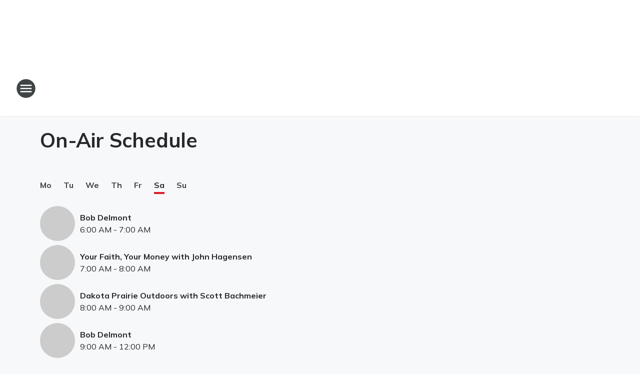

--- FILE ---
content_type: text/html; charset=utf-8
request_url: https://kcjb910.iheart.com/schedule/
body_size: 101272
content:
<!DOCTYPE html>
        <html lang="en" dir="ltr">
            <head>
                <meta charset="UTF-8">
                <meta name="viewport" content="width=device-width, initial-scale=1.0">
                <script type='text/javascript'>window.NREUM||(NREUM={});NREUM.info = {"agent":"","beacon":"bam.nr-data.net","errorBeacon":"bam.nr-data.net","licenseKey":"NRJS-ce1ec6f3186daf1624e","applicationID":"1061568261","agentToken":null,"applicationTime":585.856853,"transactionName":"ZFxVYxNRWkZYUxZcCV0Wck8RQlFGSloRGiF2bRgY","queueTime":0,"ttGuid":"067b91456672f31b"}; (window.NREUM||(NREUM={})).init={privacy:{cookies_enabled:false},ajax:{deny_list:["bam.nr-data.net"]},feature_flags:["soft_nav"],distributed_tracing:{enabled:true}};(window.NREUM||(NREUM={})).loader_config={agentID:"1061600983",accountID:"3124358",trustKey:"2303737",xpid:"VwcFVVVWABABVFdTAgcPVFIA",licenseKey:"NRJS-ce1ec6f3186daf1624e",applicationID:"1061568261",browserID:"1061600983"};;/*! For license information please see nr-loader-spa-1.308.0.min.js.LICENSE.txt */
(()=>{var e,t,r={384:(e,t,r)=>{"use strict";r.d(t,{NT:()=>a,US:()=>u,Zm:()=>o,bQ:()=>d,dV:()=>c,pV:()=>l});var n=r(6154),i=r(1863),s=r(1910);const a={beacon:"bam.nr-data.net",errorBeacon:"bam.nr-data.net"};function o(){return n.gm.NREUM||(n.gm.NREUM={}),void 0===n.gm.newrelic&&(n.gm.newrelic=n.gm.NREUM),n.gm.NREUM}function c(){let e=o();return e.o||(e.o={ST:n.gm.setTimeout,SI:n.gm.setImmediate||n.gm.setInterval,CT:n.gm.clearTimeout,XHR:n.gm.XMLHttpRequest,REQ:n.gm.Request,EV:n.gm.Event,PR:n.gm.Promise,MO:n.gm.MutationObserver,FETCH:n.gm.fetch,WS:n.gm.WebSocket},(0,s.i)(...Object.values(e.o))),e}function d(e,t){let r=o();r.initializedAgents??={},t.initializedAt={ms:(0,i.t)(),date:new Date},r.initializedAgents[e]=t}function u(e,t){o()[e]=t}function l(){return function(){let e=o();const t=e.info||{};e.info={beacon:a.beacon,errorBeacon:a.errorBeacon,...t}}(),function(){let e=o();const t=e.init||{};e.init={...t}}(),c(),function(){let e=o();const t=e.loader_config||{};e.loader_config={...t}}(),o()}},782:(e,t,r)=>{"use strict";r.d(t,{T:()=>n});const n=r(860).K7.pageViewTiming},860:(e,t,r)=>{"use strict";r.d(t,{$J:()=>u,K7:()=>c,P3:()=>d,XX:()=>i,Yy:()=>o,df:()=>s,qY:()=>n,v4:()=>a});const n="events",i="jserrors",s="browser/blobs",a="rum",o="browser/logs",c={ajax:"ajax",genericEvents:"generic_events",jserrors:i,logging:"logging",metrics:"metrics",pageAction:"page_action",pageViewEvent:"page_view_event",pageViewTiming:"page_view_timing",sessionReplay:"session_replay",sessionTrace:"session_trace",softNav:"soft_navigations",spa:"spa"},d={[c.pageViewEvent]:1,[c.pageViewTiming]:2,[c.metrics]:3,[c.jserrors]:4,[c.spa]:5,[c.ajax]:6,[c.sessionTrace]:7,[c.softNav]:8,[c.sessionReplay]:9,[c.logging]:10,[c.genericEvents]:11},u={[c.pageViewEvent]:a,[c.pageViewTiming]:n,[c.ajax]:n,[c.spa]:n,[c.softNav]:n,[c.metrics]:i,[c.jserrors]:i,[c.sessionTrace]:s,[c.sessionReplay]:s,[c.logging]:o,[c.genericEvents]:"ins"}},944:(e,t,r)=>{"use strict";r.d(t,{R:()=>i});var n=r(3241);function i(e,t){"function"==typeof console.debug&&(console.debug("New Relic Warning: https://github.com/newrelic/newrelic-browser-agent/blob/main/docs/warning-codes.md#".concat(e),t),(0,n.W)({agentIdentifier:null,drained:null,type:"data",name:"warn",feature:"warn",data:{code:e,secondary:t}}))}},993:(e,t,r)=>{"use strict";r.d(t,{A$:()=>s,ET:()=>a,TZ:()=>o,p_:()=>i});var n=r(860);const i={ERROR:"ERROR",WARN:"WARN",INFO:"INFO",DEBUG:"DEBUG",TRACE:"TRACE"},s={OFF:0,ERROR:1,WARN:2,INFO:3,DEBUG:4,TRACE:5},a="log",o=n.K7.logging},1541:(e,t,r)=>{"use strict";r.d(t,{U:()=>i,f:()=>n});const n={MFE:"MFE",BA:"BA"};function i(e,t){if(2!==t?.harvestEndpointVersion)return{};const r=t.agentRef.runtime.appMetadata.agents[0].entityGuid;return e?{"source.id":e.id,"source.name":e.name,"source.type":e.type,"parent.id":e.parent?.id||r,"parent.type":e.parent?.type||n.BA}:{"entity.guid":r,appId:t.agentRef.info.applicationID}}},1687:(e,t,r)=>{"use strict";r.d(t,{Ak:()=>d,Ze:()=>h,x3:()=>u});var n=r(3241),i=r(7836),s=r(3606),a=r(860),o=r(2646);const c={};function d(e,t){const r={staged:!1,priority:a.P3[t]||0};l(e),c[e].get(t)||c[e].set(t,r)}function u(e,t){e&&c[e]&&(c[e].get(t)&&c[e].delete(t),p(e,t,!1),c[e].size&&f(e))}function l(e){if(!e)throw new Error("agentIdentifier required");c[e]||(c[e]=new Map)}function h(e="",t="feature",r=!1){if(l(e),!e||!c[e].get(t)||r)return p(e,t);c[e].get(t).staged=!0,f(e)}function f(e){const t=Array.from(c[e]);t.every(([e,t])=>t.staged)&&(t.sort((e,t)=>e[1].priority-t[1].priority),t.forEach(([t])=>{c[e].delete(t),p(e,t)}))}function p(e,t,r=!0){const a=e?i.ee.get(e):i.ee,c=s.i.handlers;if(!a.aborted&&a.backlog&&c){if((0,n.W)({agentIdentifier:e,type:"lifecycle",name:"drain",feature:t}),r){const e=a.backlog[t],r=c[t];if(r){for(let t=0;e&&t<e.length;++t)g(e[t],r);Object.entries(r).forEach(([e,t])=>{Object.values(t||{}).forEach(t=>{t[0]?.on&&t[0]?.context()instanceof o.y&&t[0].on(e,t[1])})})}}a.isolatedBacklog||delete c[t],a.backlog[t]=null,a.emit("drain-"+t,[])}}function g(e,t){var r=e[1];Object.values(t[r]||{}).forEach(t=>{var r=e[0];if(t[0]===r){var n=t[1],i=e[3],s=e[2];n.apply(i,s)}})}},1738:(e,t,r)=>{"use strict";r.d(t,{U:()=>f,Y:()=>h});var n=r(3241),i=r(9908),s=r(1863),a=r(944),o=r(5701),c=r(3969),d=r(8362),u=r(860),l=r(4261);function h(e,t,r,s){const h=s||r;!h||h[e]&&h[e]!==d.d.prototype[e]||(h[e]=function(){(0,i.p)(c.xV,["API/"+e+"/called"],void 0,u.K7.metrics,r.ee),(0,n.W)({agentIdentifier:r.agentIdentifier,drained:!!o.B?.[r.agentIdentifier],type:"data",name:"api",feature:l.Pl+e,data:{}});try{return t.apply(this,arguments)}catch(e){(0,a.R)(23,e)}})}function f(e,t,r,n,a){const o=e.info;null===r?delete o.jsAttributes[t]:o.jsAttributes[t]=r,(a||null===r)&&(0,i.p)(l.Pl+n,[(0,s.t)(),t,r],void 0,"session",e.ee)}},1741:(e,t,r)=>{"use strict";r.d(t,{W:()=>s});var n=r(944),i=r(4261);class s{#e(e,...t){if(this[e]!==s.prototype[e])return this[e](...t);(0,n.R)(35,e)}addPageAction(e,t){return this.#e(i.hG,e,t)}register(e){return this.#e(i.eY,e)}recordCustomEvent(e,t){return this.#e(i.fF,e,t)}setPageViewName(e,t){return this.#e(i.Fw,e,t)}setCustomAttribute(e,t,r){return this.#e(i.cD,e,t,r)}noticeError(e,t){return this.#e(i.o5,e,t)}setUserId(e,t=!1){return this.#e(i.Dl,e,t)}setApplicationVersion(e){return this.#e(i.nb,e)}setErrorHandler(e){return this.#e(i.bt,e)}addRelease(e,t){return this.#e(i.k6,e,t)}log(e,t){return this.#e(i.$9,e,t)}start(){return this.#e(i.d3)}finished(e){return this.#e(i.BL,e)}recordReplay(){return this.#e(i.CH)}pauseReplay(){return this.#e(i.Tb)}addToTrace(e){return this.#e(i.U2,e)}setCurrentRouteName(e){return this.#e(i.PA,e)}interaction(e){return this.#e(i.dT,e)}wrapLogger(e,t,r){return this.#e(i.Wb,e,t,r)}measure(e,t){return this.#e(i.V1,e,t)}consent(e){return this.#e(i.Pv,e)}}},1863:(e,t,r)=>{"use strict";function n(){return Math.floor(performance.now())}r.d(t,{t:()=>n})},1910:(e,t,r)=>{"use strict";r.d(t,{i:()=>s});var n=r(944);const i=new Map;function s(...e){return e.every(e=>{if(i.has(e))return i.get(e);const t="function"==typeof e?e.toString():"",r=t.includes("[native code]"),s=t.includes("nrWrapper");return r||s||(0,n.R)(64,e?.name||t),i.set(e,r),r})}},2555:(e,t,r)=>{"use strict";r.d(t,{D:()=>o,f:()=>a});var n=r(384),i=r(8122);const s={beacon:n.NT.beacon,errorBeacon:n.NT.errorBeacon,licenseKey:void 0,applicationID:void 0,sa:void 0,queueTime:void 0,applicationTime:void 0,ttGuid:void 0,user:void 0,account:void 0,product:void 0,extra:void 0,jsAttributes:{},userAttributes:void 0,atts:void 0,transactionName:void 0,tNamePlain:void 0};function a(e){try{return!!e.licenseKey&&!!e.errorBeacon&&!!e.applicationID}catch(e){return!1}}const o=e=>(0,i.a)(e,s)},2614:(e,t,r)=>{"use strict";r.d(t,{BB:()=>a,H3:()=>n,g:()=>d,iL:()=>c,tS:()=>o,uh:()=>i,wk:()=>s});const n="NRBA",i="SESSION",s=144e5,a=18e5,o={STARTED:"session-started",PAUSE:"session-pause",RESET:"session-reset",RESUME:"session-resume",UPDATE:"session-update"},c={SAME_TAB:"same-tab",CROSS_TAB:"cross-tab"},d={OFF:0,FULL:1,ERROR:2}},2646:(e,t,r)=>{"use strict";r.d(t,{y:()=>n});class n{constructor(e){this.contextId=e}}},2843:(e,t,r)=>{"use strict";r.d(t,{G:()=>s,u:()=>i});var n=r(3878);function i(e,t=!1,r,i){(0,n.DD)("visibilitychange",function(){if(t)return void("hidden"===document.visibilityState&&e());e(document.visibilityState)},r,i)}function s(e,t,r){(0,n.sp)("pagehide",e,t,r)}},3241:(e,t,r)=>{"use strict";r.d(t,{W:()=>s});var n=r(6154);const i="newrelic";function s(e={}){try{n.gm.dispatchEvent(new CustomEvent(i,{detail:e}))}catch(e){}}},3304:(e,t,r)=>{"use strict";r.d(t,{A:()=>s});var n=r(7836);const i=()=>{const e=new WeakSet;return(t,r)=>{if("object"==typeof r&&null!==r){if(e.has(r))return;e.add(r)}return r}};function s(e){try{return JSON.stringify(e,i())??""}catch(e){try{n.ee.emit("internal-error",[e])}catch(e){}return""}}},3333:(e,t,r)=>{"use strict";r.d(t,{$v:()=>u,TZ:()=>n,Xh:()=>c,Zp:()=>i,kd:()=>d,mq:()=>o,nf:()=>a,qN:()=>s});const n=r(860).K7.genericEvents,i=["auxclick","click","copy","keydown","paste","scrollend"],s=["focus","blur"],a=4,o=1e3,c=2e3,d=["PageAction","UserAction","BrowserPerformance"],u={RESOURCES:"experimental.resources",REGISTER:"register"}},3434:(e,t,r)=>{"use strict";r.d(t,{Jt:()=>s,YM:()=>d});var n=r(7836),i=r(5607);const s="nr@original:".concat(i.W),a=50;var o=Object.prototype.hasOwnProperty,c=!1;function d(e,t){return e||(e=n.ee),r.inPlace=function(e,t,n,i,s){n||(n="");const a="-"===n.charAt(0);for(let o=0;o<t.length;o++){const c=t[o],d=e[c];l(d)||(e[c]=r(d,a?c+n:n,i,c,s))}},r.flag=s,r;function r(t,r,n,c,d){return l(t)?t:(r||(r=""),nrWrapper[s]=t,function(e,t,r){if(Object.defineProperty&&Object.keys)try{return Object.keys(e).forEach(function(r){Object.defineProperty(t,r,{get:function(){return e[r]},set:function(t){return e[r]=t,t}})}),t}catch(e){u([e],r)}for(var n in e)o.call(e,n)&&(t[n]=e[n])}(t,nrWrapper,e),nrWrapper);function nrWrapper(){var s,o,l,h;let f;try{o=this,s=[...arguments],l="function"==typeof n?n(s,o):n||{}}catch(t){u([t,"",[s,o,c],l],e)}i(r+"start",[s,o,c],l,d);const p=performance.now();let g;try{return h=t.apply(o,s),g=performance.now(),h}catch(e){throw g=performance.now(),i(r+"err",[s,o,e],l,d),f=e,f}finally{const e=g-p,t={start:p,end:g,duration:e,isLongTask:e>=a,methodName:c,thrownError:f};t.isLongTask&&i("long-task",[t,o],l,d),i(r+"end",[s,o,h],l,d)}}}function i(r,n,i,s){if(!c||t){var a=c;c=!0;try{e.emit(r,n,i,t,s)}catch(t){u([t,r,n,i],e)}c=a}}}function u(e,t){t||(t=n.ee);try{t.emit("internal-error",e)}catch(e){}}function l(e){return!(e&&"function"==typeof e&&e.apply&&!e[s])}},3606:(e,t,r)=>{"use strict";r.d(t,{i:()=>s});var n=r(9908);s.on=a;var i=s.handlers={};function s(e,t,r,s){a(s||n.d,i,e,t,r)}function a(e,t,r,i,s){s||(s="feature"),e||(e=n.d);var a=t[s]=t[s]||{};(a[r]=a[r]||[]).push([e,i])}},3738:(e,t,r)=>{"use strict";r.d(t,{He:()=>i,Kp:()=>o,Lc:()=>d,Rz:()=>u,TZ:()=>n,bD:()=>s,d3:()=>a,jx:()=>l,sl:()=>h,uP:()=>c});const n=r(860).K7.sessionTrace,i="bstResource",s="resource",a="-start",o="-end",c="fn"+a,d="fn"+o,u="pushState",l=1e3,h=3e4},3785:(e,t,r)=>{"use strict";r.d(t,{R:()=>c,b:()=>d});var n=r(9908),i=r(1863),s=r(860),a=r(3969),o=r(993);function c(e,t,r={},c=o.p_.INFO,d=!0,u,l=(0,i.t)()){(0,n.p)(a.xV,["API/logging/".concat(c.toLowerCase(),"/called")],void 0,s.K7.metrics,e),(0,n.p)(o.ET,[l,t,r,c,d,u],void 0,s.K7.logging,e)}function d(e){return"string"==typeof e&&Object.values(o.p_).some(t=>t===e.toUpperCase().trim())}},3878:(e,t,r)=>{"use strict";function n(e,t){return{capture:e,passive:!1,signal:t}}function i(e,t,r=!1,i){window.addEventListener(e,t,n(r,i))}function s(e,t,r=!1,i){document.addEventListener(e,t,n(r,i))}r.d(t,{DD:()=>s,jT:()=>n,sp:()=>i})},3962:(e,t,r)=>{"use strict";r.d(t,{AM:()=>a,O2:()=>l,OV:()=>s,Qu:()=>h,TZ:()=>c,ih:()=>f,pP:()=>o,t1:()=>u,tC:()=>i,wD:()=>d});var n=r(860);const i=["click","keydown","submit"],s="popstate",a="api",o="initialPageLoad",c=n.K7.softNav,d=5e3,u=500,l={INITIAL_PAGE_LOAD:"",ROUTE_CHANGE:1,UNSPECIFIED:2},h={INTERACTION:1,AJAX:2,CUSTOM_END:3,CUSTOM_TRACER:4},f={IP:"in progress",PF:"pending finish",FIN:"finished",CAN:"cancelled"}},3969:(e,t,r)=>{"use strict";r.d(t,{TZ:()=>n,XG:()=>o,rs:()=>i,xV:()=>a,z_:()=>s});const n=r(860).K7.metrics,i="sm",s="cm",a="storeSupportabilityMetrics",o="storeEventMetrics"},4234:(e,t,r)=>{"use strict";r.d(t,{W:()=>s});var n=r(7836),i=r(1687);class s{constructor(e,t){this.agentIdentifier=e,this.ee=n.ee.get(e),this.featureName=t,this.blocked=!1}deregisterDrain(){(0,i.x3)(this.agentIdentifier,this.featureName)}}},4261:(e,t,r)=>{"use strict";r.d(t,{$9:()=>u,BL:()=>c,CH:()=>p,Dl:()=>R,Fw:()=>w,PA:()=>v,Pl:()=>n,Pv:()=>A,Tb:()=>h,U2:()=>a,V1:()=>E,Wb:()=>T,bt:()=>y,cD:()=>b,d3:()=>x,dT:()=>d,eY:()=>g,fF:()=>f,hG:()=>s,hw:()=>i,k6:()=>o,nb:()=>m,o5:()=>l});const n="api-",i=n+"ixn-",s="addPageAction",a="addToTrace",o="addRelease",c="finished",d="interaction",u="log",l="noticeError",h="pauseReplay",f="recordCustomEvent",p="recordReplay",g="register",m="setApplicationVersion",v="setCurrentRouteName",b="setCustomAttribute",y="setErrorHandler",w="setPageViewName",R="setUserId",x="start",T="wrapLogger",E="measure",A="consent"},5205:(e,t,r)=>{"use strict";r.d(t,{j:()=>S});var n=r(384),i=r(1741);var s=r(2555),a=r(3333);const o=e=>{if(!e||"string"!=typeof e)return!1;try{document.createDocumentFragment().querySelector(e)}catch{return!1}return!0};var c=r(2614),d=r(944),u=r(8122);const l="[data-nr-mask]",h=e=>(0,u.a)(e,(()=>{const e={feature_flags:[],experimental:{allow_registered_children:!1,resources:!1},mask_selector:"*",block_selector:"[data-nr-block]",mask_input_options:{color:!1,date:!1,"datetime-local":!1,email:!1,month:!1,number:!1,range:!1,search:!1,tel:!1,text:!1,time:!1,url:!1,week:!1,textarea:!1,select:!1,password:!0}};return{ajax:{deny_list:void 0,block_internal:!0,enabled:!0,autoStart:!0},api:{get allow_registered_children(){return e.feature_flags.includes(a.$v.REGISTER)||e.experimental.allow_registered_children},set allow_registered_children(t){e.experimental.allow_registered_children=t},duplicate_registered_data:!1},browser_consent_mode:{enabled:!1},distributed_tracing:{enabled:void 0,exclude_newrelic_header:void 0,cors_use_newrelic_header:void 0,cors_use_tracecontext_headers:void 0,allowed_origins:void 0},get feature_flags(){return e.feature_flags},set feature_flags(t){e.feature_flags=t},generic_events:{enabled:!0,autoStart:!0},harvest:{interval:30},jserrors:{enabled:!0,autoStart:!0},logging:{enabled:!0,autoStart:!0},metrics:{enabled:!0,autoStart:!0},obfuscate:void 0,page_action:{enabled:!0},page_view_event:{enabled:!0,autoStart:!0},page_view_timing:{enabled:!0,autoStart:!0},performance:{capture_marks:!1,capture_measures:!1,capture_detail:!0,resources:{get enabled(){return e.feature_flags.includes(a.$v.RESOURCES)||e.experimental.resources},set enabled(t){e.experimental.resources=t},asset_types:[],first_party_domains:[],ignore_newrelic:!0}},privacy:{cookies_enabled:!0},proxy:{assets:void 0,beacon:void 0},session:{expiresMs:c.wk,inactiveMs:c.BB},session_replay:{autoStart:!0,enabled:!1,preload:!1,sampling_rate:10,error_sampling_rate:100,collect_fonts:!1,inline_images:!1,fix_stylesheets:!0,mask_all_inputs:!0,get mask_text_selector(){return e.mask_selector},set mask_text_selector(t){o(t)?e.mask_selector="".concat(t,",").concat(l):""===t||null===t?e.mask_selector=l:(0,d.R)(5,t)},get block_class(){return"nr-block"},get ignore_class(){return"nr-ignore"},get mask_text_class(){return"nr-mask"},get block_selector(){return e.block_selector},set block_selector(t){o(t)?e.block_selector+=",".concat(t):""!==t&&(0,d.R)(6,t)},get mask_input_options(){return e.mask_input_options},set mask_input_options(t){t&&"object"==typeof t?e.mask_input_options={...t,password:!0}:(0,d.R)(7,t)}},session_trace:{enabled:!0,autoStart:!0},soft_navigations:{enabled:!0,autoStart:!0},spa:{enabled:!0,autoStart:!0},ssl:void 0,user_actions:{enabled:!0,elementAttributes:["id","className","tagName","type"]}}})());var f=r(6154),p=r(9324);let g=0;const m={buildEnv:p.F3,distMethod:p.Xs,version:p.xv,originTime:f.WN},v={consented:!1},b={appMetadata:{},get consented(){return this.session?.state?.consent||v.consented},set consented(e){v.consented=e},customTransaction:void 0,denyList:void 0,disabled:!1,harvester:void 0,isolatedBacklog:!1,isRecording:!1,loaderType:void 0,maxBytes:3e4,obfuscator:void 0,onerror:void 0,ptid:void 0,releaseIds:{},session:void 0,timeKeeper:void 0,registeredEntities:[],jsAttributesMetadata:{bytes:0},get harvestCount(){return++g}},y=e=>{const t=(0,u.a)(e,b),r=Object.keys(m).reduce((e,t)=>(e[t]={value:m[t],writable:!1,configurable:!0,enumerable:!0},e),{});return Object.defineProperties(t,r)};var w=r(5701);const R=e=>{const t=e.startsWith("http");e+="/",r.p=t?e:"https://"+e};var x=r(7836),T=r(3241);const E={accountID:void 0,trustKey:void 0,agentID:void 0,licenseKey:void 0,applicationID:void 0,xpid:void 0},A=e=>(0,u.a)(e,E),_=new Set;function S(e,t={},r,a){let{init:o,info:c,loader_config:d,runtime:u={},exposed:l=!0}=t;if(!c){const e=(0,n.pV)();o=e.init,c=e.info,d=e.loader_config}e.init=h(o||{}),e.loader_config=A(d||{}),c.jsAttributes??={},f.bv&&(c.jsAttributes.isWorker=!0),e.info=(0,s.D)(c);const p=e.init,g=[c.beacon,c.errorBeacon];_.has(e.agentIdentifier)||(p.proxy.assets&&(R(p.proxy.assets),g.push(p.proxy.assets)),p.proxy.beacon&&g.push(p.proxy.beacon),e.beacons=[...g],function(e){const t=(0,n.pV)();Object.getOwnPropertyNames(i.W.prototype).forEach(r=>{const n=i.W.prototype[r];if("function"!=typeof n||"constructor"===n)return;let s=t[r];e[r]&&!1!==e.exposed&&"micro-agent"!==e.runtime?.loaderType&&(t[r]=(...t)=>{const n=e[r](...t);return s?s(...t):n})})}(e),(0,n.US)("activatedFeatures",w.B)),u.denyList=[...p.ajax.deny_list||[],...p.ajax.block_internal?g:[]],u.ptid=e.agentIdentifier,u.loaderType=r,e.runtime=y(u),_.has(e.agentIdentifier)||(e.ee=x.ee.get(e.agentIdentifier),e.exposed=l,(0,T.W)({agentIdentifier:e.agentIdentifier,drained:!!w.B?.[e.agentIdentifier],type:"lifecycle",name:"initialize",feature:void 0,data:e.config})),_.add(e.agentIdentifier)}},5270:(e,t,r)=>{"use strict";r.d(t,{Aw:()=>a,SR:()=>s,rF:()=>o});var n=r(384),i=r(7767);function s(e){return!!(0,n.dV)().o.MO&&(0,i.V)(e)&&!0===e?.session_trace.enabled}function a(e){return!0===e?.session_replay.preload&&s(e)}function o(e,t){try{if("string"==typeof t?.type){if("password"===t.type.toLowerCase())return"*".repeat(e?.length||0);if(void 0!==t?.dataset?.nrUnmask||t?.classList?.contains("nr-unmask"))return e}}catch(e){}return"string"==typeof e?e.replace(/[\S]/g,"*"):"*".repeat(e?.length||0)}},5289:(e,t,r)=>{"use strict";r.d(t,{GG:()=>a,Qr:()=>c,sB:()=>o});var n=r(3878),i=r(6389);function s(){return"undefined"==typeof document||"complete"===document.readyState}function a(e,t){if(s())return e();const r=(0,i.J)(e),a=setInterval(()=>{s()&&(clearInterval(a),r())},500);(0,n.sp)("load",r,t)}function o(e){if(s())return e();(0,n.DD)("DOMContentLoaded",e)}function c(e){if(s())return e();(0,n.sp)("popstate",e)}},5607:(e,t,r)=>{"use strict";r.d(t,{W:()=>n});const n=(0,r(9566).bz)()},5701:(e,t,r)=>{"use strict";r.d(t,{B:()=>s,t:()=>a});var n=r(3241);const i=new Set,s={};function a(e,t){const r=t.agentIdentifier;s[r]??={},e&&"object"==typeof e&&(i.has(r)||(t.ee.emit("rumresp",[e]),s[r]=e,i.add(r),(0,n.W)({agentIdentifier:r,loaded:!0,drained:!0,type:"lifecycle",name:"load",feature:void 0,data:e})))}},6154:(e,t,r)=>{"use strict";r.d(t,{OF:()=>d,RI:()=>i,WN:()=>h,bv:()=>s,eN:()=>f,gm:()=>a,lR:()=>l,m:()=>c,mw:()=>o,sb:()=>u});var n=r(1863);const i="undefined"!=typeof window&&!!window.document,s="undefined"!=typeof WorkerGlobalScope&&("undefined"!=typeof self&&self instanceof WorkerGlobalScope&&self.navigator instanceof WorkerNavigator||"undefined"!=typeof globalThis&&globalThis instanceof WorkerGlobalScope&&globalThis.navigator instanceof WorkerNavigator),a=i?window:"undefined"!=typeof WorkerGlobalScope&&("undefined"!=typeof self&&self instanceof WorkerGlobalScope&&self||"undefined"!=typeof globalThis&&globalThis instanceof WorkerGlobalScope&&globalThis),o=Boolean("hidden"===a?.document?.visibilityState),c=""+a?.location,d=/iPad|iPhone|iPod/.test(a.navigator?.userAgent),u=d&&"undefined"==typeof SharedWorker,l=(()=>{const e=a.navigator?.userAgent?.match(/Firefox[/\s](\d+\.\d+)/);return Array.isArray(e)&&e.length>=2?+e[1]:0})(),h=Date.now()-(0,n.t)(),f=()=>"undefined"!=typeof PerformanceNavigationTiming&&a?.performance?.getEntriesByType("navigation")?.[0]?.responseStart},6344:(e,t,r)=>{"use strict";r.d(t,{BB:()=>u,Qb:()=>l,TZ:()=>i,Ug:()=>a,Vh:()=>s,_s:()=>o,bc:()=>d,yP:()=>c});var n=r(2614);const i=r(860).K7.sessionReplay,s="errorDuringReplay",a=.12,o={DomContentLoaded:0,Load:1,FullSnapshot:2,IncrementalSnapshot:3,Meta:4,Custom:5},c={[n.g.ERROR]:15e3,[n.g.FULL]:3e5,[n.g.OFF]:0},d={RESET:{message:"Session was reset",sm:"Reset"},IMPORT:{message:"Recorder failed to import",sm:"Import"},TOO_MANY:{message:"429: Too Many Requests",sm:"Too-Many"},TOO_BIG:{message:"Payload was too large",sm:"Too-Big"},CROSS_TAB:{message:"Session Entity was set to OFF on another tab",sm:"Cross-Tab"},ENTITLEMENTS:{message:"Session Replay is not allowed and will not be started",sm:"Entitlement"}},u=5e3,l={API:"api",RESUME:"resume",SWITCH_TO_FULL:"switchToFull",INITIALIZE:"initialize",PRELOAD:"preload"}},6389:(e,t,r)=>{"use strict";function n(e,t=500,r={}){const n=r?.leading||!1;let i;return(...r)=>{n&&void 0===i&&(e.apply(this,r),i=setTimeout(()=>{i=clearTimeout(i)},t)),n||(clearTimeout(i),i=setTimeout(()=>{e.apply(this,r)},t))}}function i(e){let t=!1;return(...r)=>{t||(t=!0,e.apply(this,r))}}r.d(t,{J:()=>i,s:()=>n})},6630:(e,t,r)=>{"use strict";r.d(t,{T:()=>n});const n=r(860).K7.pageViewEvent},6774:(e,t,r)=>{"use strict";r.d(t,{T:()=>n});const n=r(860).K7.jserrors},7295:(e,t,r)=>{"use strict";r.d(t,{Xv:()=>a,gX:()=>i,iW:()=>s});var n=[];function i(e){if(!e||s(e))return!1;if(0===n.length)return!0;if("*"===n[0].hostname)return!1;for(var t=0;t<n.length;t++){var r=n[t];if(r.hostname.test(e.hostname)&&r.pathname.test(e.pathname))return!1}return!0}function s(e){return void 0===e.hostname}function a(e){if(n=[],e&&e.length)for(var t=0;t<e.length;t++){let r=e[t];if(!r)continue;if("*"===r)return void(n=[{hostname:"*"}]);0===r.indexOf("http://")?r=r.substring(7):0===r.indexOf("https://")&&(r=r.substring(8));const i=r.indexOf("/");let s,a;i>0?(s=r.substring(0,i),a=r.substring(i)):(s=r,a="*");let[c]=s.split(":");n.push({hostname:o(c),pathname:o(a,!0)})}}function o(e,t=!1){const r=e.replace(/[.+?^${}()|[\]\\]/g,e=>"\\"+e).replace(/\*/g,".*?");return new RegExp((t?"^":"")+r+"$")}},7485:(e,t,r)=>{"use strict";r.d(t,{D:()=>i});var n=r(6154);function i(e){if(0===(e||"").indexOf("data:"))return{protocol:"data"};try{const t=new URL(e,location.href),r={port:t.port,hostname:t.hostname,pathname:t.pathname,search:t.search,protocol:t.protocol.slice(0,t.protocol.indexOf(":")),sameOrigin:t.protocol===n.gm?.location?.protocol&&t.host===n.gm?.location?.host};return r.port&&""!==r.port||("http:"===t.protocol&&(r.port="80"),"https:"===t.protocol&&(r.port="443")),r.pathname&&""!==r.pathname?r.pathname.startsWith("/")||(r.pathname="/".concat(r.pathname)):r.pathname="/",r}catch(e){return{}}}},7699:(e,t,r)=>{"use strict";r.d(t,{It:()=>s,KC:()=>o,No:()=>i,qh:()=>a});var n=r(860);const i=16e3,s=1e6,a="SESSION_ERROR",o={[n.K7.logging]:!0,[n.K7.genericEvents]:!1,[n.K7.jserrors]:!1,[n.K7.ajax]:!1}},7767:(e,t,r)=>{"use strict";r.d(t,{V:()=>i});var n=r(6154);const i=e=>n.RI&&!0===e?.privacy.cookies_enabled},7836:(e,t,r)=>{"use strict";r.d(t,{P:()=>o,ee:()=>c});var n=r(384),i=r(8990),s=r(2646),a=r(5607);const o="nr@context:".concat(a.W),c=function e(t,r){var n={},a={},u={},l=!1;try{l=16===r.length&&d.initializedAgents?.[r]?.runtime.isolatedBacklog}catch(e){}var h={on:p,addEventListener:p,removeEventListener:function(e,t){var r=n[e];if(!r)return;for(var i=0;i<r.length;i++)r[i]===t&&r.splice(i,1)},emit:function(e,r,n,i,s){!1!==s&&(s=!0);if(c.aborted&&!i)return;t&&s&&t.emit(e,r,n);var o=f(n);g(e).forEach(e=>{e.apply(o,r)});var d=v()[a[e]];d&&d.push([h,e,r,o]);return o},get:m,listeners:g,context:f,buffer:function(e,t){const r=v();if(t=t||"feature",h.aborted)return;Object.entries(e||{}).forEach(([e,n])=>{a[n]=t,t in r||(r[t]=[])})},abort:function(){h._aborted=!0,Object.keys(h.backlog).forEach(e=>{delete h.backlog[e]})},isBuffering:function(e){return!!v()[a[e]]},debugId:r,backlog:l?{}:t&&"object"==typeof t.backlog?t.backlog:{},isolatedBacklog:l};return Object.defineProperty(h,"aborted",{get:()=>{let e=h._aborted||!1;return e||(t&&(e=t.aborted),e)}}),h;function f(e){return e&&e instanceof s.y?e:e?(0,i.I)(e,o,()=>new s.y(o)):new s.y(o)}function p(e,t){n[e]=g(e).concat(t)}function g(e){return n[e]||[]}function m(t){return u[t]=u[t]||e(h,t)}function v(){return h.backlog}}(void 0,"globalEE"),d=(0,n.Zm)();d.ee||(d.ee=c)},8122:(e,t,r)=>{"use strict";r.d(t,{a:()=>i});var n=r(944);function i(e,t){try{if(!e||"object"!=typeof e)return(0,n.R)(3);if(!t||"object"!=typeof t)return(0,n.R)(4);const r=Object.create(Object.getPrototypeOf(t),Object.getOwnPropertyDescriptors(t)),s=0===Object.keys(r).length?e:r;for(let a in s)if(void 0!==e[a])try{if(null===e[a]){r[a]=null;continue}Array.isArray(e[a])&&Array.isArray(t[a])?r[a]=Array.from(new Set([...e[a],...t[a]])):"object"==typeof e[a]&&"object"==typeof t[a]?r[a]=i(e[a],t[a]):r[a]=e[a]}catch(e){r[a]||(0,n.R)(1,e)}return r}catch(e){(0,n.R)(2,e)}}},8139:(e,t,r)=>{"use strict";r.d(t,{u:()=>h});var n=r(7836),i=r(3434),s=r(8990),a=r(6154);const o={},c=a.gm.XMLHttpRequest,d="addEventListener",u="removeEventListener",l="nr@wrapped:".concat(n.P);function h(e){var t=function(e){return(e||n.ee).get("events")}(e);if(o[t.debugId]++)return t;o[t.debugId]=1;var r=(0,i.YM)(t,!0);function h(e){r.inPlace(e,[d,u],"-",p)}function p(e,t){return e[1]}return"getPrototypeOf"in Object&&(a.RI&&f(document,h),c&&f(c.prototype,h),f(a.gm,h)),t.on(d+"-start",function(e,t){var n=e[1];if(null!==n&&("function"==typeof n||"object"==typeof n)&&"newrelic"!==e[0]){var i=(0,s.I)(n,l,function(){var e={object:function(){if("function"!=typeof n.handleEvent)return;return n.handleEvent.apply(n,arguments)},function:n}[typeof n];return e?r(e,"fn-",null,e.name||"anonymous"):n});this.wrapped=e[1]=i}}),t.on(u+"-start",function(e){e[1]=this.wrapped||e[1]}),t}function f(e,t,...r){let n=e;for(;"object"==typeof n&&!Object.prototype.hasOwnProperty.call(n,d);)n=Object.getPrototypeOf(n);n&&t(n,...r)}},8362:(e,t,r)=>{"use strict";r.d(t,{d:()=>s});var n=r(9566),i=r(1741);class s extends i.W{agentIdentifier=(0,n.LA)(16)}},8374:(e,t,r)=>{r.nc=(()=>{try{return document?.currentScript?.nonce}catch(e){}return""})()},8990:(e,t,r)=>{"use strict";r.d(t,{I:()=>i});var n=Object.prototype.hasOwnProperty;function i(e,t,r){if(n.call(e,t))return e[t];var i=r();if(Object.defineProperty&&Object.keys)try{return Object.defineProperty(e,t,{value:i,writable:!0,enumerable:!1}),i}catch(e){}return e[t]=i,i}},9119:(e,t,r)=>{"use strict";r.d(t,{L:()=>s});var n=/([^?#]*)[^#]*(#[^?]*|$).*/,i=/([^?#]*)().*/;function s(e,t){return e?e.replace(t?n:i,"$1$2"):e}},9300:(e,t,r)=>{"use strict";r.d(t,{T:()=>n});const n=r(860).K7.ajax},9324:(e,t,r)=>{"use strict";r.d(t,{AJ:()=>a,F3:()=>i,Xs:()=>s,Yq:()=>o,xv:()=>n});const n="1.308.0",i="PROD",s="CDN",a="@newrelic/rrweb",o="1.0.1"},9566:(e,t,r)=>{"use strict";r.d(t,{LA:()=>o,ZF:()=>c,bz:()=>a,el:()=>d});var n=r(6154);const i="xxxxxxxx-xxxx-4xxx-yxxx-xxxxxxxxxxxx";function s(e,t){return e?15&e[t]:16*Math.random()|0}function a(){const e=n.gm?.crypto||n.gm?.msCrypto;let t,r=0;return e&&e.getRandomValues&&(t=e.getRandomValues(new Uint8Array(30))),i.split("").map(e=>"x"===e?s(t,r++).toString(16):"y"===e?(3&s()|8).toString(16):e).join("")}function o(e){const t=n.gm?.crypto||n.gm?.msCrypto;let r,i=0;t&&t.getRandomValues&&(r=t.getRandomValues(new Uint8Array(e)));const a=[];for(var o=0;o<e;o++)a.push(s(r,i++).toString(16));return a.join("")}function c(){return o(16)}function d(){return o(32)}},9908:(e,t,r)=>{"use strict";r.d(t,{d:()=>n,p:()=>i});var n=r(7836).ee.get("handle");function i(e,t,r,i,s){s?(s.buffer([e],i),s.emit(e,t,r)):(n.buffer([e],i),n.emit(e,t,r))}}},n={};function i(e){var t=n[e];if(void 0!==t)return t.exports;var s=n[e]={exports:{}};return r[e](s,s.exports,i),s.exports}i.m=r,i.d=(e,t)=>{for(var r in t)i.o(t,r)&&!i.o(e,r)&&Object.defineProperty(e,r,{enumerable:!0,get:t[r]})},i.f={},i.e=e=>Promise.all(Object.keys(i.f).reduce((t,r)=>(i.f[r](e,t),t),[])),i.u=e=>({212:"nr-spa-compressor",249:"nr-spa-recorder",478:"nr-spa"}[e]+"-1.308.0.min.js"),i.o=(e,t)=>Object.prototype.hasOwnProperty.call(e,t),e={},t="NRBA-1.308.0.PROD:",i.l=(r,n,s,a)=>{if(e[r])e[r].push(n);else{var o,c;if(void 0!==s)for(var d=document.getElementsByTagName("script"),u=0;u<d.length;u++){var l=d[u];if(l.getAttribute("src")==r||l.getAttribute("data-webpack")==t+s){o=l;break}}if(!o){c=!0;var h={478:"sha512-RSfSVnmHk59T/uIPbdSE0LPeqcEdF4/+XhfJdBuccH5rYMOEZDhFdtnh6X6nJk7hGpzHd9Ujhsy7lZEz/ORYCQ==",249:"sha512-ehJXhmntm85NSqW4MkhfQqmeKFulra3klDyY0OPDUE+sQ3GokHlPh1pmAzuNy//3j4ac6lzIbmXLvGQBMYmrkg==",212:"sha512-B9h4CR46ndKRgMBcK+j67uSR2RCnJfGefU+A7FrgR/k42ovXy5x/MAVFiSvFxuVeEk/pNLgvYGMp1cBSK/G6Fg=="};(o=document.createElement("script")).charset="utf-8",i.nc&&o.setAttribute("nonce",i.nc),o.setAttribute("data-webpack",t+s),o.src=r,0!==o.src.indexOf(window.location.origin+"/")&&(o.crossOrigin="anonymous"),h[a]&&(o.integrity=h[a])}e[r]=[n];var f=(t,n)=>{o.onerror=o.onload=null,clearTimeout(p);var i=e[r];if(delete e[r],o.parentNode&&o.parentNode.removeChild(o),i&&i.forEach(e=>e(n)),t)return t(n)},p=setTimeout(f.bind(null,void 0,{type:"timeout",target:o}),12e4);o.onerror=f.bind(null,o.onerror),o.onload=f.bind(null,o.onload),c&&document.head.appendChild(o)}},i.r=e=>{"undefined"!=typeof Symbol&&Symbol.toStringTag&&Object.defineProperty(e,Symbol.toStringTag,{value:"Module"}),Object.defineProperty(e,"__esModule",{value:!0})},i.p="https://js-agent.newrelic.com/",(()=>{var e={38:0,788:0};i.f.j=(t,r)=>{var n=i.o(e,t)?e[t]:void 0;if(0!==n)if(n)r.push(n[2]);else{var s=new Promise((r,i)=>n=e[t]=[r,i]);r.push(n[2]=s);var a=i.p+i.u(t),o=new Error;i.l(a,r=>{if(i.o(e,t)&&(0!==(n=e[t])&&(e[t]=void 0),n)){var s=r&&("load"===r.type?"missing":r.type),a=r&&r.target&&r.target.src;o.message="Loading chunk "+t+" failed: ("+s+": "+a+")",o.name="ChunkLoadError",o.type=s,o.request=a,n[1](o)}},"chunk-"+t,t)}};var t=(t,r)=>{var n,s,[a,o,c]=r,d=0;if(a.some(t=>0!==e[t])){for(n in o)i.o(o,n)&&(i.m[n]=o[n]);if(c)c(i)}for(t&&t(r);d<a.length;d++)s=a[d],i.o(e,s)&&e[s]&&e[s][0](),e[s]=0},r=self["webpackChunk:NRBA-1.308.0.PROD"]=self["webpackChunk:NRBA-1.308.0.PROD"]||[];r.forEach(t.bind(null,0)),r.push=t.bind(null,r.push.bind(r))})(),(()=>{"use strict";i(8374);var e=i(8362),t=i(860);const r=Object.values(t.K7);var n=i(5205);var s=i(9908),a=i(1863),o=i(4261),c=i(1738);var d=i(1687),u=i(4234),l=i(5289),h=i(6154),f=i(944),p=i(5270),g=i(7767),m=i(6389),v=i(7699);class b extends u.W{constructor(e,t){super(e.agentIdentifier,t),this.agentRef=e,this.abortHandler=void 0,this.featAggregate=void 0,this.loadedSuccessfully=void 0,this.onAggregateImported=new Promise(e=>{this.loadedSuccessfully=e}),this.deferred=Promise.resolve(),!1===e.init[this.featureName].autoStart?this.deferred=new Promise((t,r)=>{this.ee.on("manual-start-all",(0,m.J)(()=>{(0,d.Ak)(e.agentIdentifier,this.featureName),t()}))}):(0,d.Ak)(e.agentIdentifier,t)}importAggregator(e,t,r={}){if(this.featAggregate)return;const n=async()=>{let n;await this.deferred;try{if((0,g.V)(e.init)){const{setupAgentSession:t}=await i.e(478).then(i.bind(i,8766));n=t(e)}}catch(e){(0,f.R)(20,e),this.ee.emit("internal-error",[e]),(0,s.p)(v.qh,[e],void 0,this.featureName,this.ee)}try{if(!this.#t(this.featureName,n,e.init))return(0,d.Ze)(this.agentIdentifier,this.featureName),void this.loadedSuccessfully(!1);const{Aggregate:i}=await t();this.featAggregate=new i(e,r),e.runtime.harvester.initializedAggregates.push(this.featAggregate),this.loadedSuccessfully(!0)}catch(e){(0,f.R)(34,e),this.abortHandler?.(),(0,d.Ze)(this.agentIdentifier,this.featureName,!0),this.loadedSuccessfully(!1),this.ee&&this.ee.abort()}};h.RI?(0,l.GG)(()=>n(),!0):n()}#t(e,r,n){if(this.blocked)return!1;switch(e){case t.K7.sessionReplay:return(0,p.SR)(n)&&!!r;case t.K7.sessionTrace:return!!r;default:return!0}}}var y=i(6630),w=i(2614),R=i(3241);class x extends b{static featureName=y.T;constructor(e){var t;super(e,y.T),this.setupInspectionEvents(e.agentIdentifier),t=e,(0,c.Y)(o.Fw,function(e,r){"string"==typeof e&&("/"!==e.charAt(0)&&(e="/"+e),t.runtime.customTransaction=(r||"http://custom.transaction")+e,(0,s.p)(o.Pl+o.Fw,[(0,a.t)()],void 0,void 0,t.ee))},t),this.importAggregator(e,()=>i.e(478).then(i.bind(i,2467)))}setupInspectionEvents(e){const t=(t,r)=>{t&&(0,R.W)({agentIdentifier:e,timeStamp:t.timeStamp,loaded:"complete"===t.target.readyState,type:"window",name:r,data:t.target.location+""})};(0,l.sB)(e=>{t(e,"DOMContentLoaded")}),(0,l.GG)(e=>{t(e,"load")}),(0,l.Qr)(e=>{t(e,"navigate")}),this.ee.on(w.tS.UPDATE,(t,r)=>{(0,R.W)({agentIdentifier:e,type:"lifecycle",name:"session",data:r})})}}var T=i(384);class E extends e.d{constructor(e){var t;(super(),h.gm)?(this.features={},(0,T.bQ)(this.agentIdentifier,this),this.desiredFeatures=new Set(e.features||[]),this.desiredFeatures.add(x),(0,n.j)(this,e,e.loaderType||"agent"),t=this,(0,c.Y)(o.cD,function(e,r,n=!1){if("string"==typeof e){if(["string","number","boolean"].includes(typeof r)||null===r)return(0,c.U)(t,e,r,o.cD,n);(0,f.R)(40,typeof r)}else(0,f.R)(39,typeof e)},t),function(e){(0,c.Y)(o.Dl,function(t,r=!1){if("string"!=typeof t&&null!==t)return void(0,f.R)(41,typeof t);const n=e.info.jsAttributes["enduser.id"];r&&null!=n&&n!==t?(0,s.p)(o.Pl+"setUserIdAndResetSession",[t],void 0,"session",e.ee):(0,c.U)(e,"enduser.id",t,o.Dl,!0)},e)}(this),function(e){(0,c.Y)(o.nb,function(t){if("string"==typeof t||null===t)return(0,c.U)(e,"application.version",t,o.nb,!1);(0,f.R)(42,typeof t)},e)}(this),function(e){(0,c.Y)(o.d3,function(){e.ee.emit("manual-start-all")},e)}(this),function(e){(0,c.Y)(o.Pv,function(t=!0){if("boolean"==typeof t){if((0,s.p)(o.Pl+o.Pv,[t],void 0,"session",e.ee),e.runtime.consented=t,t){const t=e.features.page_view_event;t.onAggregateImported.then(e=>{const r=t.featAggregate;e&&!r.sentRum&&r.sendRum()})}}else(0,f.R)(65,typeof t)},e)}(this),this.run()):(0,f.R)(21)}get config(){return{info:this.info,init:this.init,loader_config:this.loader_config,runtime:this.runtime}}get api(){return this}run(){try{const e=function(e){const t={};return r.forEach(r=>{t[r]=!!e[r]?.enabled}),t}(this.init),n=[...this.desiredFeatures];n.sort((e,r)=>t.P3[e.featureName]-t.P3[r.featureName]),n.forEach(r=>{if(!e[r.featureName]&&r.featureName!==t.K7.pageViewEvent)return;if(r.featureName===t.K7.spa)return void(0,f.R)(67);const n=function(e){switch(e){case t.K7.ajax:return[t.K7.jserrors];case t.K7.sessionTrace:return[t.K7.ajax,t.K7.pageViewEvent];case t.K7.sessionReplay:return[t.K7.sessionTrace];case t.K7.pageViewTiming:return[t.K7.pageViewEvent];default:return[]}}(r.featureName).filter(e=>!(e in this.features));n.length>0&&(0,f.R)(36,{targetFeature:r.featureName,missingDependencies:n}),this.features[r.featureName]=new r(this)})}catch(e){(0,f.R)(22,e);for(const e in this.features)this.features[e].abortHandler?.();const t=(0,T.Zm)();delete t.initializedAgents[this.agentIdentifier]?.features,delete this.sharedAggregator;return t.ee.get(this.agentIdentifier).abort(),!1}}}var A=i(2843),_=i(782);class S extends b{static featureName=_.T;constructor(e){super(e,_.T),h.RI&&((0,A.u)(()=>(0,s.p)("docHidden",[(0,a.t)()],void 0,_.T,this.ee),!0),(0,A.G)(()=>(0,s.p)("winPagehide",[(0,a.t)()],void 0,_.T,this.ee)),this.importAggregator(e,()=>i.e(478).then(i.bind(i,9917))))}}var O=i(3969);class I extends b{static featureName=O.TZ;constructor(e){super(e,O.TZ),h.RI&&document.addEventListener("securitypolicyviolation",e=>{(0,s.p)(O.xV,["Generic/CSPViolation/Detected"],void 0,this.featureName,this.ee)}),this.importAggregator(e,()=>i.e(478).then(i.bind(i,6555)))}}var N=i(6774),P=i(3878),k=i(3304);class D{constructor(e,t,r,n,i){this.name="UncaughtError",this.message="string"==typeof e?e:(0,k.A)(e),this.sourceURL=t,this.line=r,this.column=n,this.__newrelic=i}}function C(e){return M(e)?e:new D(void 0!==e?.message?e.message:e,e?.filename||e?.sourceURL,e?.lineno||e?.line,e?.colno||e?.col,e?.__newrelic,e?.cause)}function j(e){const t="Unhandled Promise Rejection: ";if(!e?.reason)return;if(M(e.reason)){try{e.reason.message.startsWith(t)||(e.reason.message=t+e.reason.message)}catch(e){}return C(e.reason)}const r=C(e.reason);return(r.message||"").startsWith(t)||(r.message=t+r.message),r}function L(e){if(e.error instanceof SyntaxError&&!/:\d+$/.test(e.error.stack?.trim())){const t=new D(e.message,e.filename,e.lineno,e.colno,e.error.__newrelic,e.cause);return t.name=SyntaxError.name,t}return M(e.error)?e.error:C(e)}function M(e){return e instanceof Error&&!!e.stack}function H(e,r,n,i,o=(0,a.t)()){"string"==typeof e&&(e=new Error(e)),(0,s.p)("err",[e,o,!1,r,n.runtime.isRecording,void 0,i],void 0,t.K7.jserrors,n.ee),(0,s.p)("uaErr",[],void 0,t.K7.genericEvents,n.ee)}var B=i(1541),K=i(993),W=i(3785);function U(e,{customAttributes:t={},level:r=K.p_.INFO}={},n,i,s=(0,a.t)()){(0,W.R)(n.ee,e,t,r,!1,i,s)}function F(e,r,n,i,c=(0,a.t)()){(0,s.p)(o.Pl+o.hG,[c,e,r,i],void 0,t.K7.genericEvents,n.ee)}function V(e,r,n,i,c=(0,a.t)()){const{start:d,end:u,customAttributes:l}=r||{},h={customAttributes:l||{}};if("object"!=typeof h.customAttributes||"string"!=typeof e||0===e.length)return void(0,f.R)(57);const p=(e,t)=>null==e?t:"number"==typeof e?e:e instanceof PerformanceMark?e.startTime:Number.NaN;if(h.start=p(d,0),h.end=p(u,c),Number.isNaN(h.start)||Number.isNaN(h.end))(0,f.R)(57);else{if(h.duration=h.end-h.start,!(h.duration<0))return(0,s.p)(o.Pl+o.V1,[h,e,i],void 0,t.K7.genericEvents,n.ee),h;(0,f.R)(58)}}function G(e,r={},n,i,c=(0,a.t)()){(0,s.p)(o.Pl+o.fF,[c,e,r,i],void 0,t.K7.genericEvents,n.ee)}function z(e){(0,c.Y)(o.eY,function(t){return Y(e,t)},e)}function Y(e,r,n){(0,f.R)(54,"newrelic.register"),r||={},r.type=B.f.MFE,r.licenseKey||=e.info.licenseKey,r.blocked=!1,r.parent=n||{},Array.isArray(r.tags)||(r.tags=[]);const i={};r.tags.forEach(e=>{"name"!==e&&"id"!==e&&(i["source.".concat(e)]=!0)}),r.isolated??=!0;let o=()=>{};const c=e.runtime.registeredEntities;if(!r.isolated){const e=c.find(({metadata:{target:{id:e}}})=>e===r.id&&!r.isolated);if(e)return e}const d=e=>{r.blocked=!0,o=e};function u(e){return"string"==typeof e&&!!e.trim()&&e.trim().length<501||"number"==typeof e}e.init.api.allow_registered_children||d((0,m.J)(()=>(0,f.R)(55))),u(r.id)&&u(r.name)||d((0,m.J)(()=>(0,f.R)(48,r)));const l={addPageAction:(t,n={})=>g(F,[t,{...i,...n},e],r),deregister:()=>{d((0,m.J)(()=>(0,f.R)(68)))},log:(t,n={})=>g(U,[t,{...n,customAttributes:{...i,...n.customAttributes||{}}},e],r),measure:(t,n={})=>g(V,[t,{...n,customAttributes:{...i,...n.customAttributes||{}}},e],r),noticeError:(t,n={})=>g(H,[t,{...i,...n},e],r),register:(t={})=>g(Y,[e,t],l.metadata.target),recordCustomEvent:(t,n={})=>g(G,[t,{...i,...n},e],r),setApplicationVersion:e=>p("application.version",e),setCustomAttribute:(e,t)=>p(e,t),setUserId:e=>p("enduser.id",e),metadata:{customAttributes:i,target:r}},h=()=>(r.blocked&&o(),r.blocked);h()||c.push(l);const p=(e,t)=>{h()||(i[e]=t)},g=(r,n,i)=>{if(h())return;const o=(0,a.t)();(0,s.p)(O.xV,["API/register/".concat(r.name,"/called")],void 0,t.K7.metrics,e.ee);try{if(e.init.api.duplicate_registered_data&&"register"!==r.name){let e=n;if(n[1]instanceof Object){const t={"child.id":i.id,"child.type":i.type};e="customAttributes"in n[1]?[n[0],{...n[1],customAttributes:{...n[1].customAttributes,...t}},...n.slice(2)]:[n[0],{...n[1],...t},...n.slice(2)]}r(...e,void 0,o)}return r(...n,i,o)}catch(e){(0,f.R)(50,e)}};return l}class Z extends b{static featureName=N.T;constructor(e){var t;super(e,N.T),t=e,(0,c.Y)(o.o5,(e,r)=>H(e,r,t),t),function(e){(0,c.Y)(o.bt,function(t){e.runtime.onerror=t},e)}(e),function(e){let t=0;(0,c.Y)(o.k6,function(e,r){++t>10||(this.runtime.releaseIds[e.slice(-200)]=(""+r).slice(-200))},e)}(e),z(e);try{this.removeOnAbort=new AbortController}catch(e){}this.ee.on("internal-error",(t,r)=>{this.abortHandler&&(0,s.p)("ierr",[C(t),(0,a.t)(),!0,{},e.runtime.isRecording,r],void 0,this.featureName,this.ee)}),h.gm.addEventListener("unhandledrejection",t=>{this.abortHandler&&(0,s.p)("err",[j(t),(0,a.t)(),!1,{unhandledPromiseRejection:1},e.runtime.isRecording],void 0,this.featureName,this.ee)},(0,P.jT)(!1,this.removeOnAbort?.signal)),h.gm.addEventListener("error",t=>{this.abortHandler&&(0,s.p)("err",[L(t),(0,a.t)(),!1,{},e.runtime.isRecording],void 0,this.featureName,this.ee)},(0,P.jT)(!1,this.removeOnAbort?.signal)),this.abortHandler=this.#r,this.importAggregator(e,()=>i.e(478).then(i.bind(i,2176)))}#r(){this.removeOnAbort?.abort(),this.abortHandler=void 0}}var q=i(8990);let X=1;function J(e){const t=typeof e;return!e||"object"!==t&&"function"!==t?-1:e===h.gm?0:(0,q.I)(e,"nr@id",function(){return X++})}function Q(e){if("string"==typeof e&&e.length)return e.length;if("object"==typeof e){if("undefined"!=typeof ArrayBuffer&&e instanceof ArrayBuffer&&e.byteLength)return e.byteLength;if("undefined"!=typeof Blob&&e instanceof Blob&&e.size)return e.size;if(!("undefined"!=typeof FormData&&e instanceof FormData))try{return(0,k.A)(e).length}catch(e){return}}}var ee=i(8139),te=i(7836),re=i(3434);const ne={},ie=["open","send"];function se(e){var t=e||te.ee;const r=function(e){return(e||te.ee).get("xhr")}(t);if(void 0===h.gm.XMLHttpRequest)return r;if(ne[r.debugId]++)return r;ne[r.debugId]=1,(0,ee.u)(t);var n=(0,re.YM)(r),i=h.gm.XMLHttpRequest,s=h.gm.MutationObserver,a=h.gm.Promise,o=h.gm.setInterval,c="readystatechange",d=["onload","onerror","onabort","onloadstart","onloadend","onprogress","ontimeout"],u=[],l=h.gm.XMLHttpRequest=function(e){const t=new i(e),s=r.context(t);try{r.emit("new-xhr",[t],s),t.addEventListener(c,(a=s,function(){var e=this;e.readyState>3&&!a.resolved&&(a.resolved=!0,r.emit("xhr-resolved",[],e)),n.inPlace(e,d,"fn-",y)}),(0,P.jT)(!1))}catch(e){(0,f.R)(15,e);try{r.emit("internal-error",[e])}catch(e){}}var a;return t};function p(e,t){n.inPlace(t,["onreadystatechange"],"fn-",y)}if(function(e,t){for(var r in e)t[r]=e[r]}(i,l),l.prototype=i.prototype,n.inPlace(l.prototype,ie,"-xhr-",y),r.on("send-xhr-start",function(e,t){p(e,t),function(e){u.push(e),s&&(g?g.then(b):o?o(b):(m=-m,v.data=m))}(t)}),r.on("open-xhr-start",p),s){var g=a&&a.resolve();if(!o&&!a){var m=1,v=document.createTextNode(m);new s(b).observe(v,{characterData:!0})}}else t.on("fn-end",function(e){e[0]&&e[0].type===c||b()});function b(){for(var e=0;e<u.length;e++)p(0,u[e]);u.length&&(u=[])}function y(e,t){return t}return r}var ae="fetch-",oe=ae+"body-",ce=["arrayBuffer","blob","json","text","formData"],de=h.gm.Request,ue=h.gm.Response,le="prototype";const he={};function fe(e){const t=function(e){return(e||te.ee).get("fetch")}(e);if(!(de&&ue&&h.gm.fetch))return t;if(he[t.debugId]++)return t;function r(e,r,n){var i=e[r];"function"==typeof i&&(e[r]=function(){var e,r=[...arguments],s={};t.emit(n+"before-start",[r],s),s[te.P]&&s[te.P].dt&&(e=s[te.P].dt);var a=i.apply(this,r);return t.emit(n+"start",[r,e],a),a.then(function(e){return t.emit(n+"end",[null,e],a),e},function(e){throw t.emit(n+"end",[e],a),e})})}return he[t.debugId]=1,ce.forEach(e=>{r(de[le],e,oe),r(ue[le],e,oe)}),r(h.gm,"fetch",ae),t.on(ae+"end",function(e,r){var n=this;if(r){var i=r.headers.get("content-length");null!==i&&(n.rxSize=i),t.emit(ae+"done",[null,r],n)}else t.emit(ae+"done",[e],n)}),t}var pe=i(7485),ge=i(9566);class me{constructor(e){this.agentRef=e}generateTracePayload(e){const t=this.agentRef.loader_config;if(!this.shouldGenerateTrace(e)||!t)return null;var r=(t.accountID||"").toString()||null,n=(t.agentID||"").toString()||null,i=(t.trustKey||"").toString()||null;if(!r||!n)return null;var s=(0,ge.ZF)(),a=(0,ge.el)(),o=Date.now(),c={spanId:s,traceId:a,timestamp:o};return(e.sameOrigin||this.isAllowedOrigin(e)&&this.useTraceContextHeadersForCors())&&(c.traceContextParentHeader=this.generateTraceContextParentHeader(s,a),c.traceContextStateHeader=this.generateTraceContextStateHeader(s,o,r,n,i)),(e.sameOrigin&&!this.excludeNewrelicHeader()||!e.sameOrigin&&this.isAllowedOrigin(e)&&this.useNewrelicHeaderForCors())&&(c.newrelicHeader=this.generateTraceHeader(s,a,o,r,n,i)),c}generateTraceContextParentHeader(e,t){return"00-"+t+"-"+e+"-01"}generateTraceContextStateHeader(e,t,r,n,i){return i+"@nr=0-1-"+r+"-"+n+"-"+e+"----"+t}generateTraceHeader(e,t,r,n,i,s){if(!("function"==typeof h.gm?.btoa))return null;var a={v:[0,1],d:{ty:"Browser",ac:n,ap:i,id:e,tr:t,ti:r}};return s&&n!==s&&(a.d.tk=s),btoa((0,k.A)(a))}shouldGenerateTrace(e){return this.agentRef.init?.distributed_tracing?.enabled&&this.isAllowedOrigin(e)}isAllowedOrigin(e){var t=!1;const r=this.agentRef.init?.distributed_tracing;if(e.sameOrigin)t=!0;else if(r?.allowed_origins instanceof Array)for(var n=0;n<r.allowed_origins.length;n++){var i=(0,pe.D)(r.allowed_origins[n]);if(e.hostname===i.hostname&&e.protocol===i.protocol&&e.port===i.port){t=!0;break}}return t}excludeNewrelicHeader(){var e=this.agentRef.init?.distributed_tracing;return!!e&&!!e.exclude_newrelic_header}useNewrelicHeaderForCors(){var e=this.agentRef.init?.distributed_tracing;return!!e&&!1!==e.cors_use_newrelic_header}useTraceContextHeadersForCors(){var e=this.agentRef.init?.distributed_tracing;return!!e&&!!e.cors_use_tracecontext_headers}}var ve=i(9300),be=i(7295);function ye(e){return"string"==typeof e?e:e instanceof(0,T.dV)().o.REQ?e.url:h.gm?.URL&&e instanceof URL?e.href:void 0}var we=["load","error","abort","timeout"],Re=we.length,xe=(0,T.dV)().o.REQ,Te=(0,T.dV)().o.XHR;const Ee="X-NewRelic-App-Data";class Ae extends b{static featureName=ve.T;constructor(e){super(e,ve.T),this.dt=new me(e),this.handler=(e,t,r,n)=>(0,s.p)(e,t,r,n,this.ee);try{const e={xmlhttprequest:"xhr",fetch:"fetch",beacon:"beacon"};h.gm?.performance?.getEntriesByType("resource").forEach(r=>{if(r.initiatorType in e&&0!==r.responseStatus){const n={status:r.responseStatus},i={rxSize:r.transferSize,duration:Math.floor(r.duration),cbTime:0};_e(n,r.name),this.handler("xhr",[n,i,r.startTime,r.responseEnd,e[r.initiatorType]],void 0,t.K7.ajax)}})}catch(e){}fe(this.ee),se(this.ee),function(e,r,n,i){function o(e){var t=this;t.totalCbs=0,t.called=0,t.cbTime=0,t.end=T,t.ended=!1,t.xhrGuids={},t.lastSize=null,t.loadCaptureCalled=!1,t.params=this.params||{},t.metrics=this.metrics||{},t.latestLongtaskEnd=0,e.addEventListener("load",function(r){E(t,e)},(0,P.jT)(!1)),h.lR||e.addEventListener("progress",function(e){t.lastSize=e.loaded},(0,P.jT)(!1))}function c(e){this.params={method:e[0]},_e(this,e[1]),this.metrics={}}function d(t,r){e.loader_config.xpid&&this.sameOrigin&&r.setRequestHeader("X-NewRelic-ID",e.loader_config.xpid);var n=i.generateTracePayload(this.parsedOrigin);if(n){var s=!1;n.newrelicHeader&&(r.setRequestHeader("newrelic",n.newrelicHeader),s=!0),n.traceContextParentHeader&&(r.setRequestHeader("traceparent",n.traceContextParentHeader),n.traceContextStateHeader&&r.setRequestHeader("tracestate",n.traceContextStateHeader),s=!0),s&&(this.dt=n)}}function u(e,t){var n=this.metrics,i=e[0],s=this;if(n&&i){var o=Q(i);o&&(n.txSize=o)}this.startTime=(0,a.t)(),this.body=i,this.listener=function(e){try{"abort"!==e.type||s.loadCaptureCalled||(s.params.aborted=!0),("load"!==e.type||s.called===s.totalCbs&&(s.onloadCalled||"function"!=typeof t.onload)&&"function"==typeof s.end)&&s.end(t)}catch(e){try{r.emit("internal-error",[e])}catch(e){}}};for(var c=0;c<Re;c++)t.addEventListener(we[c],this.listener,(0,P.jT)(!1))}function l(e,t,r){this.cbTime+=e,t?this.onloadCalled=!0:this.called+=1,this.called!==this.totalCbs||!this.onloadCalled&&"function"==typeof r.onload||"function"!=typeof this.end||this.end(r)}function f(e,t){var r=""+J(e)+!!t;this.xhrGuids&&!this.xhrGuids[r]&&(this.xhrGuids[r]=!0,this.totalCbs+=1)}function p(e,t){var r=""+J(e)+!!t;this.xhrGuids&&this.xhrGuids[r]&&(delete this.xhrGuids[r],this.totalCbs-=1)}function g(){this.endTime=(0,a.t)()}function m(e,t){t instanceof Te&&"load"===e[0]&&r.emit("xhr-load-added",[e[1],e[2]],t)}function v(e,t){t instanceof Te&&"load"===e[0]&&r.emit("xhr-load-removed",[e[1],e[2]],t)}function b(e,t,r){t instanceof Te&&("onload"===r&&(this.onload=!0),("load"===(e[0]&&e[0].type)||this.onload)&&(this.xhrCbStart=(0,a.t)()))}function y(e,t){this.xhrCbStart&&r.emit("xhr-cb-time",[(0,a.t)()-this.xhrCbStart,this.onload,t],t)}function w(e){var t,r=e[1]||{};if("string"==typeof e[0]?0===(t=e[0]).length&&h.RI&&(t=""+h.gm.location.href):e[0]&&e[0].url?t=e[0].url:h.gm?.URL&&e[0]&&e[0]instanceof URL?t=e[0].href:"function"==typeof e[0].toString&&(t=e[0].toString()),"string"==typeof t&&0!==t.length){t&&(this.parsedOrigin=(0,pe.D)(t),this.sameOrigin=this.parsedOrigin.sameOrigin);var n=i.generateTracePayload(this.parsedOrigin);if(n&&(n.newrelicHeader||n.traceContextParentHeader))if(e[0]&&e[0].headers)o(e[0].headers,n)&&(this.dt=n);else{var s={};for(var a in r)s[a]=r[a];s.headers=new Headers(r.headers||{}),o(s.headers,n)&&(this.dt=n),e.length>1?e[1]=s:e.push(s)}}function o(e,t){var r=!1;return t.newrelicHeader&&(e.set("newrelic",t.newrelicHeader),r=!0),t.traceContextParentHeader&&(e.set("traceparent",t.traceContextParentHeader),t.traceContextStateHeader&&e.set("tracestate",t.traceContextStateHeader),r=!0),r}}function R(e,t){this.params={},this.metrics={},this.startTime=(0,a.t)(),this.dt=t,e.length>=1&&(this.target=e[0]),e.length>=2&&(this.opts=e[1]);var r=this.opts||{},n=this.target;_e(this,ye(n));var i=(""+(n&&n instanceof xe&&n.method||r.method||"GET")).toUpperCase();this.params.method=i,this.body=r.body,this.txSize=Q(r.body)||0}function x(e,r){if(this.endTime=(0,a.t)(),this.params||(this.params={}),(0,be.iW)(this.params))return;let i;this.params.status=r?r.status:0,"string"==typeof this.rxSize&&this.rxSize.length>0&&(i=+this.rxSize);const s={txSize:this.txSize,rxSize:i,duration:(0,a.t)()-this.startTime};n("xhr",[this.params,s,this.startTime,this.endTime,"fetch"],this,t.K7.ajax)}function T(e){const r=this.params,i=this.metrics;if(!this.ended){this.ended=!0;for(let t=0;t<Re;t++)e.removeEventListener(we[t],this.listener,!1);r.aborted||(0,be.iW)(r)||(i.duration=(0,a.t)()-this.startTime,this.loadCaptureCalled||4!==e.readyState?null==r.status&&(r.status=0):E(this,e),i.cbTime=this.cbTime,n("xhr",[r,i,this.startTime,this.endTime,"xhr"],this,t.K7.ajax))}}function E(e,n){e.params.status=n.status;var i=function(e,t){var r=e.responseType;return"json"===r&&null!==t?t:"arraybuffer"===r||"blob"===r||"json"===r?Q(e.response):"text"===r||""===r||void 0===r?Q(e.responseText):void 0}(n,e.lastSize);if(i&&(e.metrics.rxSize=i),e.sameOrigin&&n.getAllResponseHeaders().indexOf(Ee)>=0){var a=n.getResponseHeader(Ee);a&&((0,s.p)(O.rs,["Ajax/CrossApplicationTracing/Header/Seen"],void 0,t.K7.metrics,r),e.params.cat=a.split(", ").pop())}e.loadCaptureCalled=!0}r.on("new-xhr",o),r.on("open-xhr-start",c),r.on("open-xhr-end",d),r.on("send-xhr-start",u),r.on("xhr-cb-time",l),r.on("xhr-load-added",f),r.on("xhr-load-removed",p),r.on("xhr-resolved",g),r.on("addEventListener-end",m),r.on("removeEventListener-end",v),r.on("fn-end",y),r.on("fetch-before-start",w),r.on("fetch-start",R),r.on("fn-start",b),r.on("fetch-done",x)}(e,this.ee,this.handler,this.dt),this.importAggregator(e,()=>i.e(478).then(i.bind(i,3845)))}}function _e(e,t){var r=(0,pe.D)(t),n=e.params||e;n.hostname=r.hostname,n.port=r.port,n.protocol=r.protocol,n.host=r.hostname+":"+r.port,n.pathname=r.pathname,e.parsedOrigin=r,e.sameOrigin=r.sameOrigin}const Se={},Oe=["pushState","replaceState"];function Ie(e){const t=function(e){return(e||te.ee).get("history")}(e);return!h.RI||Se[t.debugId]++||(Se[t.debugId]=1,(0,re.YM)(t).inPlace(window.history,Oe,"-")),t}var Ne=i(3738);function Pe(e){(0,c.Y)(o.BL,function(r=Date.now()){const n=r-h.WN;n<0&&(0,f.R)(62,r),(0,s.p)(O.XG,[o.BL,{time:n}],void 0,t.K7.metrics,e.ee),e.addToTrace({name:o.BL,start:r,origin:"nr"}),(0,s.p)(o.Pl+o.hG,[n,o.BL],void 0,t.K7.genericEvents,e.ee)},e)}const{He:ke,bD:De,d3:Ce,Kp:je,TZ:Le,Lc:Me,uP:He,Rz:Be}=Ne;class Ke extends b{static featureName=Le;constructor(e){var r;super(e,Le),r=e,(0,c.Y)(o.U2,function(e){if(!(e&&"object"==typeof e&&e.name&&e.start))return;const n={n:e.name,s:e.start-h.WN,e:(e.end||e.start)-h.WN,o:e.origin||"",t:"api"};n.s<0||n.e<0||n.e<n.s?(0,f.R)(61,{start:n.s,end:n.e}):(0,s.p)("bstApi",[n],void 0,t.K7.sessionTrace,r.ee)},r),Pe(e);if(!(0,g.V)(e.init))return void this.deregisterDrain();const n=this.ee;let d;Ie(n),this.eventsEE=(0,ee.u)(n),this.eventsEE.on(He,function(e,t){this.bstStart=(0,a.t)()}),this.eventsEE.on(Me,function(e,r){(0,s.p)("bst",[e[0],r,this.bstStart,(0,a.t)()],void 0,t.K7.sessionTrace,n)}),n.on(Be+Ce,function(e){this.time=(0,a.t)(),this.startPath=location.pathname+location.hash}),n.on(Be+je,function(e){(0,s.p)("bstHist",[location.pathname+location.hash,this.startPath,this.time],void 0,t.K7.sessionTrace,n)});try{d=new PerformanceObserver(e=>{const r=e.getEntries();(0,s.p)(ke,[r],void 0,t.K7.sessionTrace,n)}),d.observe({type:De,buffered:!0})}catch(e){}this.importAggregator(e,()=>i.e(478).then(i.bind(i,6974)),{resourceObserver:d})}}var We=i(6344);class Ue extends b{static featureName=We.TZ;#n;recorder;constructor(e){var r;let n;super(e,We.TZ),r=e,(0,c.Y)(o.CH,function(){(0,s.p)(o.CH,[],void 0,t.K7.sessionReplay,r.ee)},r),function(e){(0,c.Y)(o.Tb,function(){(0,s.p)(o.Tb,[],void 0,t.K7.sessionReplay,e.ee)},e)}(e);try{n=JSON.parse(localStorage.getItem("".concat(w.H3,"_").concat(w.uh)))}catch(e){}(0,p.SR)(e.init)&&this.ee.on(o.CH,()=>this.#i()),this.#s(n)&&this.importRecorder().then(e=>{e.startRecording(We.Qb.PRELOAD,n?.sessionReplayMode)}),this.importAggregator(this.agentRef,()=>i.e(478).then(i.bind(i,6167)),this),this.ee.on("err",e=>{this.blocked||this.agentRef.runtime.isRecording&&(this.errorNoticed=!0,(0,s.p)(We.Vh,[e],void 0,this.featureName,this.ee))})}#s(e){return e&&(e.sessionReplayMode===w.g.FULL||e.sessionReplayMode===w.g.ERROR)||(0,p.Aw)(this.agentRef.init)}importRecorder(){return this.recorder?Promise.resolve(this.recorder):(this.#n??=Promise.all([i.e(478),i.e(249)]).then(i.bind(i,4866)).then(({Recorder:e})=>(this.recorder=new e(this),this.recorder)).catch(e=>{throw this.ee.emit("internal-error",[e]),this.blocked=!0,e}),this.#n)}#i(){this.blocked||(this.featAggregate?this.featAggregate.mode!==w.g.FULL&&this.featAggregate.initializeRecording(w.g.FULL,!0,We.Qb.API):this.importRecorder().then(()=>{this.recorder.startRecording(We.Qb.API,w.g.FULL)}))}}var Fe=i(3962);class Ve extends b{static featureName=Fe.TZ;constructor(e){if(super(e,Fe.TZ),function(e){const r=e.ee.get("tracer");function n(){}(0,c.Y)(o.dT,function(e){return(new n).get("object"==typeof e?e:{})},e);const i=n.prototype={createTracer:function(n,i){var o={},c=this,d="function"==typeof i;return(0,s.p)(O.xV,["API/createTracer/called"],void 0,t.K7.metrics,e.ee),function(){if(r.emit((d?"":"no-")+"fn-start",[(0,a.t)(),c,d],o),d)try{return i.apply(this,arguments)}catch(e){const t="string"==typeof e?new Error(e):e;throw r.emit("fn-err",[arguments,this,t],o),t}finally{r.emit("fn-end",[(0,a.t)()],o)}}}};["actionText","setName","setAttribute","save","ignore","onEnd","getContext","end","get"].forEach(r=>{c.Y.apply(this,[r,function(){return(0,s.p)(o.hw+r,[performance.now(),...arguments],this,t.K7.softNav,e.ee),this},e,i])}),(0,c.Y)(o.PA,function(){(0,s.p)(o.hw+"routeName",[performance.now(),...arguments],void 0,t.K7.softNav,e.ee)},e)}(e),!h.RI||!(0,T.dV)().o.MO)return;const r=Ie(this.ee);try{this.removeOnAbort=new AbortController}catch(e){}Fe.tC.forEach(e=>{(0,P.sp)(e,e=>{l(e)},!0,this.removeOnAbort?.signal)});const n=()=>(0,s.p)("newURL",[(0,a.t)(),""+window.location],void 0,this.featureName,this.ee);r.on("pushState-end",n),r.on("replaceState-end",n),(0,P.sp)(Fe.OV,e=>{l(e),(0,s.p)("newURL",[e.timeStamp,""+window.location],void 0,this.featureName,this.ee)},!0,this.removeOnAbort?.signal);let d=!1;const u=new((0,T.dV)().o.MO)((e,t)=>{d||(d=!0,requestAnimationFrame(()=>{(0,s.p)("newDom",[(0,a.t)()],void 0,this.featureName,this.ee),d=!1}))}),l=(0,m.s)(e=>{"loading"!==document.readyState&&((0,s.p)("newUIEvent",[e],void 0,this.featureName,this.ee),u.observe(document.body,{attributes:!0,childList:!0,subtree:!0,characterData:!0}))},100,{leading:!0});this.abortHandler=function(){this.removeOnAbort?.abort(),u.disconnect(),this.abortHandler=void 0},this.importAggregator(e,()=>i.e(478).then(i.bind(i,4393)),{domObserver:u})}}var Ge=i(3333),ze=i(9119);const Ye={},Ze=new Set;function qe(e){return"string"==typeof e?{type:"string",size:(new TextEncoder).encode(e).length}:e instanceof ArrayBuffer?{type:"ArrayBuffer",size:e.byteLength}:e instanceof Blob?{type:"Blob",size:e.size}:e instanceof DataView?{type:"DataView",size:e.byteLength}:ArrayBuffer.isView(e)?{type:"TypedArray",size:e.byteLength}:{type:"unknown",size:0}}class Xe{constructor(e,t){this.timestamp=(0,a.t)(),this.currentUrl=(0,ze.L)(window.location.href),this.socketId=(0,ge.LA)(8),this.requestedUrl=(0,ze.L)(e),this.requestedProtocols=Array.isArray(t)?t.join(","):t||"",this.openedAt=void 0,this.protocol=void 0,this.extensions=void 0,this.binaryType=void 0,this.messageOrigin=void 0,this.messageCount=0,this.messageBytes=0,this.messageBytesMin=0,this.messageBytesMax=0,this.messageTypes=void 0,this.sendCount=0,this.sendBytes=0,this.sendBytesMin=0,this.sendBytesMax=0,this.sendTypes=void 0,this.closedAt=void 0,this.closeCode=void 0,this.closeReason="unknown",this.closeWasClean=void 0,this.connectedDuration=0,this.hasErrors=void 0}}class $e extends b{static featureName=Ge.TZ;constructor(e){super(e,Ge.TZ);const r=e.init.feature_flags.includes("websockets"),n=[e.init.page_action.enabled,e.init.performance.capture_marks,e.init.performance.capture_measures,e.init.performance.resources.enabled,e.init.user_actions.enabled,r];var d;let u,l;if(d=e,(0,c.Y)(o.hG,(e,t)=>F(e,t,d),d),function(e){(0,c.Y)(o.fF,(t,r)=>G(t,r,e),e)}(e),Pe(e),z(e),function(e){(0,c.Y)(o.V1,(t,r)=>V(t,r,e),e)}(e),r&&(l=function(e){if(!(0,T.dV)().o.WS)return e;const t=e.get("websockets");if(Ye[t.debugId]++)return t;Ye[t.debugId]=1,(0,A.G)(()=>{const e=(0,a.t)();Ze.forEach(r=>{r.nrData.closedAt=e,r.nrData.closeCode=1001,r.nrData.closeReason="Page navigating away",r.nrData.closeWasClean=!1,r.nrData.openedAt&&(r.nrData.connectedDuration=e-r.nrData.openedAt),t.emit("ws",[r.nrData],r)})});class r extends WebSocket{static name="WebSocket";static toString(){return"function WebSocket() { [native code] }"}toString(){return"[object WebSocket]"}get[Symbol.toStringTag](){return r.name}#a(e){(e.__newrelic??={}).socketId=this.nrData.socketId,this.nrData.hasErrors??=!0}constructor(...e){super(...e),this.nrData=new Xe(e[0],e[1]),this.addEventListener("open",()=>{this.nrData.openedAt=(0,a.t)(),["protocol","extensions","binaryType"].forEach(e=>{this.nrData[e]=this[e]}),Ze.add(this)}),this.addEventListener("message",e=>{const{type:t,size:r}=qe(e.data);this.nrData.messageOrigin??=(0,ze.L)(e.origin),this.nrData.messageCount++,this.nrData.messageBytes+=r,this.nrData.messageBytesMin=Math.min(this.nrData.messageBytesMin||1/0,r),this.nrData.messageBytesMax=Math.max(this.nrData.messageBytesMax,r),(this.nrData.messageTypes??"").includes(t)||(this.nrData.messageTypes=this.nrData.messageTypes?"".concat(this.nrData.messageTypes,",").concat(t):t)}),this.addEventListener("close",e=>{this.nrData.closedAt=(0,a.t)(),this.nrData.closeCode=e.code,e.reason&&(this.nrData.closeReason=e.reason),this.nrData.closeWasClean=e.wasClean,this.nrData.connectedDuration=this.nrData.closedAt-this.nrData.openedAt,Ze.delete(this),t.emit("ws",[this.nrData],this)})}addEventListener(e,t,...r){const n=this,i="function"==typeof t?function(...e){try{return t.apply(this,e)}catch(e){throw n.#a(e),e}}:t?.handleEvent?{handleEvent:function(...e){try{return t.handleEvent.apply(t,e)}catch(e){throw n.#a(e),e}}}:t;return super.addEventListener(e,i,...r)}send(e){if(this.readyState===WebSocket.OPEN){const{type:t,size:r}=qe(e);this.nrData.sendCount++,this.nrData.sendBytes+=r,this.nrData.sendBytesMin=Math.min(this.nrData.sendBytesMin||1/0,r),this.nrData.sendBytesMax=Math.max(this.nrData.sendBytesMax,r),(this.nrData.sendTypes??"").includes(t)||(this.nrData.sendTypes=this.nrData.sendTypes?"".concat(this.nrData.sendTypes,",").concat(t):t)}try{return super.send(e)}catch(e){throw this.#a(e),e}}close(...e){try{super.close(...e)}catch(e){throw this.#a(e),e}}}return h.gm.WebSocket=r,t}(this.ee)),h.RI){if(fe(this.ee),se(this.ee),u=Ie(this.ee),e.init.user_actions.enabled){function f(t){const r=(0,pe.D)(t);return e.beacons.includes(r.hostname+":"+r.port)}function p(){u.emit("navChange")}Ge.Zp.forEach(e=>(0,P.sp)(e,e=>(0,s.p)("ua",[e],void 0,this.featureName,this.ee),!0)),Ge.qN.forEach(e=>{const t=(0,m.s)(e=>{(0,s.p)("ua",[e],void 0,this.featureName,this.ee)},500,{leading:!0});(0,P.sp)(e,t)}),h.gm.addEventListener("error",()=>{(0,s.p)("uaErr",[],void 0,t.K7.genericEvents,this.ee)},(0,P.jT)(!1,this.removeOnAbort?.signal)),this.ee.on("open-xhr-start",(e,r)=>{f(e[1])||r.addEventListener("readystatechange",()=>{2===r.readyState&&(0,s.p)("uaXhr",[],void 0,t.K7.genericEvents,this.ee)})}),this.ee.on("fetch-start",e=>{e.length>=1&&!f(ye(e[0]))&&(0,s.p)("uaXhr",[],void 0,t.K7.genericEvents,this.ee)}),u.on("pushState-end",p),u.on("replaceState-end",p),window.addEventListener("hashchange",p,(0,P.jT)(!0,this.removeOnAbort?.signal)),window.addEventListener("popstate",p,(0,P.jT)(!0,this.removeOnAbort?.signal))}if(e.init.performance.resources.enabled&&h.gm.PerformanceObserver?.supportedEntryTypes.includes("resource")){new PerformanceObserver(e=>{e.getEntries().forEach(e=>{(0,s.p)("browserPerformance.resource",[e],void 0,this.featureName,this.ee)})}).observe({type:"resource",buffered:!0})}}r&&l.on("ws",e=>{(0,s.p)("ws-complete",[e],void 0,this.featureName,this.ee)});try{this.removeOnAbort=new AbortController}catch(g){}this.abortHandler=()=>{this.removeOnAbort?.abort(),this.abortHandler=void 0},n.some(e=>e)?this.importAggregator(e,()=>i.e(478).then(i.bind(i,8019))):this.deregisterDrain()}}var Je=i(2646);const Qe=new Map;function et(e,t,r,n,i=!0){if("object"!=typeof t||!t||"string"!=typeof r||!r||"function"!=typeof t[r])return(0,f.R)(29);const s=function(e){return(e||te.ee).get("logger")}(e),a=(0,re.YM)(s),o=new Je.y(te.P);o.level=n.level,o.customAttributes=n.customAttributes,o.autoCaptured=i;const c=t[r]?.[re.Jt]||t[r];return Qe.set(c,o),a.inPlace(t,[r],"wrap-logger-",()=>Qe.get(c)),s}var tt=i(1910);class rt extends b{static featureName=K.TZ;constructor(e){var t;super(e,K.TZ),t=e,(0,c.Y)(o.$9,(e,r)=>U(e,r,t),t),function(e){(0,c.Y)(o.Wb,(t,r,{customAttributes:n={},level:i=K.p_.INFO}={})=>{et(e.ee,t,r,{customAttributes:n,level:i},!1)},e)}(e),z(e);const r=this.ee;["log","error","warn","info","debug","trace"].forEach(e=>{(0,tt.i)(h.gm.console[e]),et(r,h.gm.console,e,{level:"log"===e?"info":e})}),this.ee.on("wrap-logger-end",function([e]){const{level:t,customAttributes:n,autoCaptured:i}=this;(0,W.R)(r,e,n,t,i)}),this.importAggregator(e,()=>i.e(478).then(i.bind(i,5288)))}}new E({features:[Ae,x,S,Ke,Ue,I,Z,$e,rt,Ve],loaderType:"spa"})})()})();</script>
                <style>:root{--color-white:#fff;--color-black:#000;--color-red:red;--color-brand-red:#c6002b;--color-brand-grey:#939697;--palette-red-600:#c6002b;--palette-red-500:#cd212e;--palette-red-400:#e22c3a;--palette-red-300:#f4747c;--palette-red-200:#f79096;--palette-red-100:#f4adb1;--palette-orange-600:#fb6825;--palette-orange-500:#fc833e;--palette-orange-400:#fc9e65;--palette-orange-300:#fdb990;--palette-orange-200:#fdd5bb;--palette-orange-100:#fef1e8;--palette-yellow-600:#fcba38;--palette-yellow-500:#fdc64c;--palette-yellow-400:#fdd36f;--palette-yellow-300:#fddf96;--palette-yellow-200:#feecbf;--palette-yellow-100:#fff8e9;--palette-green-600:#46815a;--palette-green-500:#62aa7b;--palette-green-400:#78d297;--palette-green-300:#8bdea7;--palette-green-200:#9ce2b4;--palette-green-100:#ace7c0;--palette-blue-600:#0055b7;--palette-blue-500:#509da7;--palette-blue-400:#60bac6;--palette-blue-300:#68c8d5;--palette-blue-200:#84dae5;--palette-blue-100:#a3e2eb;--palette-purple-600:#793cb7;--palette-purple-500:#8d5bcd;--palette-purple-400:#a071dc;--palette-purple-300:#a586e5;--palette-purple-200:#b895f2;--palette-purple-100:#c7a3f5;--palette-grey-600:#27292d;--palette-grey-600-rgb:39,41,45;--palette-grey-500:#3f4447;--palette-grey-500-rgb:63,68,71;--palette-grey-400:#717277;--palette-grey-400-rgb:113,114,119;--palette-grey-300:#a9afb2;--palette-grey-300-rgb:169,175,178;--palette-grey-250:#dadfe3;--palette-grey-250-rgb:218,223,227;--palette-grey-200:#e6eaed;--palette-grey-200-rgb:230,234,237;--palette-grey-150:#edf1f3;--palette-grey-150-rgb:237,241,243;--palette-grey-100:#f6f8f9;--palette-grey-100-rgb:246,248,249;--accent-color:var(--palette-grey-600);--station-accent-background:var(--palette-grey-600);--station-accent-background-overlay:var(--accent-color);--station-accent-foreground:var(--color-white);--station-font-family:"Segoe UI",Helvetica,Arial,sans-serif,"Apple Color Emoji","Segoe UI Emoji","Segoe UI Symbol";--body-bgcolor:var(--palette-grey-100);--body-font-family:var(--station-font-family);--body-font-size:1.6rem;--body-font-size-2:1.4rem;--body-text-color:var(--palette-grey-600);--secondary-text-color:var(--palette-grey-500);--caption-text-color:var(--palette-grey-400);--default-link-color:var(--palette-grey-600);--default-link-hover-color:var(--palette-grey-500);--station-link-color:var(--accent-color);--station-link-hover-color:var(--default-link-hover-color);--content-min-width:90rem;--content-max-width:128rem;--grid-vertical-spacing:3.2rem;--base-grid-gap:1.6rem;--region-row-gap:var(--grid-vertical-spacing);--grid-gutter-width:1.6rem;--front-matter-grid-column:2;--two-column-grid-template-columns:var(--grid-gutter-width) minmax(28.8rem,1fr) var(--grid-gutter-width);--full-width-grid-template-columns:1fr;--full-width-grid-block-template-columns:var(--grid-gutter-width) minmax(28.8rem,1fr) var(--grid-gutter-width);--site-theme-overlay-opacity:0.25;--site-theme-foreground-color:var(--palette-grey-500);--site-theme-foreground-hover-color:var(--palette-grey-400);--site-theme-background-color:var(--color-white);--text-highlight-background:var(--color-black);--text-highlight-foreground:var(--color-white);--alert-background-color:var(--palette-blue-600);--alert-foreground-color:var(--color-white);--browser-checker-bg-color:var(--palette-grey-400);--browser-checker-text-color:var(--color-black);--eyebrow-text-color:var(--palette-grey-600);--byline-text-color:var(--palette-grey-600);--button-background:var(--palette-grey-600);--button-foreground:var(--color-white);--button-border:none;--button-padding:1.5rem 2.4rem;--button-radius:99.9rem;--button-font-size:1.5rem;--button-font-weight:600;--button-line-height:2rem;--button-shadow:0 0.1rem 0.3rem rgba(0,0,0,.15);--button-hover-background:var(--palette-grey-500);--button-hover-foreground:var(--color-white);--button-hover-shadow:0 0.3rem 0.5rem rgba(0,0,0,.15);--button-hover-border:var(--button-border);--button-active-background:var(--button-background);--button-active-foreground:var(--button-foreground);--button-active-shadow:var(--button-shadow);--button-active-border:var(--button-border);--button-disabled-background:var(--palette-grey-250);--button-disabled-foreground:var(--palette-grey-300);--button-disabled-shadow:none;--button-disabled-border:var(--button-border);--button-secondary-background:transparent;--button-secondary-foreground:var(--palette-grey-600);--button-secondary-border:0.1rem solid var(--palette-grey-600);--button-secondary-hover-background:var(--palette-grey-150);--button-secondary-hover-foreground:var(--button-secondary-foreground);--button-secondary-hover-border:var(--button-secondary-border);--button-secondary-active-background:var(--palette-grey-600);--button-secondary-active-foreground:var(--color-white);--button-secondary-active-border:var(--button-secondary-border);--button-customized-foreground:var(--body-text-color);--button-customized-background:transparent;--button-customized-hover-foreground:var(--body-text-color);--button-customized-hover-background:transparent;--block-theme-foreground-color:var(--body-text-color);--block-theme-background-color:var(--palette-grey-200);--block-theme-background-overlay:transparent;--heading-vertical-margin:2.4rem;--card-heading-color:var(--palette-grey-600);--card-bg-color:var(--color-white);--card-text-primary-color:var(--palette-grey-600);--card-text-secondary-color:var(--palette-grey-500);--tabs-text-default-color:var(--palette-grey-500);--tabs-text-active-color:var(--palette-grey-600);--fader-bg-color:var(--palette-grey-200);--fader-width:3.2rem;--fader-gradient:linear-gradient(to right,rgba(var(--palette-grey-200-rgb),0) 0%,var(--palette-grey-200) 90%);--viewmore-text-color:var(--palette-grey-600);--heading-text-color:var(--body-text-color);--container-max-width:128rem;--container-horizontal-margin:1.6rem;--container-block-vertical-margin:1.6rem;--container-width:calc(100vw - var(--container-horizontal-margin)*2);--container-block-width:var(--container-width);--navigation-zindex:999;--playerbar-zindex:9;--legalnotice-zindex:10;--modal-zindex:1000;--heading-font-weight:900;--heading-margin-default:0;--heading-1-font-size:3.2rem;--heading-1-line-height:3.6rem;--heading-2-font-size:2.4rem;--heading-2-line-height:2.8rem;--heading-3-font-size:2.4rem;--heading-3-line-height:2.8rem;--heading-4-font-size:1.8rem;--heading-4-line-height:2.2rem;--heading-5-font-size:1.6rem;--heading-5-line-height:2rem;--heading-6-font-size:1.4rem;--heading-6-line-height:1.6rem;--elevation-1:0 0.1rem 0.3rem rgba(0,0,0,.15);--elevation-4:0 0.3rem 0.5rem rgba(0,0,0,.15);--elevation-6:0 0.5rem 0.8rem rgba(0,0,0,.15);--elevation-8:0 0.8rem 2.4rem rgba(0,0,0,.15);--elevation-up:0 -0.1rem 0.3rem -0.3rem #000;--elevation-down:0 0.1rem 0.3rem -0.3rem #000;--weather-icon-color:var(--color-white);--arrow-icon-color:var(--color-white);--icon-default-width:2.4rem;--icon-default-height:2.4rem;--icon-primary-color:var(--palette-grey-500);--icon-secondary-color:var(--color-white);--icon-primary-hover-color:var(--palette-grey-400);--icon-secondary-hover-color:var(--color-white);--search-input-foreground:var(--palette-grey-600);--search-input-background:transparent;--search-container-background:var(--color-white);--search-input-placeholder:var(--palette-grey-400);--template-grid-height:100%}@media screen and (min-width:768px){:root{--max-gutter:calc((100% - var(--container-max-width))/2);--grid-gutter-width:minmax(2rem,var(--max-gutter));--base-grid-gap:3.2rem;--two-column-grid-template-columns:var(--grid-gutter-width) minmax(32rem,60rem) minmax(32rem,38rem) var(--grid-gutter-width)}}@media screen and (min-width:1060px){:root{--grid-gutter-width:minmax(8rem,var(--max-gutter));--two-column-grid-template-columns:var(--grid-gutter-width) minmax(52rem,90rem) 38rem var(--grid-gutter-width);--full-width-grid-block-template-columns:var(--grid-gutter-width) minmax(90rem,1fr) var(--grid-gutter-width);--container-horizontal-margin:8rem;--container-block-vertical-margin:3.2rem;--heading-1-font-size:4rem;--heading-1-line-height:4.8rem;--heading-2-font-size:3.2rem;--heading-2-line-height:3.6rem}}body.theme-night{--site-theme-foreground-color:var(--palette-grey-100);--site-theme-foreground-hover-color:var(--palette-grey-300);--site-theme-background-color:var(--color-black);--alert-background-color:var(--color-white);--alert-foreground-color:var(--color-black);--search-input-foreground:var(--site-theme-foreground-color);--search-container-background:var(--site-theme-background-color);--search-input-placeholder:var(--site-theme-foreground-hover-color);--station-accent-background:var(--color-white);--station-accent-background-overlay:var(--accent-color);--station-accent-foreground:var(--color-black);--block-theme-background-color:var(--palette-grey-600);--block-theme-background-overlay:var(--accent-color);--block-theme-foreground-color:var(--color-white)}body.theme-night .themed-block{--tabs-text-default-color:var(--palette-grey-100);--tabs-text-active-color:var(--palette-grey-200);--card-text-primary-color:var(--block-theme-foreground-color);--card-text-secondary-color:var(--block-theme-foreground-color);--viewmore-text-color:var(--block-theme-foreground-color);--icon-primary-color:var(--block-theme-foreground-color);--heading-text-color:var(--block-theme-foreground-color);--default-link-color:var(--block-theme-foreground-color);--body-text-color:var(--block-theme-foreground-color);--fader-gradient:none;--eyebrow-text-color:var(--block-theme-foreground-color);--button-background:var(--color-white);--button-foreground:var(--palette-grey-600);--button-border:none;--button-hover-background:var(--palette-grey-100);--button-hover-foreground:var(--palette-grey-600);--button-active-background:var(--button-hover-background);--button-active-foreground:var(--button-hover-foreground);--button-disabled-background:var(--palette-grey-400);--button-disabled-foreground:var(--palette-grey-300);--button-secondary-background:transparent;--button-secondary-foreground:var(--color-white);--button-secondary-border:0.1rem solid var(--palette-grey-100);--button-secondary-hover-background:var(--palette-grey-100);--button-secondary-hover-foreground:var(--palette-grey-600);--button-secondary-hover-border:var(--button-secondary-border);--button-secondary-active-background:var(--color-white);--button-secondary-active-foreground:var(--palette-grey-600);--button-secondary-active-border:var(--button-secondary-border)}body.template-coast{--accent-color:var(--palette-grey-100);--body-bgcolor:var(--color-black);--body-text-color:var(--color-white);--card-heading-color:var(--color-white);--card-bg-color:transparent;--card-text-primary-color:var(--color-white);--card-text-secondary-color:var(--palette-grey-100);--heading-text-color:var(--body-text-color);--tabs-text-default-color:var(--color-white);--tabs-text-active-color:var(--palette-grey-100);--button-customized-foreground:var(--default-link-color);--button-customized-hover-foreground:var(--default-link-hover-color)}.card-title{font-size:var(--heading-4-font-size);font-weight:var(--heading-font-weight);line-height:var(--heading-4-line-height)}.alerts:not(:empty),.themed-block{background-color:var(--block-theme-background-color);max-width:none;position:relative}.theme-night .alerts:not(:empty)>*,.theme-night .themed-block>*{position:relative;z-index:1}.theme-night .alerts:not(:empty):before,.theme-night .themed-block:before{background-color:var(--block-theme-background-overlay);content:"";display:inline-flex;height:100%;left:0;opacity:var(--site-theme-overlay-opacity);position:absolute;top:0;width:100%;z-index:0}.subheading{color:var(--secondary-text-color)}.caption{color:var(--caption-text-color)}.scroll-blocker{background-color:rgba(0,0,0,.7);height:100vh;left:0;opacity:0;position:fixed;top:0;transition:visibility 0s ease-in-out,opacity .3s;visibility:hidden;width:100%;z-index:10}.no-content{display:none}.hidden{display:none!important}.search-button{background-color:transparent;border:none;cursor:pointer;line-height:0;margin:0;padding:0}.search-button svg .primary-path{fill:var(--icon-primary-color)}.search-button:active svg .primary-path,.search-button:hover svg .primary-path{fill:var(--icon-primary-hover-color)}.text-default{color:var(--palette-grey-500)}.text-headline{color:var(--palette-grey-600)}.text-caption{color:var(--palette-grey-400)}.text-on-dark{color:#fff}.text-on-light{color:var(--palette-grey-500)}.text-inactive{color:var(--palette-grey-300)}.text-link{color:var(--palette-red-400)}.bg-default{background-color:var(--palette-grey-100)}.bg-light{background-color:#fff}.bg-dark{background-color:var(--palette-grey-600)}.bg-inactive{background-color:var(--palette-grey-300)}.bg-selected{background-color:var(--palette-red-400)}.border-default{border-color:var(--palette-grey-300)}.border-neutral-light{border-color:var(--palette-grey-200)}.border-neutral-dark{border-color:var(--palette-grey-400)}.border-dark{border-color:var(--palette-grey-500)}.card{box-shadow:var(--elevation-1)}.card:hover{box-shadow:var(--elevation-4)}.menu{box-shadow:var(--elevation-6)}.dialog{box-shadow:var(--elevation-8)}.elevation-01,.navigation-bar{box-shadow:var(--elevation-1)}.elevation-01,.elevation-04{border-radius:.6rem}.elevation-04{box-shadow:var(--elevation-4)}.elevation-06{border-radius:.6rem;box-shadow:var(--elevation-6)}.elevation-08{border-radius:.6rem;box-shadow:var(--elevation-8)}.elevation-up{border-radius:.6rem;box-shadow:var(--elevation-up)}.img-responsive{height:auto;max-width:100%}.warning-text{background:var(--palette-yellow-300);border-radius:.6rem;box-shadow:0 .4rem .4rem rgba(0,0,0,.1);color:var(--palette-grey-600);display:flex;font-size:1.6rem;font-weight:400;gap:.8rem;padding:1.6rem;width:100%}.warning-text:before{content:url("data:image/svg+xml;utf8,<svg xmlns='http://www.w3.org/2000/svg' fill='brown'><path d='M11.777.465a.882.882 0 00-1.554 0L.122 18.605C-.224 19.225.208 20 .899 20H21.1c.691 0 1.123-.775.777-1.395L11.777.465zM11 12.5c-.55 0-1-.45-1-1v-4c0-.55.45-1 1-1s1 .45 1 1v4c0 .55-.45 1-1 1zm0 4a1 1 0 110-2 1 1 0 010 2z' /></svg>");display:block;height:2rem;width:2.2rem}.fader{position:relative}.fader:after{background:var(--fader-gradient);content:"";display:inline-block;height:100%;position:absolute;right:-.1rem;top:-.1rem;width:var(--fader-width)}.fader .fade{display:none}.alerts:not(:empty){margin-bottom:-.1rem;padding:2.4rem 0}hr.divider{background-color:var(--palette-grey-300);border:none;height:.1rem;margin:0}hr.dark{background:var(--palette-grey-400)}html{font-size:10px;margin:0;max-width:100vw;padding:0;width:100%}html *{box-sizing:border-box}@-moz-document url-prefix(){body{font-weight:lighter}}body{background-color:var(--body-bgcolor);color:var(--body-text-color);font-family:var(--body-font-family);font-size:var(--body-font-size);margin:0;overflow:hidden;overflow-anchor:none;padding:0;position:relative;width:100%}body.no-scroll{height:100vh;overflow:hidden}body.no-scroll .scroll-blocker{opacity:1;visibility:visible}a{color:var(--default-link-color)}a.next-page{height:.1rem;visibility:hidden}h1,h2,h3,h4,h5,h6{color:var(--heading-text-color);font-weight:var(--heading-font-weight);margin:var(--heading-margin-default)}h1,h2,h3,h4{letter-spacing:-.02rem}h1{font-size:var(--heading-1-font-size);line-height:var(--heading-1-line-height)}h2{font-size:var(--heading-2-font-size);line-height:var(--heading-2-line-height)}h3{font-size:var(--heading-3-font-size);line-height:var(--heading-3-line-height)}h4{font-size:var(--heading-4-font-size);line-height:var(--heading-4-line-height)}h5{font-size:var(--heading-5-font-size);line-height:var(--heading-5-line-height)}h6{font-size:var(--heading-6-font-size);line-height:var(--heading-6-line-height)}figure{margin:0 auto}[type=email],[type=number],[type=password],input[type=text]{background:#fff;border:.1rem solid #717277;border-radius:.6rem}.tabbed-item:focus{background-color:#ff0!important;outline:.2rem dashed red!important}button{font-family:var(--body-font-family)}svg .primary-path{fill:var(--icon-primary-color)}svg .secondary-path{fill:var(--icon-secondary-color)}::selection{background-color:var(--text-highlight-background);color:var(--text-highlight-foreground)}@media print{@page{size:A4 portrait;margin:1cm}::-webkit-scrollbar{display:none}body{background:#fff!important;color:#000;font:13pt Georgia,Times New Roman,Times,serif;line-height:1.3;margin:0}#app{display:block;height:100%;width:auto}h1{font-size:24pt}h2,h3,h4{font-size:14pt;margin-top:2.5rem}h1,h2,h3,h4,h5,h6{page-break-after:avoid}a,blockquote,h1,h2,h3,h4,h5,h6,img,p{page-break-inside:avoid}img{page-break-after:avoid}pre,table{page-break-inside:avoid}a,a:link,a:visited{background:transparent;color:#520;font-weight:700;text-align:left;text-decoration:underline}a[href^="#"]{font-weight:400;text-decoration:none}a:after>img,article a[href^="#"]:after{content:""}address,blockquote,dd,dt,li,p{font-size:100%}ol,ul{list-style:square;margin-bottom:20pt;margin-left:18pt}li{line-height:1.6em}.component-site-header{display:block;position:relative}.component-site-header .main-header-items{display:block;width:100%}iframe{height:0!important;line-height:0pt!important;overflow:hidden!important;white-space:nowrap;width:0!important}.component-ad-unit,.component-pushdown,.component-recommendation,.component-social-network-icons,.footer-national-links,.lower-footer-national-links,.nav-toggler,.search-user-container,.share-icons,iframe,nav{display:none}}.component-app{background-color:pink;display:flex;flex-direction:column}.template-grid{display:grid;grid-template-areas:"router-outlet" "player-bar";grid-template-columns:1fr;grid-template-rows:1fr auto;height:100vh;height:var(--template-grid-height);overflow:hidden}.template-grid>.component-routes{grid-area:router-outlet;overflow:auto}.template-grid>.ihr-player-bar{grid-area:player-bar}
/*# sourceMappingURL=local-critical-style.5a54a2ee878d2c1e77ca.css.map*/</style>
                <link rel="preconnect" href="https://static.inferno.iheart.com" data-reactroot=""/><link rel="preconnect" href="https://i.iheart.com" data-reactroot=""/><link rel="preconnect" href="https://webapi.radioedit.iheart.com" data-reactroot=""/><link rel="preconnect" href="https://us.api.iheart.com" data-reactroot=""/><link rel="preconnect" href="https://https://cdn.cookielaw.org" data-reactroot=""/><link rel="preconnect" href="https://www.iheart.com" data-reactroot=""/><link rel="dns-prefetch" href="https://static.inferno.iheart.com" data-reactroot=""/><link rel="preload" href="https://cdn.cookielaw.org/consent/7d044e9d-e966-4b73-b448-a29d06f71027/otSDKStub.js" as="script" data-reactroot=""/><link rel="preload" href="https://cdn.cookielaw.org/opt-out/otCCPAiab.js" as="script" data-reactroot=""/>
                <script>
            (() => {
                window.bootEvents = {
                    DOM: false,
                    BRIDGE: false,
                    GPT: false,
                };

                window.domCompleteReady = () => {
                    window.bootEvents.DOM = true;
                };
            })();
        </script>
                <link data-chunk="bundle" rel="stylesheet" href="https://static.inferno.iheart.com/inferno/styles/bundle.ae0ba735483751a796dd.css">
<link data-chunk="local" rel="stylesheet" href="https://static.inferno.iheart.com/inferno/styles/local.bc06f128f534d4a5d747.css">
<link data-chunk="core-page-blocks-datasource-DatasourceLoader-component" rel="stylesheet" href="https://static.inferno.iheart.com/inferno/styles/core-page-blocks-datasource-DatasourceLoader-component.ed118ca85e0cefc658b6.css">
<link data-chunk="OnAirScheduleDay-component" rel="stylesheet" href="https://static.inferno.iheart.com/inferno/styles/OnAirScheduleDay-component.63c36f623d84bfde29dd.css">
                <style data-reactroot="">:root {
        --station-font-family: "Mulish","Segoe UI",Helvetica,Arial,sans-serif,"Apple Color Emoji","Segoe UI Emoji","Segoe UI Symbol";
        --gradient-start: hsl(357,76.7%,35.8%);
        --gradient-stop: hsl(357,76.7%,29.799999999999997%);
        
                --accent-color: #DC1D27;
            
        
             --darkFooterColor: hsl(357,76.7%,33.8%);
             
        --premiere-footer-dark-color:var(--darkFooterColor);
    }</style>
                <link href="https://fonts.googleapis.com/css2?family=Mulish:wght@400;500;700&display=fallback" rel="preload" as="style" onload="this.rel='stylesheet'">
                <title data-rh="true">Find 910 AM KCJB&#x27;s Saturday Live On-Air Schedule | 910 AM KCJB</title>
                <link data-rh="true" rel="shortcut icon" type="" title="" href="https://i.iheart.com/v3/re/assets.brands/5f7dece46e0be784a0578f5a?ops=gravity(%22center%22),contain(32,32),quality(65)"/><link data-rh="true" rel="apple-touch-icon" type="" title="" href="https://i.iheart.com/v3/re/assets.brands/5f7dece46e0be784a0578f5a?ops=new(),flood(%22white%22),swap(),merge(%22over%22),gravity(%22center%22),contain(167,167),quality(80),format(%22png%22)"/><link data-rh="true" rel="image_src" type="" title="" href="https://i.iheart.com/v3/re/assets.brands/5f7dece46e0be784a0578f5a?ops=gravity(%22center%22),contain(1200,675),quality(65)"/><link data-rh="true" rel="canonical" type="" title="" href="https://kcjb910.iheart.com/schedule/"/>
                <meta data-rh="true" property="og:locale" content="en_us"/><meta data-rh="true" name="msapplication-TileColor" content="#fff"/><meta data-rh="true" name="msvalidate.01" content="E98E323249F89ACF6294F958692E230B"/><meta data-rh="true" name="format-detection" content="telephone=no"/><meta data-rh="true" name="theme-color" content="#DC1D27"/><meta data-rh="true" property="og:title" content="Find 910 AM KCJB&#x27;s Saturday Live On-Air Schedule | 910 AM KCJB"/><meta data-rh="true" property="twitter:title" content="Find 910 AM KCJB&#x27;s Saturday Live On-Air Schedule | 910 AM KCJB"/><meta data-rh="true" itemprop="name" content="Find 910 AM KCJB&#x27;s Saturday Live On-Air Schedule | 910 AM KCJB"/><meta data-rh="true" name="description" content="Discover Saturday&#x27;s shows for 910 AM KCJB in Minot, ND"/><meta data-rh="true" property="og:description" content="Discover Saturday&#x27;s shows for 910 AM KCJB in Minot, ND"/><meta data-rh="true" property="twitter:description" content="Discover Saturday&#x27;s shows for 910 AM KCJB in Minot, ND"/><meta data-rh="true" itemprop="description" content="Discover Saturday&#x27;s shows for 910 AM KCJB in Minot, ND"/><meta data-rh="true" property="og:url" content="https://kcjb910.iheart.com/schedule/"/><meta data-rh="true" property="twitter:url" content="https://kcjb910.iheart.com/schedule/"/><meta data-rh="true" itemprop="url" content="https://kcjb910.iheart.com/schedule/"/><meta data-rh="true" name="thumbnail" content="https://i.iheart.com/v3/re/assets.brands/5f7dece46e0be784a0578f5a?ops=gravity(%22center%22),contain(1200,675),quality(65)"/><meta data-rh="true" property="og:image" content="https://i.iheart.com/v3/re/assets.brands/5f7dece46e0be784a0578f5a?ops=gravity(%22center%22),contain(1200,675),quality(65)"/><meta data-rh="true" property="og:image:width" content="1200"/><meta data-rh="true" property="og:image:height" content="675"/><meta data-rh="true" property="twitter:image" content="https://i.iheart.com/v3/re/assets.brands/5f7dece46e0be784a0578f5a?ops=gravity(%22center%22),contain(1200,675),quality(65)"/><meta data-rh="true" itemprop="image" content="https://i.iheart.com/v3/re/assets.brands/5f7dece46e0be784a0578f5a?ops=gravity(%22center%22),contain(1200,675),quality(65)"/><meta data-rh="true" name="msapplication-TileImage" content="https://i.iheart.com/v3/re/assets.brands/5f7dece46e0be784a0578f5a?ops=gravity(%22center%22),contain(1200,675),quality(65)"/><meta data-rh="true" property="twitter:card" content="Summary"/><meta data-rh="true" property="twitter:site" content="@KCJB910"/><meta data-rh="true" property="twitter:creator" content="@KCJB910"/><meta data-rh="true" property="twitter:domain" content="kcjb910.iheart.com"/><meta data-rh="true" property="og:site_name" content="910 AM KCJB"/><meta data-rh="true" name="application-name" content="910 AM KCJB"/><meta data-rh="true" property="fb:app_id" content="249936705023586"/><meta data-rh="true" name="google-site-verification" content="p2FWrUKxtwBmQgHV4CjD80oKdZZBjmMNByoWvZMsYso"/><meta data-rh="true" name="keywords" content="910 am kcjb, saturday, schedule, dj, on-air, jock, bob pickett, bob delmont, your faith, your money with john hagensen, dakota prairie outdoors with scott bachmeier, bob delmont, dave taft, bob pickett, adam dellinger"/>
                
    <script async id="ebx" src="https://applets.ebxcdn.com/ebx.js"></script>

            </head>
            <body class="theme-light template-default">
                <div id="app"><div class="component-template template-grid" data-reactroot=""><div class="component-routes"><div class="component-pushdown"><div tabindex="-1" class="component-ad-unit lazy-load" data-position="3330" data-split="50" id="dfp-ad-3330-ad:top-leaderboard"></div></div><header class="component-site-header"><section class="main-header-items"><button aria-label="Open Site Navigation" class="nav-toggler" tabindex="0"><svg tabindex="-1" focusable="false" class="svg-icon icon-hamburger" width="32px" height="32px" viewBox="0 0 32 32" fill="none" xmlns="http://www.w3.org/2000/svg"><circle cx="16" cy="16" r="15" fill="none" stroke="none" stroke-width="2"></circle><path fill-rule="evenodd" clip-rule="evenodd" tabindex="-1" class="primary-path" fill="none" d="M7 22h18v-2H7v2zm0-5h18v-2H7v2zm0-7v2h18v-2H7z"></path></svg></button><nav class="" tabindex="-1" aria-hidden="true" aria-label="Primary Site Navigation" id="component-site-nav"><header class="navbar-header"><figure class="component-station-logo"><a aria-label="Station Link" tabindex="0" href="/"><img src="https://i.iheart.com/v3/re/assets.brands/5f7dece46e0be784a0578f5a?ops=gravity(%22center%22),contain(180,60)&amp;quality=80" data-src="https://i.iheart.com/v3/re/assets.brands/5f7dece46e0be784a0578f5a?ops=gravity(%22center%22),contain(180,60)&amp;quality=80" data-srcset="https://i.iheart.com/v3/re/assets.brands/5f7dece46e0be784a0578f5a?ops=gravity(%22center%22),contain(180,60)&amp;quality=80 1x,https://i.iheart.com/v3/re/assets.brands/5f7dece46e0be784a0578f5a?ops=gravity(%22center%22),contain(360,120)&amp;quality=80 2x" sizes="" alt="910 AM KCJB - Minot&#x27;s News &amp; Information Station" class="lazyload" srcSet="https://i.iheart.com/v3/re/assets.brands/5f7dece46e0be784a0578f5a?ops=gravity(%22center%22),contain(180,60)&amp;quality=80 1x,https://i.iheart.com/v3/re/assets.brands/5f7dece46e0be784a0578f5a?ops=gravity(%22center%22),contain(360,120)&amp;quality=80 2x" width="180" height="60"/></a></figure><button class="CloseButton-module_close_4S+oa undefined" aria-label="Close Site Navigation" tabindex="0"><svg class="svg-icon icon-close" focusable="false" tabindex="-1" aria-hidden="true" width="24" height="24" viewBox="0 0 24 24" fill="none" xmlns="http://www.w3.org/2000/svg"><path aria-hidden="true" focusable="false" tabindex="-1" class="primary-path" d="M18.3 5.70997C17.91 5.31997 17.28 5.31997 16.89 5.70997L12 10.59L7.10997 5.69997C6.71997 5.30997 6.08997 5.30997 5.69997 5.69997C5.30997 6.08997 5.30997 6.71997 5.69997 7.10997L10.59 12L5.69997 16.89C5.30997 17.28 5.30997 17.91 5.69997 18.3C6.08997 18.69 6.71997 18.69 7.10997 18.3L12 13.41L16.89 18.3C17.28 18.69 17.91 18.69 18.3 18.3C18.69 17.91 18.69 17.28 18.3 16.89L13.41 12L18.3 7.10997C18.68 6.72997 18.68 6.08997 18.3 5.70997Z" fill="#3F4447"></path></svg></button></header><hr class="divider"/><section class="nav-inner-wrapper"><ul style="max-height:calc(100vh - 100px)" class="menu-container main-nav"><li class="menu-top-label"><button aria-label="Listen" class="button-text" tabindex="0"><span class="menu-label">Listen</span></button></li><li data-testid="menu-top-label" class="menu-top-label menu-toggler"><button aria-label="Toggle Menu for On Air" class="button-text" tabindex="0"><span class="menu-label">On Air</span><svg tabindex="-1" focusable="false" class="svg-icon icon-expand" width="24" height="24" viewBox="0 0 24 24" fill="none" xmlns="http://www.w3.org/2000/svg"><path class="primary-path" tabindex="-1" d="M15.88 9.29006L12 13.1701L8.11998 9.29006C7.72998 8.90006 7.09998 8.90006 6.70998 9.29006C6.31998 9.68006 6.31998 10.3101 6.70998 10.7001L11.3 15.2901C11.69 15.6801 12.32 15.6801 12.71 15.2901L17.3 10.7001C17.69 10.3101 17.69 9.68006 17.3 9.29006C16.91 8.91006 16.27 8.90006 15.88 9.29006Z"></path></svg></button><ul class="submenu-container" aria-hidden="true"><li><a aria-label="Bob Delmont" tabindex="0" href="/featured/bob-delmont/">Bob Delmont</a></li><li><a aria-label="Bob Pickett" tabindex="0" href="/featured/bob-pickett/">Bob Pickett</a></li><li><a aria-label="Allison" tabindex="0" href="/featured/allison/">Allison</a></li><li><a aria-label="Kathi Yeager" tabindex="0" href="/featured/kathi-yeager/">Kathi Yeager</a></li><li><a aria-label="Adam" tabindex="0" href="/featured/adam-d/">Adam</a></li><li><a aria-label="Full Schedule" tabindex="0" href="/schedule/">Full Schedule</a></li></ul></li><li data-testid="menu-top-label" class="menu-top-label menu-toggler"><button aria-label="Toggle Menu for News and Information" class="button-text" tabindex="0"><span class="menu-label">News and Information</span><svg tabindex="-1" focusable="false" class="svg-icon icon-expand" width="24" height="24" viewBox="0 0 24 24" fill="none" xmlns="http://www.w3.org/2000/svg"><path class="primary-path" tabindex="-1" d="M15.88 9.29006L12 13.1701L8.11998 9.29006C7.72998 8.90006 7.09998 8.90006 6.70998 9.29006C6.31998 9.68006 6.31998 10.3101 6.70998 10.7001L11.3 15.2901C11.69 15.6801 12.32 15.6801 12.71 15.2901L17.3 10.7001C17.69 10.3101 17.69 9.68006 17.3 9.29006C16.91 8.91006 16.27 8.90006 15.88 9.29006Z"></path></svg></button><ul class="submenu-container" aria-hidden="true"><li><a aria-label="Local News" tabindex="0" href="/topic/local-news/">Local News</a></li><li><a aria-label="National News" tabindex="0" href="/topic/national-news/">National News</a></li><li><a aria-label="Politics" tabindex="0" href="/topic/politics/">Politics</a></li><li><a aria-label="Entertainment News" tabindex="0" href="/topic/entertainment-news/">Entertainment News</a></li><li><a aria-label="Weird News" tabindex="0" href="/topic/weird-news/">Weird News</a></li><li><a aria-label="Sports" tabindex="0" href="/topic/sports/">Sports</a></li><li><a aria-label="Snow Desk Report" tabindex="0" href="/featured/snow-desk-report/content/2020-11-11-mwec-snow-desk-report/">Snow Desk Report</a></li><li><a aria-label="Weather" tabindex="0" href="/weather/">Weather</a></li><li><a href="http://www.dot.nd.gov/travel-info/" target="_blank" rel="noopener" aria-label="ND Road Report">ND Road Report</a></li></ul></li><li data-testid="menu-top-label" class="menu-top-label menu-toggler"><button aria-label="Toggle Menu for Features" class="button-text" tabindex="0"><span class="menu-label">Features</span><svg tabindex="-1" focusable="false" class="svg-icon icon-expand" width="24" height="24" viewBox="0 0 24 24" fill="none" xmlns="http://www.w3.org/2000/svg"><path class="primary-path" tabindex="-1" d="M15.88 9.29006L12 13.1701L8.11998 9.29006C7.72998 8.90006 7.09998 8.90006 6.70998 9.29006C6.31998 9.68006 6.31998 10.3101 6.70998 10.7001L11.3 15.2901C11.69 15.6801 12.32 15.6801 12.71 15.2901L17.3 10.7001C17.69 10.3101 17.69 9.68006 17.3 9.29006C16.91 8.91006 16.27 8.90006 15.88 9.29006Z"></path></svg></button><ul class="submenu-container" aria-hidden="true"><li><a aria-label="Community Calendar" tabindex="0" href="/featured/minot-area-community-calendar/content/2019-09-11-minot-area-community-calendar/">Community Calendar</a></li><li><a href="https://mntihm.incentrev.com/minot/deals" target="_blank" rel="noopener" aria-label="MinotDeals.com">MinotDeals.com</a></li><li><a aria-label="Job Connection" tabindex="0" href="/featured/job-connection-minot/content/job-connection-minot/">Job Connection</a></li><li><a aria-label="Business Connection" tabindex="0" href="/featured/minot-business-connection/">Business Connection</a></li><li><a aria-label="CEOs You Should Know" tabindex="0" href="/featured/ceos-you-should-know-nd/">CEOs You Should Know</a></li><li><a href="https://iheartmedia.na2.onlinecheckout.com/guestpay/index.html?MarketID=246" target="_blank" rel="noopener" aria-label="Bill Payment">Bill Payment</a></li><li><a aria-label="Podcasts" tabindex="0" href="/podcasts/">Podcasts</a></li></ul></li><li class="menu-top-label menu-toggler"><button aria-label="Toggle Menu for Contests &amp; Promotions" class="button-text" tabindex="0"><span class="menu-label">Contests &amp; Promotions</span><svg tabindex="-1" focusable="false" class="svg-icon icon-expand" width="24" height="24" viewBox="0 0 24 24" fill="none" xmlns="http://www.w3.org/2000/svg"><path class="primary-path" tabindex="-1" d="M15.88 9.29006L12 13.1701L8.11998 9.29006C7.72998 8.90006 7.09998 8.90006 6.70998 9.29006C6.31998 9.68006 6.31998 10.3101 6.70998 10.7001L11.3 15.2901C11.69 15.6801 12.32 15.6801 12.71 15.2901L17.3 10.7001C17.69 10.3101 17.69 9.68006 17.3 9.29006C16.91 8.91006 16.27 8.90006 15.88 9.29006Z"></path></svg></button><ul class="submenu-container" aria-hidden="true"><li><a href="https://www.donorschoose.org/iheartradio" target="_blank" rel="noopener" aria-label="Give Your Favorite Teacher A Chance To Win $5,000 In Classroom Supplies!">Give Your Favorite Teacher A Chance To Win $5,000 In Classroom Supplies!</a></li><li><a href="https://www.iheartradiobroadway.com/featured/iheart-amda/" target="_blank" rel="noopener" aria-label="Win A Full-Tuition Scholarship To AMDA College Of The Performing Arts!">Win A Full-Tuition Scholarship To AMDA College Of The Performing Arts!</a></li><li><a aria-label="Listen to Win $1,000" tabindex="0" href="/promotions/listen-to-win-1000-1843791/">Listen to Win $1,000</a></li><li><a aria-label="Win A Trip To Our iHeartCountry Festival 2026" tabindex="0" href="/promotions/win-a-trip-to-our-iheartcountry-1846847/">Win A Trip To Our iHeartCountry Festival 2026</a></li><li><a aria-label="All Contests &amp; Promotions" tabindex="0" href="/promotions/">All Contests &amp; Promotions</a></li><li><a aria-label="Contest Rules" tabindex="0" href="/rules/">Contest Rules</a></li></ul></li><li class="menu-top-label"><a tabindex="0" href="/contact/">Contact</a></li><li class="menu-top-label"><a tabindex="0" href="/newsletter/">Newsletter</a></li><li class="menu-top-label"><a tabindex="0" href="/advertise/">Advertise on 910 AM KCJB</a></li><li class="menu-top-label"><a href="tel:1-844-844-iHeart">1-844-844-iHeart</a></li><ul class="component-social-icons"><li class="icon-container"><a href="//www.facebook.com/KCJB910" aria-label="Visit us on facebook" target="_blank" rel="noopener"><svg tabindex="-1" focusable="false" class="svg-icon icon-facebook" width="24" height="24" viewBox="0 0 24 24" xmlns="http://www.w3.org/2000/svg" fill="none"><path class="primary-path" tabindex="-1" d="M21 12C21 7.02891 16.9711 3 12 3C7.02891 3 3 7.02891 3 12C3 16.493 6.29062 20.216 10.5938 20.891V14.6016H8.30859V12H10.5938V10.0172C10.5938 7.76191 11.9367 6.51562 13.9934 6.51562C14.9777 6.51562 16.0078 6.69141 16.0078 6.69141V8.90625H14.8723C13.7543 8.90625 13.4062 9.60059 13.4062 10.3125V12H15.9023L15.5033 14.6016H13.4062V20.891C17.7094 20.216 21 16.493 21 12Z" fill="#27292D"></path><path class="secondary-path" tabindex="-1" d="M15.5033 14.6016L15.9023 12H13.4062V10.3125C13.4062 9.60059 13.7543 8.90625 14.8723 8.90625H16.0078V6.69141C16.0078 6.69141 14.9777 6.51562 13.9934 6.51562C11.9367 6.51562 10.5938 7.76191 10.5938 10.0172V12H8.30859V14.6016H10.5938V20.891C11.0525 20.9631 11.5219 21 12 21C12.4781 21 12.9475 20.9631 13.4062 20.891V14.6016H15.5033Z" fill="white"></path></svg></a></li><li class="icon-container"><a href="//www.x.com/KCJB910" aria-label="Visit us on X" target="_blank" rel="noopener"><svg tabindex="-1" focusable="false" class="svg-icon icon-twitter" xmlns="http://www.w3.org/2000/svg" width="24" height="24" viewBox="0 0 24 24" fill="none"><path class="primary-path" d="M13.7124 10.6218L20.4133 3H18.8254L13.0071 9.61788L8.35992 3H3L10.0274 13.0074L3 21H4.58799L10.7324 14.0113L15.6401 21H21L13.7124 10.6218ZM11.5375 13.0956L10.8255 12.0991L5.16017 4.16971H7.59922L12.1712 10.5689L12.8832 11.5655L18.8262 19.8835H16.3871L11.5375 13.0956Z" fill="#27292D"></path></svg></a></li><li class="icon-container"><a href="//www.snapchat.com/add/iheart-minot" aria-label="Visit us on snapchat" target="_blank" rel="noopener"><svg tabindex="-1" focusable="false" class="svg-icon icon-snapchat" width="24" height="24" viewBox="0 0 24 24" fill="none" xmlns="http://www.w3.org/2000/svg"><path tabindex="-1" class="primary-path" d="M21.6499 17.1157C18.9334 16.6657 17.7057 13.877 17.6557 13.7604C17.6502 13.7548 17.6502 13.7492 17.6446 13.7381C17.5002 13.4437 17.4668 13.1993 17.5502 13.0048C17.7057 12.6327 18.2834 12.4493 18.6668 12.3327C18.7723 12.2993 18.8723 12.266 18.9556 12.2327C19.6334 11.966 19.9722 11.6383 19.9667 11.255C19.9611 10.955 19.7278 10.6883 19.3556 10.555C19.2334 10.505 19.0834 10.4772 18.939 10.4772C18.839 10.4772 18.6945 10.4884 18.5557 10.555C18.2334 10.705 17.9446 10.7883 17.6946 10.7994C17.5279 10.7939 17.4224 10.7495 17.3613 10.7161C17.3668 10.5772 17.378 10.4384 17.3891 10.2884L17.3946 10.2328C17.4779 8.87181 17.5891 7.18304 17.1446 6.18866C15.8225 3.22776 13.0227 3 12.195 3C12.1783 3 12.1617 3 12.145 3C12.145 3 11.8228 3.00556 11.8006 3.00556C10.9729 3.00556 8.1786 3.23332 6.86203 6.19422C6.41762 7.18859 6.52317 8.87736 6.61205 10.2384C6.62316 10.3995 6.63427 10.5661 6.63982 10.7272C6.57316 10.7661 6.44539 10.8106 6.25096 10.8106C5.98987 10.8106 5.67878 10.7272 5.32881 10.5661C5.23437 10.5217 5.12882 10.4995 5.01216 10.4995C4.60664 10.4995 4.11778 10.7661 4.04001 11.1661C3.98446 11.455 4.11223 11.8771 5.03994 12.2382C5.12327 12.2716 5.22326 12.3049 5.32881 12.3382C5.71211 12.4604 6.28985 12.6438 6.44539 13.0104C6.52872 13.1993 6.49539 13.4493 6.35096 13.7437C6.3454 13.7492 6.3454 13.7548 6.33985 13.7659C6.28985 13.8826 5.06216 16.6768 2.34568 17.1212C2.13459 17.1546 1.9846 17.3434 2.00126 17.5545C2.00682 17.6156 2.01793 17.6823 2.0457 17.7434C2.25125 18.2211 3.1123 18.5711 4.67885 18.8155C4.72885 18.8878 4.7844 19.1377 4.81773 19.2877C4.85106 19.4377 4.88439 19.5933 4.93439 19.7544C4.97883 19.9155 5.1066 20.1099 5.41769 20.1099C5.54546 20.1099 5.69545 20.0821 5.86766 20.0488C6.12875 19.9988 6.48428 19.9266 6.93425 19.9266C7.18423 19.9266 7.43977 19.9488 7.70086 19.9932C8.20638 20.0766 8.63413 20.3821 9.13409 20.7321C9.84515 21.2376 10.6507 21.8042 11.8783 21.8042C11.9117 21.8042 11.945 21.8042 11.9783 21.7987C12.0172 21.7987 12.0672 21.8042 12.1228 21.8042C13.3505 21.8042 14.156 21.232 14.867 20.7321C15.367 20.3821 15.7947 20.0766 16.3003 19.9932C16.5613 19.9488 16.8169 19.9266 17.0669 19.9266C17.4946 19.9266 17.8335 19.9821 18.1335 20.0377C18.3223 20.0766 18.4723 20.0932 18.5834 20.0932H18.5945H18.6056C18.839 20.0932 19.0056 19.971 19.0667 19.7488C19.1112 19.5877 19.1501 19.4377 19.1834 19.2822C19.2167 19.1322 19.2723 18.8822 19.3223 18.81C20.8888 18.5656 21.7499 18.2156 21.9554 17.7434C21.9832 17.6823 21.9943 17.6212 21.9999 17.5545C22.0054 17.3379 21.8554 17.149 21.6499 17.1157Z" fill="#27292D"></path></svg></a></li></ul></ul></section><footer class="navbar-footer"><form class="search-form" name="search-form" role="search"><section class="search-container"><input type="search" name="keyword" id="search-input-field-nav" aria-label="search text" placeholder="Search" value="" maxLength="250"/><button class="search-button search-submit" aria-label="Search" type="submit"><svg class="svg-icon icon-search" tabindex="-1" width="32px" height="32px" viewBox="0 0 32 32" focusable="false" fill="none" xmlns="http://www.w3.org/2000/svg"><circle class="outline" cx="16" cy="16" r="15" fill="none" stroke="none" stroke-width="2"></circle><path class="primary-path" fill-rule="evenodd" clip-rule="evenodd" d="M18.457 20.343a7.69 7.69 0 111.929-1.591l4.658 5.434a1.25 1.25 0 11-1.898 1.628l-4.69-5.471zm.829-6.652a4.69 4.69 0 11-9.381 0 4.69 4.69 0 019.38 0z" fill="none"></path></svg></button></section></form></footer></nav><figure class="component-station-logo"><a aria-label="Station Link" tabindex="0" href="/"><img src="https://i.iheart.com/v3/re/assets.brands/5f7dece46e0be784a0578f5a?ops=gravity(%22center%22),contain(180,60)&amp;quality=80" data-src="https://i.iheart.com/v3/re/assets.brands/5f7dece46e0be784a0578f5a?ops=gravity(%22center%22),contain(180,60)&amp;quality=80" data-srcset="https://i.iheart.com/v3/re/assets.brands/5f7dece46e0be784a0578f5a?ops=gravity(%22center%22),contain(180,60)&amp;quality=80 1x,https://i.iheart.com/v3/re/assets.brands/5f7dece46e0be784a0578f5a?ops=gravity(%22center%22),contain(360,120)&amp;quality=80 2x" sizes="" alt="910 AM KCJB - Minot&#x27;s News &amp; Information Station" class="lazyload" srcSet="https://i.iheart.com/v3/re/assets.brands/5f7dece46e0be784a0578f5a?ops=gravity(%22center%22),contain(180,60)&amp;quality=80 1x,https://i.iheart.com/v3/re/assets.brands/5f7dece46e0be784a0578f5a?ops=gravity(%22center%22),contain(360,120)&amp;quality=80 2x" width="180" height="60"/></a></figure><section class="listen-user-container"><div class="header-user"></div></section></section></header><main class="component-page layout-generic-80-20 two-column page-onair-schedule kcjb-am"><div class="alerts"></div><div class="page-gutter gutter-left"> </div><section class="col-top"><div class="component-region region-header-dynamic"><div class="component-container component-title themed-block block"><h1>On-Air Schedule</h1></div><input type="hidden" data-id="RUQzp"/></div></section><section class="col-left"><div class="component-region region-main-dynamic"><div class="component-container block"><div class="component-tabs"><div class="tab-controls"><ul class="tab-selector"><li class="tab"><button class="button-text">Mo</button></li><li class="tab"><button class="button-text">Tu</button></li><li class="tab"><button class="button-text">We</button></li><li class="tab"><button class="button-text">Th</button></li><li class="tab"><button class="button-text">Fr</button></li><li class="tab active"><button class="button-text">Sa</button></li><li class="tab"><button class="button-text">Su</button></li></ul></div><div class="tab-content"><div class="component-onair-schedule"><ul class="onair-schedule-day"><li><figure class="onair-schedule-item"><section class="thumb"><a tabindex="0" href="/featured/bob-delmont/"><img src="https://i.iheart.com/v3/re/new_assets/f79fc341-a979-4863-81b0-eea1ddc6e07b?ops=ratio(1,1)" data-src="https://i.iheart.com/v3/re/assets.brands/c5e11b4c06e27041c9ad664641b5adda?ops=gravity(%22center%22),fit(70,70)" data-srcset="https://i.iheart.com/v3/re/assets.brands/c5e11b4c06e27041c9ad664641b5adda?ops=gravity(%22center%22),fit(70,70) 1x,https://i.iheart.com/v3/re/assets.brands/c5e11b4c06e27041c9ad664641b5adda?ops=gravity(%22center%22),fit(140,140) 2x" sizes="" alt="Bob Delmont" class="lazyload" srcSet="" width="70" height="70"/></a></section><figcaption><section class="show-title"><a tabindex="0" href="/featured/bob-delmont/">Bob Delmont</a></section><section class="show-time"><time data-output="start-time" dateTime="06:00">6:00 AM</time> - <time data-output="end-time" dateTime="07:00">7:00 AM</time></section></figcaption></figure></li><li><figure class="onair-schedule-item"><section class="thumb"><img src="https://i.iheart.com/v3/re/new_assets/f79fc341-a979-4863-81b0-eea1ddc6e07b?ops=ratio(1,1)" data-src="https://i.iheart.com/v3/re/assets.brands/5f7dece46e0be784a0578f5a?ops=gravity(%22center%22),fit(70,70)" data-srcset="https://i.iheart.com/v3/re/assets.brands/5f7dece46e0be784a0578f5a?ops=gravity(%22center%22),fit(70,70) 1x,https://i.iheart.com/v3/re/assets.brands/5f7dece46e0be784a0578f5a?ops=gravity(%22center%22),fit(140,140) 2x" sizes="" alt="Your Faith, Your Money with John Hagensen" class="lazyload" srcSet="" width="70" height="70"/></section><figcaption><section class="show-title">Your Faith, Your Money with John Hagensen</section><section class="show-time"><time data-output="start-time" dateTime="07:00">7:00 AM</time> - <time data-output="end-time" dateTime="08:00">8:00 AM</time></section></figcaption></figure></li><li><figure class="onair-schedule-item"><section class="thumb"><img src="https://i.iheart.com/v3/re/new_assets/f79fc341-a979-4863-81b0-eea1ddc6e07b?ops=ratio(1,1)" data-src="https://i.iheart.com/v3/re/assets.brands/5f7dece46e0be784a0578f5a?ops=gravity(%22center%22),fit(70,70)" data-srcset="https://i.iheart.com/v3/re/assets.brands/5f7dece46e0be784a0578f5a?ops=gravity(%22center%22),fit(70,70) 1x,https://i.iheart.com/v3/re/assets.brands/5f7dece46e0be784a0578f5a?ops=gravity(%22center%22),fit(140,140) 2x" sizes="" alt="Dakota Prairie Outdoors with Scott Bachmeier" class="lazyload" srcSet="" width="70" height="70"/></section><figcaption><section class="show-title">Dakota Prairie Outdoors with Scott Bachmeier</section><section class="show-time"><time data-output="start-time" dateTime="08:00">8:00 AM</time> - <time data-output="end-time" dateTime="09:00">9:00 AM</time></section></figcaption></figure></li><li><figure class="onair-schedule-item"><section class="thumb"><a tabindex="0" href="/featured/bob-delmont/"><img src="https://i.iheart.com/v3/re/new_assets/f79fc341-a979-4863-81b0-eea1ddc6e07b?ops=ratio(1,1)" data-src="https://i.iheart.com/v3/re/assets.brands/c5e11b4c06e27041c9ad664641b5adda?ops=gravity(%22center%22),fit(70,70)" data-srcset="https://i.iheart.com/v3/re/assets.brands/c5e11b4c06e27041c9ad664641b5adda?ops=gravity(%22center%22),fit(70,70) 1x,https://i.iheart.com/v3/re/assets.brands/c5e11b4c06e27041c9ad664641b5adda?ops=gravity(%22center%22),fit(140,140) 2x" sizes="" alt="Bob Delmont" class="lazyload" srcSet="" width="70" height="70"/></a></section><figcaption><section class="show-title"><a tabindex="0" href="/featured/bob-delmont/">Bob Delmont</a></section><section class="show-time"><time data-output="start-time" dateTime="09:00">9:00 AM</time> - <time data-output="end-time" dateTime="12:00">12:00 PM</time></section></figcaption></figure></li><li><figure class="onair-schedule-item"><section class="thumb"><a tabindex="0" href="/featured/dave-taft/"><img src="https://i.iheart.com/v3/re/new_assets/f79fc341-a979-4863-81b0-eea1ddc6e07b?ops=ratio(1,1)" data-src="https://i.iheart.com/v3/re/assets.brands/7baff4ec966610865df7bc60615b576d?ops=gravity(%22center%22),fit(70,70)" data-srcset="https://i.iheart.com/v3/re/assets.brands/7baff4ec966610865df7bc60615b576d?ops=gravity(%22center%22),fit(70,70) 1x,https://i.iheart.com/v3/re/assets.brands/7baff4ec966610865df7bc60615b576d?ops=gravity(%22center%22),fit(140,140) 2x" sizes="" alt="Dave Taft" class="lazyload" srcSet="" width="70" height="70"/></a></section><figcaption><section class="show-title"><a tabindex="0" href="/featured/dave-taft/">Dave Taft</a></section><section class="show-time"><time data-output="start-time" dateTime="12:00">12:00 PM</time> - <time data-output="end-time" dateTime="18:00">6:00 PM</time></section></figcaption></figure></li><li><figure class="onair-schedule-item"><section class="thumb"><a tabindex="0" href="/featured/bob-pickett/"><img src="https://i.iheart.com/v3/re/new_assets/f79fc341-a979-4863-81b0-eea1ddc6e07b?ops=ratio(1,1)" data-src="https://i.iheart.com/v3/re/assets.brands/60b93307656f3d3c02a2eddf?ops=gravity(%22center%22),fit(70,70)" data-srcset="https://i.iheart.com/v3/re/assets.brands/60b93307656f3d3c02a2eddf?ops=gravity(%22center%22),fit(70,70) 1x,https://i.iheart.com/v3/re/assets.brands/60b93307656f3d3c02a2eddf?ops=gravity(%22center%22),fit(140,140) 2x" sizes="" alt="Bob Pickett" class="lazyload" srcSet="" width="70" height="70"/></a></section><figcaption><section class="show-title"><a tabindex="0" href="/featured/bob-pickett/">Bob Pickett</a></section><section class="show-time"><time data-output="start-time" dateTime="18:00">6:00 PM</time> - <time data-output="end-time" dateTime="00:00">12:00 AM</time></section></figcaption></figure></li><li><figure class="onair-schedule-item"><section class="thumb"><img src="https://i.iheart.com/v3/re/new_assets/f79fc341-a979-4863-81b0-eea1ddc6e07b?ops=ratio(1,1)" data-src="https://i.iheart.com/v3/re/assets.brands/5f7dece46e0be784a0578f5a?ops=gravity(%22center%22),fit(70,70)" data-srcset="https://i.iheart.com/v3/re/assets.brands/5f7dece46e0be784a0578f5a?ops=gravity(%22center%22),fit(70,70) 1x,https://i.iheart.com/v3/re/assets.brands/5f7dece46e0be784a0578f5a?ops=gravity(%22center%22),fit(140,140) 2x" sizes="" alt="Adam Dellinger" class="lazyload" srcSet="" width="70" height="70"/></section><figcaption><section class="show-title">Adam Dellinger</section><section class="show-time"><time data-output="start-time" dateTime="00:00">12:00 AM</time> - <time data-output="end-time" dateTime="06:00">6:00 AM</time></section></figcaption></figure></li></ul></div></div></div></div><input type="hidden" data-id="Kc4tt"/></div></section><section class="col-right"><div class="component-region region-ad-top"><div tabindex="-1" class="component-ad-unit lazy-load" data-position="3307" data-split="10" id="dfp-ad-3307-ad:top"></div><input type="hidden" data-id="ad:top"/></div><div class="component-region region-cume-right"><input type="hidden" data-id="cume:right"/></div></section><section class="col-bottom"><div class="component-region region-ad-bottom-leaderboard"><div tabindex="-1" class="component-ad-unit lazy-load" data-position="3306" data-split="0" id="dfp-ad-3306-ad:bottom-leaderboard"></div><input type="hidden" data-id="ad:bottom-leaderboard"/></div></section><div class="page-gutter gutter-right"> </div></main><footer class="component-site-footer"><div class="component-container"><div class="footer-row footer-links"><ul class="footer-national-links"><li><a tabindex="0" href="/contact/">Contact</a></li><li><a tabindex="0" href="/advertise/">Advertise on 910 AM KCJB</a></li><li><a href="https://www.iheart.com/apps/" target="_blank" rel="noopener">Download The Free iHeartRadio App</a></li><li><a href="https://www.iheart.com/podcast/" target="_blank" rel="noopener">Find a Podcast</a></li></ul><div class="component-social-network-icons"><ul class="component-social-icons"><li class="icon-container"><a href="//www.facebook.com/KCJB910" aria-label="Visit us on facebook" target="_blank" rel="noopener"><svg tabindex="-1" focusable="false" class="svg-icon icon-facebook" width="24" height="24" viewBox="0 0 24 24" xmlns="http://www.w3.org/2000/svg" fill="none"><path class="primary-path" tabindex="-1" d="M21 12C21 7.02891 16.9711 3 12 3C7.02891 3 3 7.02891 3 12C3 16.493 6.29062 20.216 10.5938 20.891V14.6016H8.30859V12H10.5938V10.0172C10.5938 7.76191 11.9367 6.51562 13.9934 6.51562C14.9777 6.51562 16.0078 6.69141 16.0078 6.69141V8.90625H14.8723C13.7543 8.90625 13.4062 9.60059 13.4062 10.3125V12H15.9023L15.5033 14.6016H13.4062V20.891C17.7094 20.216 21 16.493 21 12Z" fill="#27292D"></path><path class="secondary-path" tabindex="-1" d="M15.5033 14.6016L15.9023 12H13.4062V10.3125C13.4062 9.60059 13.7543 8.90625 14.8723 8.90625H16.0078V6.69141C16.0078 6.69141 14.9777 6.51562 13.9934 6.51562C11.9367 6.51562 10.5938 7.76191 10.5938 10.0172V12H8.30859V14.6016H10.5938V20.891C11.0525 20.9631 11.5219 21 12 21C12.4781 21 12.9475 20.9631 13.4062 20.891V14.6016H15.5033Z" fill="white"></path></svg></a></li><li class="icon-container"><a href="//www.x.com/KCJB910" aria-label="Visit us on X" target="_blank" rel="noopener"><svg tabindex="-1" focusable="false" class="svg-icon icon-twitter" xmlns="http://www.w3.org/2000/svg" width="24" height="24" viewBox="0 0 24 24" fill="none"><path class="primary-path" d="M13.7124 10.6218L20.4133 3H18.8254L13.0071 9.61788L8.35992 3H3L10.0274 13.0074L3 21H4.58799L10.7324 14.0113L15.6401 21H21L13.7124 10.6218ZM11.5375 13.0956L10.8255 12.0991L5.16017 4.16971H7.59922L12.1712 10.5689L12.8832 11.5655L18.8262 19.8835H16.3871L11.5375 13.0956Z" fill="#27292D"></path></svg></a></li><li class="icon-container"><a href="//www.snapchat.com/add/iheart-minot" aria-label="Visit us on snapchat" target="_blank" rel="noopener"><svg tabindex="-1" focusable="false" class="svg-icon icon-snapchat" width="24" height="24" viewBox="0 0 24 24" fill="none" xmlns="http://www.w3.org/2000/svg"><path tabindex="-1" class="primary-path" d="M21.6499 17.1157C18.9334 16.6657 17.7057 13.877 17.6557 13.7604C17.6502 13.7548 17.6502 13.7492 17.6446 13.7381C17.5002 13.4437 17.4668 13.1993 17.5502 13.0048C17.7057 12.6327 18.2834 12.4493 18.6668 12.3327C18.7723 12.2993 18.8723 12.266 18.9556 12.2327C19.6334 11.966 19.9722 11.6383 19.9667 11.255C19.9611 10.955 19.7278 10.6883 19.3556 10.555C19.2334 10.505 19.0834 10.4772 18.939 10.4772C18.839 10.4772 18.6945 10.4884 18.5557 10.555C18.2334 10.705 17.9446 10.7883 17.6946 10.7994C17.5279 10.7939 17.4224 10.7495 17.3613 10.7161C17.3668 10.5772 17.378 10.4384 17.3891 10.2884L17.3946 10.2328C17.4779 8.87181 17.5891 7.18304 17.1446 6.18866C15.8225 3.22776 13.0227 3 12.195 3C12.1783 3 12.1617 3 12.145 3C12.145 3 11.8228 3.00556 11.8006 3.00556C10.9729 3.00556 8.1786 3.23332 6.86203 6.19422C6.41762 7.18859 6.52317 8.87736 6.61205 10.2384C6.62316 10.3995 6.63427 10.5661 6.63982 10.7272C6.57316 10.7661 6.44539 10.8106 6.25096 10.8106C5.98987 10.8106 5.67878 10.7272 5.32881 10.5661C5.23437 10.5217 5.12882 10.4995 5.01216 10.4995C4.60664 10.4995 4.11778 10.7661 4.04001 11.1661C3.98446 11.455 4.11223 11.8771 5.03994 12.2382C5.12327 12.2716 5.22326 12.3049 5.32881 12.3382C5.71211 12.4604 6.28985 12.6438 6.44539 13.0104C6.52872 13.1993 6.49539 13.4493 6.35096 13.7437C6.3454 13.7492 6.3454 13.7548 6.33985 13.7659C6.28985 13.8826 5.06216 16.6768 2.34568 17.1212C2.13459 17.1546 1.9846 17.3434 2.00126 17.5545C2.00682 17.6156 2.01793 17.6823 2.0457 17.7434C2.25125 18.2211 3.1123 18.5711 4.67885 18.8155C4.72885 18.8878 4.7844 19.1377 4.81773 19.2877C4.85106 19.4377 4.88439 19.5933 4.93439 19.7544C4.97883 19.9155 5.1066 20.1099 5.41769 20.1099C5.54546 20.1099 5.69545 20.0821 5.86766 20.0488C6.12875 19.9988 6.48428 19.9266 6.93425 19.9266C7.18423 19.9266 7.43977 19.9488 7.70086 19.9932C8.20638 20.0766 8.63413 20.3821 9.13409 20.7321C9.84515 21.2376 10.6507 21.8042 11.8783 21.8042C11.9117 21.8042 11.945 21.8042 11.9783 21.7987C12.0172 21.7987 12.0672 21.8042 12.1228 21.8042C13.3505 21.8042 14.156 21.232 14.867 20.7321C15.367 20.3821 15.7947 20.0766 16.3003 19.9932C16.5613 19.9488 16.8169 19.9266 17.0669 19.9266C17.4946 19.9266 17.8335 19.9821 18.1335 20.0377C18.3223 20.0766 18.4723 20.0932 18.5834 20.0932H18.5945H18.6056C18.839 20.0932 19.0056 19.971 19.0667 19.7488C19.1112 19.5877 19.1501 19.4377 19.1834 19.2822C19.2167 19.1322 19.2723 18.8822 19.3223 18.81C20.8888 18.5656 21.7499 18.2156 21.9554 17.7434C21.9832 17.6823 21.9943 17.6212 21.9999 17.5545C22.0054 17.3379 21.8554 17.149 21.6499 17.1157Z" fill="#27292D"></path></svg></a></li></ul></div><hr/><ul class="lower-footer-national-links"><li><a tabindex="0" href="/sitemap/">Sitemap</a></li><li><a tabindex="0" href="/rules/">Contest Rules</a></li><li><a href="https://www.iheart.com/privacy/" target="_blank" rel="noopener">Privacy Policy</a></li><li><a href="https://privacy.iheart.com/" target="_blank" rel="noopener">Your Privacy Choices<img data-src="http://i-stg.iheart.com/v3/re/new_assets/66fee14066ebdb3465fd0684" alt="Your privacy Logo" class="lazyload" width="13" height="14"/></a></li><li><a href="https://www.iheart.com/terms/" target="_blank" rel="noopener">Terms of Use</a></li><li><a href="https://www.iheart.com/adchoices/" target="_blank" rel="noopener">AdChoices<img data-src="https://i.iheart.com/v3/re/new_assets/faf40618-8c4b-4554-939b-49bce06bbcca" alt="AdChoices Logo" class="lazyload" width="13" height="14"/></a></li><li class="public-inspection-file"><a href="https://publicfiles.fcc.gov/am-profile/KCJB/" target="_blank" rel="noopener">KCJB<!-- --> <!-- -->Public Inspection File</a></li><li><a href="https://politicalfiles.iheartmedia.com/files/location/KCJB/" target="_blank" rel="noopener">KCJB<!-- --> <!-- -->Political File</a></li><li><a href="https://i.iheart.com/v3/re/assets.eeo/6924a445522d80c6ff9073f9?passthrough=1" target="_blank" rel="noopener">EEO Public File</a></li><li><a href="https://kcjb910.iheart.com/content/public-file-assistance/" target="_blank" rel="noopener">Public File Assistance</a></li><li><a tabindex="0" href="/fcc-applications/">FCC Applications</a></li></ul><div class="site-ownership"><div>© <!-- -->2026<!-- --> <!-- -->iHeartMedia, Inc.</div></div></div></div></footer><div class="component-apptray"><div id="recaptcha-badge" class="g-recaptcha"></div></div></div></div></div>
                <div id="fb-root" />
        <script>window.__PRELOADED_STATE__ = {"site":{"site":{"sites":{"find":{"_id":"%2F4cf1bdae15f6b2fb5f9cd4587571d56a","canonicalHostname":"kcjb910.iheart.com","hostnames":[],"facets":["markets/MINOT-ND","genres/Country","brands/KCJB-AM (595)","formats/COUNTRY","facets/All Sites - English","facets/WinB4Contest","facets/ThankATeacherEnglish","facets/Q1CashContest"],"slug":"kcjb-am","market":"markets/MINOT-ND","ownBrand":"brands/KCJB-AM (595)","timeZone":"America/Chicago","keys":["hostname:kcjb910.iheart.com","hostname:www.kcjb910.com","hostname:kcjb910.com","hostname:kcjb-am.radio.iheart.com","id:/4cf1bdae15f6b2fb5f9cd4587571d56a","brand:brands/KCJB-AM (595)","slug:kcjb-am","primaryParentOf:/4946b19d07c2e3d47866eb95e4864ecd","primaryParentOf:/53f9a53120d1534a396604f220d27a92","primaryParentOf:/594c3220f7f5522718ca3d88","primaryParentOf:/594c3282f7f5522718ca3d89","primaryParentOf:/594c32e9f7f5522718ca3d8a","primaryParentOf:/597616e9db0535301754f8d7","primaryParentOf:/5d79141fed12cebf3a022389","primaryParentOf:/8f9392ab39ca74ffb3946de952906351","primaryParentOf:/df6922d6d8548212a0c282c2c11c11ee","primaryParentOf:/e65cb048c76650279ab14a73153e5102","stream:5076","broadcastFacility:55681","broadcastFacilityCallsign:kcjb","primaryParentOf:/63d051667e851851433c06d8","primaryParentOf:/5cdd91d5c1e56661f4d5189f"],"stream":{"id":5076,"primaryPronouncement":"nine ten a. m. k. c. j. b.","recentlyPlayedEnabled":false,"isActive":"true"},"ownership":{"id":"providers/Clear Channel","taxo":{"source":{"display_name":"iHeartMedia, Inc."}}},"summary":{"name":"910 AM KCJB","description":""},"status":{"hide":{"startDate":0,"endDate":0,"redirectTo":""},"isHidden":false,"isActive":true},"configByLookup":{"_id":"/4cf1bdae15f6b2fb5f9cd4587571d56a/inferno","adPositions":[{"breakpoints":[{"breakpoint":320,"sizes":[{"w":300,"h":250}]},{"breakpoint":480,"sizes":[{"w":300,"h":250}]},{"breakpoint":700,"sizes":[{"w":300,"h":250}]},{"breakpoint":760,"sizes":[{"w":300,"h":250}]},{"breakpoint":768,"sizes":[{"w":300,"h":250}]},{"breakpoint":800,"sizes":[{"w":300,"h":250}]},{"breakpoint":990,"sizes":[{"w":300,"h":250}]},{"breakpoint":1024,"sizes":[{"w":300,"h":250}]},{"breakpoint":1059,"sizes":[{"w":300,"h":250}]},{"breakpoint":1060,"sizes":[{"w":0,"h":0}]},{"breakpoint":1190,"sizes":[{"w":0,"h":0}]},{"breakpoint":0,"sizes":[{"w":0,"h":0}]}],"_id":"%2F5e289b1ec184cee3fd7aaeb2","positionId":"3327","template":"local-inferno-site","adSplit":10,"forceLoad":false},{"breakpoints":[{"breakpoint":0,"sizes":[{"w":300,"h":100}]}],"_id":"/local-site/5052","positionId":"5052","template":"local-site","adSplit":0,"forceLoad":false},{"breakpoints":[{"breakpoint":320,"sizes":[{"w":320,"h":50}]},{"breakpoint":480,"sizes":[{"w":320,"h":50}]},{"breakpoint":700,"sizes":[{"w":320,"h":50}]},{"breakpoint":760,"sizes":[{"w":320,"h":50}]},{"breakpoint":768,"sizes":[{"w":728,"h":90}]},{"breakpoint":800,"sizes":[{"w":728,"h":90}]},{"breakpoint":990,"sizes":[{"w":728,"h":90}]},{"breakpoint":1024,"sizes":[{"w":728,"h":90}]},{"breakpoint":1059,"sizes":[{"w":728,"h":90}]},{"breakpoint":1060,"sizes":[{"w":728,"h":90}]},{"breakpoint":1190,"sizes":[{"w":728,"h":90}]}],"_id":"%2F5f15ebcbe9960c806959fb15","positionId":"3332","template":"local-inferno-site","adSplit":50,"forceLoad":false},{"breakpoints":[{"breakpoint":0,"sizes":[{"w":320,"h":50}]},{"breakpoint":320,"sizes":[{"w":320,"h":50}]},{"breakpoint":480,"sizes":[{"w":320,"h":50}]},{"breakpoint":700,"sizes":[{"w":320,"h":50}]},{"breakpoint":760,"sizes":[{"w":320,"h":50}]},{"breakpoint":768,"sizes":[{"w":728,"h":90}]},{"breakpoint":800,"sizes":[{"w":728,"h":90}]},{"breakpoint":990,"sizes":[{"w":728,"h":90}]},{"breakpoint":1024,"sizes":[{"w":728,"h":90}]},{"breakpoint":1059,"sizes":[{"w":728,"h":90}]},{"breakpoint":1060,"sizes":[{"w":728,"h":90},{"w":970,"h":250}]},{"breakpoint":1190,"sizes":[{"w":728,"h":90},{"w":970,"h":250}]}],"_id":"%2F5e289b1ec184cee3fd7aaeb0","positionId":"3306","template":"local-inferno-site","adSplit":0,"forceLoad":false},{"breakpoints":[{"breakpoint":0,"sizes":[{"w":300,"h":250}]},{"breakpoint":700,"sizes":[{"w":300,"h":250}]}],"_id":"/local-site/3309","positionId":"3309","template":"local-site","adSplit":10,"forceLoad":true},{"breakpoints":[{"breakpoint":0,"sizes":[{"w":300,"h":250}]},{"breakpoint":700,"sizes":[{"w":300,"h":250}]}],"_id":"/local-site/3308","positionId":"3308","template":"local-site","adSplit":10,"forceLoad":true},{"breakpoints":[{"breakpoint":0,"sizes":[{"w":0,"h":0}]},{"breakpoint":320,"sizes":[{"w":3,"h":3}]},{"breakpoint":480,"sizes":[{"w":3,"h":3}]},{"breakpoint":700,"sizes":[{"w":3,"h":3}]},{"breakpoint":760,"sizes":[{"w":10,"h":10}]},{"breakpoint":768,"sizes":[{"w":10,"h":10}]},{"breakpoint":800,"sizes":[{"w":10,"h":10}]}],"_id":"%2F5f230d591e48ed5023a49f05","positionId":"3331a","template":"local-inferno-site","adSplit":50,"forceLoad":false},{"breakpoints":[{"breakpoint":0,"sizes":[{"w":320,"h":50},{"w":320,"h":150}]},{"breakpoint":320,"sizes":[{"w":320,"h":50},{"w":320,"h":150}]},{"breakpoint":480,"sizes":[{"w":320,"h":50},{"w":320,"h":150}]},{"breakpoint":700,"sizes":[{"w":320,"h":50},{"w":320,"h":150}]},{"breakpoint":760,"sizes":[{"w":320,"h":50},{"w":320,"h":150}]},{"breakpoint":768,"sizes":[{"w":728,"h":90}]},{"breakpoint":800,"sizes":[{"w":728,"h":90}]},{"breakpoint":990,"sizes":[{"w":728,"h":90}]},{"breakpoint":1024,"sizes":[{"w":728,"h":90}]},{"breakpoint":1059,"sizes":[{"w":728,"h":90}]},{"breakpoint":1060,"sizes":[{"w":728,"h":90},{"w":970,"h":250}]},{"breakpoint":1190,"sizes":[{"w":728,"h":90},{"w":970,"h":250}]}],"_id":"%2F5e289b1ec184cee3fd7aaeae","positionId":"3330","template":"local-inferno-site","adSplit":50,"forceLoad":false},{"breakpoints":[{"breakpoint":1060,"sizes":[{"w":300,"h":250},{"w":300,"h":600}]},{"breakpoint":1190,"sizes":[{"w":300,"h":250},{"w":300,"h":600}]},{"breakpoint":0,"sizes":[{"w":0,"h":0}]},{"breakpoint":320,"sizes":[{"w":0,"h":0}]},{"breakpoint":480,"sizes":[{"w":0,"h":0}]}],"_id":"%2F5e289b1ec184cee3fd7aaeb1","positionId":"3307","template":"local-inferno-site","adSplit":10,"forceLoad":false},{"breakpoints":[{"breakpoint":0,"sizes":[{"w":0,"h":0}]},{"breakpoint":768,"sizes":[{"w":1,"h":1}]}],"_id":"%2F5f9823d6564708139f497ffb","positionId":"8888","template":"local-inferno-site","adSplit":100,"forceLoad":true},{"breakpoints":[{"breakpoint":0,"sizes":[{"w":300,"h":250}]},{"breakpoint":320,"sizes":[{"w":300,"h":250}]},{"breakpoint":480,"sizes":[{"w":300,"h":250}]},{"breakpoint":700,"sizes":[{"w":300,"h":250}]},{"breakpoint":760,"sizes":[{"w":300,"h":250}]},{"breakpoint":768,"sizes":[{"w":728,"h":90}]},{"breakpoint":800,"sizes":[{"w":728,"h":90}]},{"breakpoint":990,"sizes":[{"w":728,"h":90}]},{"breakpoint":1024,"sizes":[{"w":728,"h":90}]},{"breakpoint":1059,"sizes":[{"w":728,"h":90}]},{"breakpoint":1060,"sizes":[{"w":728,"h":90}]},{"breakpoint":1190,"sizes":[{"w":728,"h":90}]}],"_id":"%2F5e289b1ec184cee3fd7aaeaf","positionId":"3331","template":"local-inferno-site","adSplit":50,"forceLoad":false}],"routes":[{"name":"home","path":"/"},{"name":"weather","path":"/weather"},{"name":"ads","path":"/ads/"},{"name":"advertise","path":"/advertise/"},{"name":"amazongoogle","path":"/amazon-alexa-and-google-home/"},{"name":"calendar_content_all","path":"/calendar/"},{"name":"contact","path":"/contact/"},{"name":"content","path":"/content/"},{"name":"contests","path":"/contests/"},{"name":"fccappliciations","path":"/fcc-applications/"},{"name":"featured","path":"/from-our-shows/"},{"name":"iheartradio_app","path":"/apps/"},{"name":"music_home","path":"/music/"},{"name":"newsletter","path":"/newsletter/"},{"name":"onair_schedule","path":"/schedule/"},{"name":"podcasts","path":"/podcasts/"},{"name":"promotions","path":"/promotions/"},{"name":"robots","path":"/robots/"},{"name":"rules","path":"/rules/"},{"name":"traffic","path":"/traffic/"},{"name":"error_page","path":"/_error/404/"},{"name":"music_recently_played","path":"/music/recently-played/"},{"name":"music_top_songs","path":"/music/top-songs/"},{"name":"newsletter_unsubscribe","path":"/newsletter/unsubscribe/"},{"name":"topic_content","path":"/topic/content/"},{"name":"author","path":"/author/\u003cslug>"},{"name":"calendar_content","path":"/calendar/content/\u003cslug>"},{"name":"calendar_content_category","path":"/calendar/category/\u003ctopic>"},{"name":"chart","path":"/charts/\u003cchart_slug>/"},{"name":"contest","path":"/contests/\u003cslug>/"},{"name":"detail","path":"/content/\u003cslug>/"},{"name":"onair_schedule_day","path":"/schedule/\u003cday>/"},{"name":"plaintext","path":"/text/\u003cslug>/"},{"name":"promotion","path":"/promotions/\u003cslug>/"},{"name":"search","path":"/search/\u003ckeyword>/"},{"name":"topic","path":"/topic/\u003ctopic>/"},{"name":"chart_detail","path":"/charts/\u003cchart_slug>/\u003clist_slug>/"}],"redirects":[{"id":"/4cf1bdae15f6b2fb5f9cd4587571d56a/inferno/b2caf8e2f2607a2fcf4fa7fd06c1e7e5075547b8","priority":0,"source":"/featured/katie-sommers-radio-network(.*)$","regex":true,"schedule":{"begin":1599848040709,"end":4115978604802},"destination":{"type":"URL","value":"https://kcjb910.iheart.com/featured/katie-sommers$1"},"disabled":false,"permanent":false,"matchQueryString":false,"queryParamsHandling":"ORIGINAL"},{"id":"/4cf1bdae15f6b2fb5f9cd4587571d56a/inferno/d882a490a8ad25bcfa0f785027730afc3241032d","priority":0,"source":"/awards","regex":false,"schedule":{"begin":1546984800000,"end":4115978604802},"destination":{"type":"URL","value":"https://www.iheart.com/music-awards/"},"disabled":false,"permanent":true,"matchQueryString":false,"queryParamsHandling":"ORIGINAL"},{"id":"/4cf1bdae15f6b2fb5f9cd4587571d56a/inferno/6831c481830b3f571251e76e39d4d18883e770b2","priority":0,"source":"/pages/war-of-the-roses","regex":false,"schedule":{"begin":1519426260000,"end":4115978604802},"destination":{"type":"URL","value":"https://www.iheart.com/podcast/139-war-of-the-roses-25445146/"},"disabled":false,"permanent":true,"matchQueryString":false,"queryParamsHandling":"ORIGINAL"},{"id":"/4cf1bdae15f6b2fb5f9cd4587571d56a/inferno/a22c5507ea137b4516a62fc21ca3f7d03745a845","priority":0,"source":"/meatdistrict","regex":false,"schedule":{"begin":1624280400535,"end":4115978604802},"destination":{"type":"URL","value":"https://kcjb910.iheart.com/promotions/"},"disabled":false,"permanent":false,"matchQueryString":false,"queryParamsHandling":"ORIGINAL"},{"id":"/4cf1bdae15f6b2fb5f9cd4587571d56a/inferno/f5a406bbc509b34bf198d391b1eb05b04ea96ce9","priority":0,"source":"/backtoschool","regex":false,"schedule":{"begin":1565186400000,"end":4115978604802},"destination":{"type":"URL","value":"https://news.iheart.com/back-to-school/"},"disabled":false,"permanent":true,"matchQueryString":false,"queryParamsHandling":"ORIGINAL"},{"id":"/4cf1bdae15f6b2fb5f9cd4587571d56a/inferno/55d80dde2cb9a844449d19b9621e79b0401ad7e8","priority":0,"source":"/cc-common/iheartradio-music-festival","regex":false,"schedule":{"begin":1519426980000,"end":4115978604802},"destination":{"type":"URL","value":"https://www.iheart.com/music-festival/"},"disabled":false,"permanent":false,"matchQueryString":false,"queryParamsHandling":"ORIGINAL"},{"id":"/4cf1bdae15f6b2fb5f9cd4587571d56a/inferno/c7eab5de340f2e0878607db768a540ea62230574","priority":0,"source":"/charts","regex":false,"schedule":{"begin":1597266000000,"end":4115978604802},"destination":{"type":"URL","value":"https://news.iheart.com/featured/charts/"},"disabled":false,"permanent":true,"matchQueryString":false,"queryParamsHandling":"ORIGINAL"},{"id":"/4cf1bdae15f6b2fb5f9cd4587571d56a/inferno/2be9a2a40abeb0cabe62bffb7c2b8b0dfb534c0c","priority":0,"source":"/app2/contest/7ljdfu","regex":false,"schedule":{"begin":1544707680000,"end":4115978604802},"destination":{"type":"URL","value":"https://kcjb910.iheart.com/contests/"},"disabled":false,"permanent":true,"matchQueryString":false,"queryParamsHandling":"ORIGINAL"},{"id":"/4cf1bdae15f6b2fb5f9cd4587571d56a/inferno/e6cd615bedfc132611928d4f1a12dfab66e3c087","priority":0,"source":"/billpay","regex":false,"schedule":{"begin":1554221340000,"end":4115978604802},"destination":{"type":"URL","value":"https://kcjb910.iheart.com/pay"},"disabled":false,"permanent":false,"matchQueryString":false,"queryParamsHandling":"ORIGINAL"},{"id":"/4cf1bdae15f6b2fb5f9cd4587571d56a/inferno/7d7693f9ace5e93cb61b4783fc2545f75521b9f0","priority":0,"source":"/flashtalking/ftlocal.html","regex":false,"schedule":{"begin":1544707320000,"end":4115978604802},"destination":{"type":"URL","value":"https://kcjb910.iheart.com/"},"disabled":false,"permanent":true,"matchQueryString":false,"queryParamsHandling":"ORIGINAL"},{"id":"/4cf1bdae15f6b2fb5f9cd4587571d56a/inferno/9970e07187bf9c50a944c0f68c5a3fcb711e063f","priority":0,"source":"/cc-common/traffic/index.html","regex":false,"schedule":{"begin":1519282980000,"end":4115978604802},"destination":{"type":"URL","value":"https://kcjb910.iheart.com/traffic/"},"disabled":false,"permanent":true,"matchQueryString":false,"queryParamsHandling":"ORIGINAL"},{"id":"/4cf1bdae15f6b2fb5f9cd4587571d56a/inferno/87080871a5121758700692df38ec10dcbafee51e","priority":0,"source":"^\\/topic\\/(premiere%20news|iheartradio-podcasts|iheartradio%20shows%20\\(499522\\)|z100%20news|on%20the%20web|trending%20hq|international-womens-day)(?\u003csuffix>\\/?|(.detail)?(.rss|.atom))$","regex":true,"schedule":null,"destination":{"type":"URL","value":"https://kcjb910.iheart.com/topic/feel-good$%3csuffix%3e"},"disabled":false,"permanent":true,"matchQueryString":true,"queryParamsHandling":"ORIGINAL"},{"id":"/4cf1bdae15f6b2fb5f9cd4587571d56a/inferno/4d5320ed0512cb8b688affdc2c05a7cfd5d3fc65","priority":0,"source":"/cc-common/news/sections/entertainmentarticle.html","regex":false,"schedule":{"begin":1519426680000,"end":4115978604802},"destination":{"type":"URL","value":"https://kcjb910.iheart.com/topic/trending-pop/"},"disabled":false,"permanent":true,"matchQueryString":false,"queryParamsHandling":"ORIGINAL"},{"id":"/4cf1bdae15f6b2fb5f9cd4587571d56a/inferno/aae39b146cf5970ec3a965e07b94b780269ab51f","priority":0,"source":"/6663/ccr.newyork.ny.n/wwpr-fm","regex":false,"schedule":{"begin":1528381740000,"end":4115978604802},"destination":{"type":"URL","value":"https://kcjb910.iheart.com/"},"disabled":false,"permanent":true,"matchQueryString":false,"queryParamsHandling":"ORIGINAL"},{"id":"/4cf1bdae15f6b2fb5f9cd4587571d56a/inferno/1e96b2eb23f602b757e5b90fcd7878099300a089","priority":0,"source":"^\\/topic\\/(breaking%20sports%20news|wisconsin%20sports%20\\(125287\\)|houston%20sports%20news%20\\(478486\\)|sports-top-stories|woai%20sports%20\\(501263\\)|local%20sports%20stories%20\\(chillicothe\\)%20\\(107551\\)|louisiana%20sports|local%20sports%20stories%20-%20wcho%20\\(226197\\)|the%20locker%20room%20\\(486404\\)|high%20school%20sports|florida%20sports|bin-sports-news|the%20sports%20grind|dallas%20cowboys%20\\(499622\\)|wmrn%20sports%20\\(403428\\)|au%20sports|sports%20chowder|majic%20sports%20\\(403352\\)|east%20alabama%20hs%20football|espn%20pittsburgh%20plus|seattle%20-%20sports%20\\(501789\\)|orioles%20\\(487400\\)|fox%20sports%20radio%3a%20trending%20now%20\\(478012\\)|mid-ohio%20athlete%20of%20the%20week|sports%20\\(501357\\)|san%20diego%20sports%20news|sports%20\\(121849\\)|wch%20-%20local%20sports%20scores%20\\(226544\\)|chillicothe%20-%20local%20sports%20links%20\\(108930\\)|local%20sports%20scores%20\\(108966\\)|sports%20\\(500088\\)|\\(fsr\\)%20line%20up%20\\(381855\\)|hawaii%20sports%20news)(?\u003csuffix>\\/?|(.detail)?(.rss|.atom))$","regex":true,"schedule":null,"destination":{"type":"URL","value":"https://kcjb910.iheart.com/topic/sports$%3csuffix%3e"},"disabled":false,"permanent":true,"matchQueryString":true,"queryParamsHandling":"ORIGINAL"},{"id":"/4cf1bdae15f6b2fb5f9cd4587571d56a/inferno/be9576bffef59f81885c3c41ad2d854c632bb681","priority":0,"source":"/music/undefined","regex":false,"schedule":{"begin":1521465300000,"end":4115978604802},"destination":{"type":"URL","value":"https://kcjb910.iheart.com/music/"},"disabled":false,"permanent":true,"matchQueryString":false,"queryParamsHandling":"ORIGINAL"},{"id":"/4cf1bdae15f6b2fb5f9cd4587571d56a/inferno/6089eb58a4c51e758bd2877a68dbd5f56ef80f4f","priority":0,"source":"/legal/terms","regex":false,"schedule":{"begin":1544707380000,"end":4115978604802},"destination":{"type":"URL","value":"https://kcjb910.iheart.com/terms/"},"disabled":false,"permanent":true,"matchQueryString":false,"queryParamsHandling":"ORIGINAL"},{"id":"/4cf1bdae15f6b2fb5f9cd4587571d56a/inferno/cf2f475db5ccbe70969980a84ba6e5ba85c75785","priority":0,"source":"/jingleball","regex":false,"schedule":{"begin":1498755600000,"end":4115978604802},"destination":{"type":"URL","value":"https://www.iheart.com/jingle-ball/"},"disabled":false,"permanent":true,"matchQueryString":false,"queryParamsHandling":"ORIGINAL"},{"id":"/4cf1bdae15f6b2fb5f9cd4587571d56a/inferno/0a5be32e73ce5d28d546be992e53ebc8015f2fcb","priority":0,"source":"/sports","regex":false,"schedule":{"begin":1721764800000,"end":4115978604802},"destination":{"type":"URL","value":"https://sports.iheart.com/"},"disabled":false,"permanent":true,"matchQueryString":false,"queryParamsHandling":"ORIGINAL"},{"id":"/4cf1bdae15f6b2fb5f9cd4587571d56a/inferno/e1e4589733aa32334d56bdbb3f4e4a2905f07eb1","priority":0,"source":"/music/recently-played/undefined","regex":false,"schedule":{"begin":1521464520000,"end":4115978604802},"destination":{"type":"URL","value":"https://kcjb910.iheart.com/music/recently-played/"},"disabled":false,"permanent":true,"matchQueryString":false,"queryParamsHandling":"ORIGINAL"},{"id":"/4cf1bdae15f6b2fb5f9cd4587571d56a/inferno/6e3a2f4b61f5b0c47d1c26adad1dd63913b886a1","priority":0,"source":"/women","regex":false,"schedule":{"begin":1614601800000,"end":4115978604802},"destination":{"type":"URL","value":"https://www.iheart.com/womensday/"},"disabled":false,"permanent":false,"matchQueryString":false,"queryParamsHandling":"ORIGINAL"},{"id":"/4cf1bdae15f6b2fb5f9cd4587571d56a/inferno/ed6664a080a669dcf1493a84c3ce2dcd033e1bc1","priority":0,"source":"^\\/topic\\/(iheartradio-music-news|trending-pop|trending-hip-hop-rnb|national%20-%20trending%20\\(chr%20rhythmic\\)%20\\(501919\\)|national%20-%20trending%20\\(hot%20ac\\)%20\\(501921\\)|at40-news|rock-news-classic-rock|rock-news-active-main-rock|trending-rock-alt-news|iheartcountry|trending-rnb|iheartpride%20\\(2768\\)|home%20lead|lgbt%20pride%20news%20\\(493621\\)|country%20news%20wwyz-fm|q104\\.3%20music%20news%20\\(476123\\)|new%20music%20discovery%20of%20the%20week|\\(cmt\\)%20cody%20%2b%20crew%20\\(481920\\))(?\u003csuffix>\\/?|(.detail)?(.rss|.atom))$","regex":true,"schedule":null,"destination":{"type":"URL","value":"https://kcjb910.iheart.com/topic/music-news$%3csuffix%3e"},"disabled":false,"permanent":true,"matchQueryString":true,"queryParamsHandling":"ORIGINAL"},{"id":"/4cf1bdae15f6b2fb5f9cd4587571d56a/inferno/3e74966b4f7570047f2f499961da3981346a2ff2","priority":0,"source":"/theater","regex":false,"schedule":{"begin":1498510800000,"end":4115978604802},"destination":{"type":"URL","value":"https://kcjb910.iheart.com/featured/iheartradio-live/"},"disabled":false,"permanent":false,"matchQueryString":false,"queryParamsHandling":"ORIGINAL"},{"id":"/4cf1bdae15f6b2fb5f9cd4587571d56a/inferno/fc40ebc01160c7fc15381733a16987e18cd3b638","priority":0,"source":"/cc-common/contests","regex":false,"schedule":{"begin":1544707680000,"end":4115978604802},"destination":{"type":"URL","value":"https://kcjb910.iheart.com/contests/"},"disabled":false,"permanent":true,"matchQueryString":false,"queryParamsHandling":"ORIGINAL"},{"id":"/4cf1bdae15f6b2fb5f9cd4587571d56a/inferno/41410424656a1f7e6cc5d7483803da90666bef02","priority":0,"source":"/app2/contest/8lfqyf","regex":false,"schedule":{"begin":1544707620000,"end":4115978604802},"destination":{"type":"URL","value":"https://kcjb910.iheart.com/contests/"},"disabled":false,"permanent":true,"matchQueryString":false,"queryParamsHandling":"ORIGINAL"},{"id":"/4cf1bdae15f6b2fb5f9cd4587571d56a/inferno/93822542ca8397d25fced9a36e5b76e0ef4ce6e2","priority":0,"source":"/go/radio_app","regex":false,"schedule":{"begin":1519283040000,"end":4115978604802},"destination":{"type":"URL","value":"https://kcjb910.iheart.com/apps/"},"disabled":false,"permanent":true,"matchQueryString":false,"queryParamsHandling":"ORIGINAL"},{"id":"/4cf1bdae15f6b2fb5f9cd4587571d56a/inferno/89ceb71eafcc3941fbcbc8ba2ad321f1503604ce","priority":0,"source":"/country-festival","regex":false,"schedule":{"begin":1548705600000,"end":4115978604802},"destination":{"type":"URL","value":"https://www.iheart.com/iheartcountry-festival/"},"disabled":false,"permanent":false,"matchQueryString":false,"queryParamsHandling":"ORIGINAL"},{"id":"/4cf1bdae15f6b2fb5f9cd4587571d56a/inferno/4aee26602b201a008359037ba4d91b1aff9da916","priority":0,"source":"/player/embed.html","regex":false,"schedule":{"begin":1569245520000,"end":4115978604802},"destination":{"type":"URL","value":"https://kcjb910.iheart.com/listen/"},"disabled":false,"permanent":true,"matchQueryString":false,"queryParamsHandling":"ORIGINAL"},{"id":"/4cf1bdae15f6b2fb5f9cd4587571d56a/inferno/9d7ba6472469211410817d285c21ce9ef6986f57","priority":0,"source":"/edc","regex":false,"schedule":{"begin":1500656400000,"end":4115978604802},"destination":{"type":"URL","value":"https://www.iheart.com/live/edc-radio-7355/"},"disabled":false,"permanent":true,"matchQueryString":false,"queryParamsHandling":"ORIGINAL"},{"id":"/4cf1bdae15f6b2fb5f9cd4587571d56a/inferno/19001ddcc72fd7b53b551506d7c3f548620e3fa5","priority":0,"source":"/podcast-award","regex":false,"schedule":{"begin":1539921600000,"end":4115978604802},"destination":{"type":"URL","value":"https://www.iheart.com/podcast-awards/"},"disabled":false,"permanent":true,"matchQueryString":false,"queryParamsHandling":"ORIGINAL"},{"id":"/4cf1bdae15f6b2fb5f9cd4587571d56a/inferno/a616fc5d7a5e37f65ff8324d3c413ab346973612","priority":0,"source":"/calendar/station-events-1","regex":false,"schedule":{"begin":1503515520000,"end":4115978604802},"destination":{"type":"URL","value":"https://kcjb910.iheart.com/calendar/"},"disabled":false,"permanent":true,"matchQueryString":false,"queryParamsHandling":"ORIGINAL"},{"id":"/4cf1bdae15f6b2fb5f9cd4587571d56a/inferno/51e5f3b5c8a43bf97025f025b05e0872b19aff81","priority":0,"source":"/content/2023-01-25-sister-wife-spectacle-cody-brown-turned-down-by-potential-new-wife","regex":false,"schedule":null,"destination":{"type":"URL","value":"https://kcjb910.iheart.com/content/2023-01-26-sister-wife-spectacle-kody-brown-turned-down-by-potential-new-wife/"},"disabled":false,"permanent":false,"matchQueryString":false,"queryParamsHandling":"ORIGINAL"},{"id":"/4cf1bdae15f6b2fb5f9cd4587571d56a/inferno/aebdf9a9d48c54e11da9623cc2c999a4c57f6e79","priority":0,"source":"/festival","regex":false,"schedule":{"begin":1596513600000,"end":4115978604802},"destination":{"type":"URL","value":"https://www.iheart.com/music-festival/"},"disabled":false,"permanent":false,"matchQueryString":false,"queryParamsHandling":"ORIGINAL"},{"id":"/4cf1bdae15f6b2fb5f9cd4587571d56a/inferno/07bf62d4f91c186bcd5e58db72e5a7da18113e98","priority":0,"source":"/hbuc","regex":false,"schedule":{"begin":1602795600874,"end":4115978604802},"destination":{"type":"URL","value":"https://hbcu.iheart.com/"},"disabled":false,"permanent":false,"matchQueryString":false,"queryParamsHandling":"ORIGINAL"},{"id":"/4cf1bdae15f6b2fb5f9cd4587571d56a/inferno/b932a05670f0c2ddd7692f78f75a9977b8007959","priority":0,"source":"/blackmusicmonth","regex":false,"schedule":{"begin":1589472000111,"end":4115978604802},"destination":{"type":"URL","value":"https://kcjb910.iheart.com/featured/black-music-month/"},"disabled":false,"permanent":false,"matchQueryString":false,"queryParamsHandling":"ORIGINAL"},{"id":"/4cf1bdae15f6b2fb5f9cd4587571d56a/inferno/5c1b9878f9f3a96288f4af265e3ddad39d3a8ad0","priority":0,"source":"/cc-common/globalcontestfinder.html","regex":false,"schedule":{"begin":1519426380000,"end":4115978604802},"destination":{"type":"URL","value":"https://kcjb910.iheart.com/contests/"},"disabled":false,"permanent":true,"matchQueryString":false,"queryParamsHandling":"ORIGINAL"},{"id":"/4cf1bdae15f6b2fb5f9cd4587571d56a/inferno/c3b1a832f6120db29cf9dbe01780437b57434985","priority":0,"source":"/common/quiz/one-direction/match.php","regex":false,"schedule":{"begin":1544707440000,"end":4115978604802},"destination":{"type":"URL","value":"https://www.iheart.com/artist/one-direction-687496/"},"disabled":false,"permanent":true,"matchQueryString":false,"queryParamsHandling":"ORIGINAL"},{"id":"/4cf1bdae15f6b2fb5f9cd4587571d56a/inferno/25f408388c0cf160fb9e61be672d877c6a14cda1","priority":0,"source":"/iheartradio","regex":false,"schedule":{"begin":1632172920386,"end":4115978604802},"destination":{"type":"URL","value":"https://kcjb910.iheart.com/listen/"},"disabled":false,"permanent":false,"matchQueryString":false,"queryParamsHandling":"ORIGINAL"},{"id":"/4cf1bdae15f6b2fb5f9cd4587571d56a/inferno/cb788526dc3392e98a52eab205dec6ad6c833a8d","priority":0,"source":"/fortnight","regex":false,"schedule":{"begin":1660849200267,"end":4115978604802},"destination":{"type":"URL","value":"https://www.iheart.com/content/you-are-now-being-redirected-to-an-epic-games-website/"},"disabled":false,"permanent":false,"matchQueryString":false,"queryParamsHandling":"ORIGINAL"},{"id":"/4cf1bdae15f6b2fb5f9cd4587571d56a/inferno/6270339829168417d5dd9b3643337979b63b43e1","priority":0,"source":"/holidays","regex":false,"schedule":{"begin":1762444800251,"end":4115978604802},"destination":{"type":"URL","value":"https://kcjb910.iheart.com/featured/happy-holidays/"},"disabled":false,"permanent":false,"matchQueryString":false,"queryParamsHandling":"ORIGINAL"},{"id":"/4cf1bdae15f6b2fb5f9cd4587571d56a/inferno/d3dcdd6a3b7e74892940e824f5164111651c97d6","priority":0,"source":"/pages/bobbybones.html?article=10164920","regex":false,"schedule":{"begin":1528382220000,"end":4115978604802},"destination":{"type":"URL","value":"https://bobbybones.iheart.com/"},"disabled":false,"permanent":true,"matchQueryString":true,"queryParamsHandling":"ORIGINAL"},{"id":"/4cf1bdae15f6b2fb5f9cd4587571d56a/inferno/426331433c21ac47abcba9d372529f3dd4ce7a2e","priority":0,"source":"/featured/job-connection-minot/content/2017-06-23-minot-job-connection","regex":false,"schedule":{"begin":1611595680959,"end":4115978604802},"destination":{"type":"URL","value":"https://kcjb910.iheart.com/content/job-connection-minot/"},"disabled":false,"permanent":false,"matchQueryString":false,"queryParamsHandling":"ORIGINAL"},{"id":"/4cf1bdae15f6b2fb5f9cd4587571d56a/inferno/dbd08df462c6757bb67e6182ef7c5051636dfdf6","priority":0,"source":"/topic/bin-national-news.rss","regex":false,"schedule":{"begin":1651186560889,"end":4115978604802},"destination":{"type":"URL","value":"https://kcjb910.iheart.com/topic/national-news.rss"},"disabled":false,"permanent":false,"matchQueryString":false,"queryParamsHandling":"ORIGINAL"},{"id":"/4cf1bdae15f6b2fb5f9cd4587571d56a/inferno/6b315705040ec0a7aa5d22ad4b7732b1701e25ee","priority":0,"source":"/contest","regex":false,"schedule":{"begin":1519426380000,"end":4115978604802},"destination":{"type":"URL","value":"https://kcjb910.iheart.com/contests"},"disabled":false,"permanent":true,"matchQueryString":false,"queryParamsHandling":"ORIGINAL"},{"id":"/4cf1bdae15f6b2fb5f9cd4587571d56a/inferno/6d383708b033df6eed0f380ab22c663fd5a2ac77","priority":0,"source":"/photos","regex":false,"schedule":{"begin":1626101520510,"end":4115978604802},"destination":{"type":"URL","value":"https://kcjb910.iheart.com/topic/photos/"},"disabled":false,"permanent":true,"matchQueryString":false,"queryParamsHandling":"ORIGINAL"},{"id":"/4cf1bdae15f6b2fb5f9cd4587571d56a/inferno/362fb1549c3dba96685754c4cb165b89edddffb7","priority":0,"source":"/cc-common/hdradio/player.php?staid=WLTW-FM","regex":false,"schedule":{"begin":1528382460000,"end":4115978604802},"destination":{"type":"URL","value":"https://www.iheart.com/live/1067-lite-fm-1477/"},"disabled":false,"permanent":true,"matchQueryString":true,"queryParamsHandling":"ORIGINAL"},{"id":"/4cf1bdae15f6b2fb5f9cd4587571d56a/inferno/ead0ce4a43decfc65e339ee26cd886b244f0fe68","priority":0,"source":"//apps","regex":false,"schedule":{"begin":1681392840097,"end":4115978604802},"destination":{"type":"URL","value":"https://kcjb910.iheart.com/apps/"},"disabled":false,"permanent":false,"matchQueryString":false,"queryParamsHandling":"ORIGINAL"},{"id":"/4cf1bdae15f6b2fb5f9cd4587571d56a/inferno/7813007a5af71b47e36d8df9c60b5095fadbf633","priority":0,"source":"/event_portal/view/calendar/calendar.html","regex":false,"schedule":{"begin":1519426860000,"end":4115978604802},"destination":{"type":"URL","value":"https://kcjb910.iheart.com/calendar/"},"disabled":false,"permanent":true,"matchQueryString":false,"queryParamsHandling":"ORIGINAL"},{"id":"/4cf1bdae15f6b2fb5f9cd4587571d56a/inferno/f17baa007f57e6d0b2d3d0a47c6a1c5ba57f2ccb","priority":0,"source":"\\/contests\\/([^\\/]+)/","regex":true,"schedule":null,"destination":{"type":"URL","value":"https://kcjb910.iheart.com/promotions/$1/"},"disabled":false,"permanent":true,"matchQueryString":false,"queryParamsHandling":"ORIGINAL"},{"id":"/4cf1bdae15f6b2fb5f9cd4587571d56a/inferno/1092a91746d1ece0924ace3576d8cdc867d94950","priority":0,"source":"/podcastcharts","regex":false,"schedule":{"begin":1569902400000,"end":4115978604802},"destination":{"type":"URL","value":"https://news.iheart.com/charts/podcasts-top-100/latest/"},"disabled":false,"permanent":true,"matchQueryString":false,"queryParamsHandling":"ORIGINAL"},{"id":"/4cf1bdae15f6b2fb5f9cd4587571d56a/inferno/f93cdfd06135f267c57fff9f134eb5ec52ed2a06","priority":0,"source":"/legal/ad-choices/es","regex":false,"schedule":{"begin":1577134440000,"end":4115978604802},"destination":{"type":"URL","value":"https://kcjb910.iheart.com/content/poltica-de-privacidad-y-cookies/"},"disabled":false,"permanent":true,"matchQueryString":false,"queryParamsHandling":"ORIGINAL"},{"id":"/4cf1bdae15f6b2fb5f9cd4587571d56a/inferno/849552e4c837c49d22c9f03c706a7a3e2e805249","priority":0,"source":"/index.html","regex":false,"schedule":{"begin":1503515460000,"end":4115978604802},"destination":{"type":"URL","value":"https://kcjb910.iheart.com/"},"disabled":false,"permanent":true,"matchQueryString":false,"queryParamsHandling":"ORIGINAL"},{"id":"/4cf1bdae15f6b2fb5f9cd4587571d56a/inferno/84e7099436d5d3691438dc577d004653215ad4c1","priority":0,"source":"/fiesta","regex":false,"schedule":{"begin":1532113200000,"end":4115978604802},"destination":{"type":"URL","value":"https://www.iheart.com/fiesta-latina/"},"disabled":false,"permanent":true,"matchQueryString":false,"queryParamsHandling":"ORIGINAL"},{"id":"/4cf1bdae15f6b2fb5f9cd4587571d56a/inferno/113bfe4ffd2a8f72ac3aedbae6ea49375653ea39","priority":0,"source":"/cc-common/streaming_new/index.html","regex":false,"schedule":{"begin":1519426800000,"end":4115978604802},"destination":{"type":"URL","value":"https://kcjb910.iheart.com/listen/"},"disabled":false,"permanent":true,"matchQueryString":false,"queryParamsHandling":"ORIGINAL"},{"id":"/4cf1bdae15f6b2fb5f9cd4587571d56a/inferno/88c66ed0fe3f52a24d27b989dce8d7d8493bb4d2","priority":0,"source":"/dad","regex":false,"schedule":{"begin":1556683200000,"end":4115978604802},"destination":{"type":"URL","value":"https://www.iheart.com/playlist/fathers-day-songs-312064750-qfesrbbrtocnbypslfqapb/"},"disabled":false,"permanent":true,"matchQueryString":false,"queryParamsHandling":"ORIGINAL"},{"id":"/4cf1bdae15f6b2fb5f9cd4587571d56a/inferno/41d8bc5ae3fde54b321035695709d027a541692d","priority":0,"source":"/hbcu","regex":false,"schedule":{"begin":1602795600908,"end":4115978604802},"destination":{"type":"URL","value":"https://hbcu.iheart.com/"},"disabled":false,"permanent":false,"matchQueryString":false,"queryParamsHandling":"ORIGINAL"},{"id":"/4cf1bdae15f6b2fb5f9cd4587571d56a/inferno/8ec9b4f4a507831c687de854add88d70a3cd4be9","priority":0,"source":"/wango","regex":false,"schedule":{"begin":1555939800000,"end":4115978604802},"destination":{"type":"URL","value":"https://www.iheart.com/wango-tango/"},"disabled":false,"permanent":false,"matchQueryString":false,"queryParamsHandling":"ORIGINAL"},{"id":"/4cf1bdae15f6b2fb5f9cd4587571d56a/inferno/8a2bbcf4e0e1d1a3d97514f48b4951baefaec4b4","priority":0,"source":"/roblox","regex":false,"schedule":{"begin":1663005600645,"end":4115978604802},"destination":{"type":"URL","value":"https://www.roblox.com/iheartland"},"disabled":false,"permanent":false,"matchQueryString":false,"queryParamsHandling":"ORIGINAL"},{"id":"/4cf1bdae15f6b2fb5f9cd4587571d56a/inferno/4749368b3c587cdded318773f8359a9fba37d001","priority":0,"source":"/common/top_songs/2009.html","regex":false,"schedule":{"begin":1544706000000,"end":4115978604802},"destination":{"type":"URL","value":"https://www.iheart.com/playlist/class-of-2009-312064750-txzd2fpzxdpxuqh2kty9zf/"},"disabled":false,"permanent":true,"matchQueryString":false,"queryParamsHandling":"ORIGINAL"},{"id":"/4cf1bdae15f6b2fb5f9cd4587571d56a/inferno/9738d57c3963bc32bdecf7fe6ae01aee4c5940a2","priority":0,"source":"/musicawards","regex":false,"schedule":{"begin":1546984800000,"end":4115978604802},"destination":{"type":"URL","value":"https://www.iheart.com/music-awards/"},"disabled":false,"permanent":false,"matchQueryString":false,"queryParamsHandling":"ORIGINAL"},{"id":"/4cf1bdae15f6b2fb5f9cd4587571d56a/inferno/187358f8648934e86af1fd41283d76ca21e036bf","priority":0,"source":"/iheartnow","regex":false,"schedule":{"begin":1506690000000,"end":4115978604802},"destination":{"type":"URL","value":"https://www.facebook.com/iheartnow"},"disabled":false,"permanent":false,"matchQueryString":false,"queryParamsHandling":"ORIGINAL"},{"id":"/4cf1bdae15f6b2fb5f9cd4587571d56a/inferno/9b41c2c64c9b9749dd21676958a16019263b567b","priority":0,"source":"/admin/ver2/login.php","regex":false,"schedule":{"begin":1544705880000,"end":4115978604802},"destination":{"type":"URL","value":"https://kcjb910.iheart.com/"},"disabled":false,"permanent":true,"matchQueryString":false,"queryParamsHandling":"ORIGINAL"},{"id":"/4cf1bdae15f6b2fb5f9cd4587571d56a/inferno/4b7bdf58234be615ca8702601c211bc5c1c9b265","priority":0,"source":"/optout/en","regex":false,"schedule":{"begin":1590520740882,"end":4115978604802},"destination":{"type":"URL","value":"https://www.iheart.com/content/privacy-and-cookie-notice/#optout"},"disabled":false,"permanent":false,"matchQueryString":false,"queryParamsHandling":"ORIGINAL"},{"id":"/4cf1bdae15f6b2fb5f9cd4587571d56a/inferno/9eb677fac825da0e59988386833cf43fa809ea34","priority":0,"source":"/calendar/concerts-9","regex":false,"schedule":{"begin":1503509820000,"end":4115978604802},"destination":{"type":"URL","value":"https://kcjb910.iheart.com/calendar/events/concerts/"},"disabled":false,"permanent":true,"matchQueryString":false,"queryParamsHandling":"ORIGINAL"},{"id":"/4cf1bdae15f6b2fb5f9cd4587571d56a/inferno/0157ba2ff21cbff910124a2d5cb4174d0d54cb64","priority":0,"source":"/content/2021-01-12-ohio-boe-member-organized-bus-trip-to-dc-for-stop-the-steal-rally","regex":false,"schedule":null,"destination":{"type":"URL","value":"https://www.iheart.com/news/"},"disabled":false,"permanent":false,"matchQueryString":false,"queryParamsHandling":"ORIGINAL"},{"id":"/4cf1bdae15f6b2fb5f9cd4587571d56a/inferno/a4898222e958348c6670e1278ad2914c0335b381","priority":0,"source":"^\\/topic\\/(la%20entertainment%20\\(497503\\)|entertainment-news-national-gossip-celeb-etc|entertainment-news-family-friendly|headlines%20\\(496147\\)|entertainment-news-country|cmt%20cody%20headlines|\\(edms\\)%20what%20we%20talked%20about%20\\(136656\\)|enterate%20primero%20\\(495590\\)|iheartlatino%20\\(2824\\)|on%20air%20exclusives|brooke%20and%20jubal%20stories|that's%20so%20me%20feature|shms%20headlines|bin-entertainment-news)(?\u003csuffix>\\/?|(.detail)?(.rss|.atom))$","regex":true,"schedule":null,"destination":{"type":"URL","value":"https://kcjb910.iheart.com/topic/entertainment-news$%3csuffix%3e"},"disabled":false,"permanent":true,"matchQueryString":true,"queryParamsHandling":"ORIGINAL"},{"id":"/4cf1bdae15f6b2fb5f9cd4587571d56a/inferno/4f5ff4e27c7451676ab08b93b8125c2c5f360891","priority":0,"source":"/ontheverge","regex":false,"schedule":{"begin":1498672800000,"end":4115978604802},"destination":{"type":"URL","value":"https://kcjb910.iheart.com/featured/iheartradio-on-the-verge/"},"disabled":false,"permanent":false,"matchQueryString":false,"queryParamsHandling":"ORIGINAL"},{"id":"/4cf1bdae15f6b2fb5f9cd4587571d56a/inferno/a917258d98d0e975c8c8f9c945a38b42b7fcd0be","priority":0,"source":"/cc-common/radiobase/contests","regex":false,"schedule":{"begin":1519282980000,"end":4115978604802},"destination":{"type":"URL","value":"https://kcjb910.iheart.com/contests/"},"disabled":false,"permanent":true,"matchQueryString":false,"queryParamsHandling":"ORIGINAL"},{"id":"/4cf1bdae15f6b2fb5f9cd4587571d56a/inferno/1aa7cd7557442c940d4d14c27f6720f868948a4f","priority":0,"source":"/livingblack","regex":false,"schedule":{"begin":1611075600442,"end":4115978604802},"destination":{"type":"URL","value":"https://www.iheart.com/livingblack/"},"disabled":false,"permanent":false,"matchQueryString":false,"queryParamsHandling":"ORIGINAL"},{"id":"/4cf1bdae15f6b2fb5f9cd4587571d56a/inferno/abc93191cb84404b99a0bdf8b8dc4ae9d448ab43","priority":0,"source":"/livingroomconcert","regex":false,"schedule":{"begin":1585152000624,"end":4115978604802},"destination":{"type":"URL","value":"https://kcjb910.iheart.com/featured/living-room-concert/"},"disabled":false,"permanent":false,"matchQueryString":false,"queryParamsHandling":"ORIGINAL"},{"id":"/4cf1bdae15f6b2fb5f9cd4587571d56a/inferno/5437fc3f102c67398935a918981e89135d44745b","priority":0,"source":"/pages/michaelberry.html","regex":false,"schedule":{"begin":1544706420000,"end":4115978604802},"destination":{"type":"URL","value":"https://kcjb910.iheart.com/featured/michael-berry/"},"disabled":false,"permanent":true,"matchQueryString":false,"queryParamsHandling":"ORIGINAL"},{"id":"/4cf1bdae15f6b2fb5f9cd4587571d56a/inferno/afe07565167c45be1798d5b0e944fa9cb67c901e","priority":0,"source":"/privacy/es","regex":false,"schedule":{"begin":1590520620941,"end":4115978604802},"destination":{"type":"URL","value":"https://kcjb910.iheart.com/content/poltica-de-privacidad-y-cookies/"},"disabled":false,"permanent":false,"matchQueryString":false,"queryParamsHandling":"ORIGINAL"},{"id":"/4cf1bdae15f6b2fb5f9cd4587571d56a/inferno/0d93e3000b6a301f68587d2d54563cc88e719212","priority":0,"source":"/capitalone","regex":false,"schedule":{"begin":1767376800000,"end":1777780848861},"destination":{"type":"URL","value":"https://news.iheart.com/featured/capital-one/iheartcountry-festival/"},"disabled":false,"permanent":false,"matchQueryString":false,"queryParamsHandling":"ORIGINAL"},{"id":"/4cf1bdae15f6b2fb5f9cd4587571d56a/inferno/b31938a8e2ea0573def6ac8748d0c1a447bd378e","priority":0,"source":"/podcast-awards","regex":false,"schedule":{"begin":1539921600000,"end":4115978604802},"destination":{"type":"URL","value":"https://www.iheart.com/podcast-awards/"},"disabled":false,"permanent":true,"matchQueryString":false,"queryParamsHandling":"ORIGINAL"},{"id":"/4cf1bdae15f6b2fb5f9cd4587571d56a/inferno/58dd2565d99d9320398583f351fb52bb92d13030","priority":0,"source":"/pages/bobbyojay.html","regex":false,"schedule":{"begin":1544706480000,"end":4115978604802},"destination":{"type":"URL","value":"https://kcjb910.iheart.com/featured/bobby-o-jay/"},"disabled":false,"permanent":true,"matchQueryString":false,"queryParamsHandling":"ORIGINAL"},{"id":"/4cf1bdae15f6b2fb5f9cd4587571d56a/inferno/bdc7acb6746131fe5fafc0d9b2a9427b2a28b6ac","priority":0,"source":"/cprplaylist","regex":false,"schedule":{"begin":1676306700098,"end":4115978604802},"destination":{"type":"URL","value":"https://www.iheart.com/playlist/cpr-playlist-312064750-kjz1fl1kfpqs67hwpze1sv/"},"disabled":false,"permanent":false,"matchQueryString":false,"queryParamsHandling":"ORIGINAL"},{"id":"/4cf1bdae15f6b2fb5f9cd4587571d56a/inferno/0821203a073d7098a92a971bacb19e6de7634f0d","priority":0,"source":"/cc-common/news/videos/player.html","regex":false,"schedule":{"begin":1519426800000,"end":4115978604802},"destination":{"type":"URL","value":"https://kcjb910.iheart.com/listen/"},"disabled":false,"permanent":true,"matchQueryString":false,"queryParamsHandling":"ORIGINAL"},{"id":"/4cf1bdae15f6b2fb5f9cd4587571d56a/inferno/bec106bec9fcd63ae5b98c35ed549ba01eff5be8","priority":0,"source":"/photos/main","regex":false,"schedule":{"begin":1670941440072,"end":4115978604802},"destination":{"type":"URL","value":"https://kcjb910.iheart.com/topic/photos/"},"disabled":false,"permanent":false,"matchQueryString":false,"queryParamsHandling":"ORIGINAL"},{"id":"/4cf1bdae15f6b2fb5f9cd4587571d56a/inferno/5fb695f59931e96bd8bd91ea2258c889135c7fa1","priority":0,"source":"/go/register","regex":false,"schedule":{"begin":1519426920000,"end":4115978604802},"destination":{"type":"URL","value":"https://kcjb910.iheart.com/newsletter/"},"disabled":false,"permanent":true,"matchQueryString":false,"queryParamsHandling":"ORIGINAL"},{"id":"/4cf1bdae15f6b2fb5f9cd4587571d56a/inferno/c4c2fb50965a20612187d313cbbf8a7df904c429","priority":0,"source":"/election","regex":false,"schedule":{"begin":1498507200000,"end":4115978604802},"destination":{"type":"URL","value":"https://kcjb910.iheart.com/featured/political-junkie/"},"disabled":false,"permanent":false,"matchQueryString":false,"queryParamsHandling":"ORIGINAL"},{"id":"/4cf1bdae15f6b2fb5f9cd4587571d56a/inferno/08cc2d8c9e1ea2232c2308dd3637710bcc0a3390","priority":0,"source":"/script2/rss.php","regex":false,"schedule":{"begin":1500668040000,"end":4115978604802},"destination":{"type":"URL","value":"https://kcjb910.iheart.com/timeline.rss"},"disabled":false,"permanent":true,"matchQueryString":false,"queryParamsHandling":"ORIGINAL"},{"id":"/4cf1bdae15f6b2fb5f9cd4587571d56a/inferno/ca0e108d7a0c7b698ecb94af4ccd8aeb5170b381","priority":0,"source":"/musicfestival","regex":false,"schedule":{"begin":1528156800000,"end":4115978604802},"destination":{"type":"URL","value":"https://www.iheart.com/music-festival/"},"disabled":false,"permanent":false,"matchQueryString":false,"queryParamsHandling":"ORIGINAL"},{"id":"/4cf1bdae15f6b2fb5f9cd4587571d56a/inferno/614b87f62527225e4f0ac790a84e4aa23acbcaf3","priority":0,"source":"/assistance/en","regex":false,"schedule":null,"destination":{"type":"URL","value":"https://kcjb910.iheart.com/content/public-file-assistance/"},"disabled":false,"permanent":false,"matchQueryString":false,"queryParamsHandling":"ORIGINAL"},{"id":"/4cf1bdae15f6b2fb5f9cd4587571d56a/inferno/ce8740c1b4020159fe42d1988297b719ee8d3218","priority":0,"source":"/6663/ccr","regex":false,"schedule":{"begin":1528381740000,"end":4115978604802},"destination":{"type":"URL","value":"https://kcjb910.iheart.com/"},"disabled":false,"permanent":true,"matchQueryString":false,"queryParamsHandling":"ORIGINAL"},{"id":"/4cf1bdae15f6b2fb5f9cd4587571d56a/inferno/2a05dc1fb768deed92f50a50ffd229ce7b0852b5","priority":0,"source":"/legal/ad-choices/en","regex":false,"schedule":{"begin":1577134320000,"end":4115978604802},"destination":{"type":"URL","value":"https://kcjb910.iheart.com/content/privacy-and-cookie-notice/"},"disabled":false,"permanent":true,"matchQueryString":false,"queryParamsHandling":"ORIGINAL"},{"id":"/4cf1bdae15f6b2fb5f9cd4587571d56a/inferno/d16bea677671dfb45a2448ce6aece11e0641a60b","priority":0,"source":"/happyholidays","regex":false,"schedule":{"begin":1762444800383,"end":4115978604802},"destination":{"type":"URL","value":"https://kcjb910.iheart.com/featured/happy-holidays/"},"disabled":false,"permanent":false,"matchQueryString":false,"queryParamsHandling":"ORIGINAL"},{"id":"/4cf1bdae15f6b2fb5f9cd4587571d56a/inferno/6512afb5d6b6243dcd815c3c915061d46ed0e039","priority":0,"source":"/iheartawards","regex":false,"schedule":{"begin":1546984800000,"end":4115978604802},"destination":{"type":"URL","value":"https://www.iheart.com/music-awards/"},"disabled":false,"permanent":false,"matchQueryString":false,"queryParamsHandling":"ORIGINAL"},{"id":"/4cf1bdae15f6b2fb5f9cd4587571d56a/inferno/d5ba6c1e69deff7eb89b26f3d509a803167c74df","priority":0,"source":"/recoverymonth","regex":false,"schedule":{"begin":1631105760296,"end":4115978604802},"destination":{"type":"URL","value":"https://recoveroutloud2021.org/"},"disabled":false,"permanent":false,"matchQueryString":false,"queryParamsHandling":"ORIGINAL"},{"id":"/4cf1bdae15f6b2fb5f9cd4587571d56a/inferno/7465031723fc70cc046afcfa955e841d1cd1683e","priority":0,"source":"/capitol1alterego","regex":false,"schedule":{"begin":1759771800306,"end":1768712400306},"destination":{"type":"URL","value":"https://www.iheart.com/alter-ego/"},"disabled":false,"permanent":false,"matchQueryString":false,"queryParamsHandling":"ORIGINAL"},{"id":"/4cf1bdae15f6b2fb5f9cd4587571d56a/inferno/db9e147eac1ae3b3bdcca7b8092fa792fbe950d7","priority":0,"source":"/debate","regex":false,"schedule":{"begin":1498507200000,"end":4115978604802},"destination":{"type":"URL","value":"https://kcjb910.iheart.com/featured/political-junkie/"},"disabled":false,"permanent":false,"matchQueryString":false,"queryParamsHandling":"ORIGINAL"},{"id":"/4cf1bdae15f6b2fb5f9cd4587571d56a/inferno/69dfdbbe70412917afa629ea46b40eaf3fc31aa9","priority":0,"source":"/alterego","regex":false,"schedule":{"begin":1538398200000,"end":4115978604802},"destination":{"type":"URL","value":"https://www.iheart.com/alter-ego/"},"disabled":false,"permanent":true,"matchQueryString":false,"queryParamsHandling":"ORIGINAL"},{"id":"/4cf1bdae15f6b2fb5f9cd4587571d56a/inferno/e1a4341db21ed0b328019da040e5fe66d8441b36","priority":0,"source":"/apple-app-site-association","regex":false,"schedule":{"begin":1594735560064,"end":4115978604802},"destination":{"type":"URL","value":"https://www.iheart.com/apple-app-site-association/"},"disabled":false,"permanent":false,"matchQueryString":false,"queryParamsHandling":"ORIGINAL"},{"id":"/4cf1bdae15f6b2fb5f9cd4587571d56a/inferno/33678817f4186f06f405a0e27895df034eb8291d","priority":0,"source":"/iheartcountryfestival","regex":false,"schedule":{"begin":1548705600000,"end":4115978604802},"destination":{"type":"URL","value":"https://www.iheart.com/iheartcountry-festival/"},"disabled":false,"permanent":false,"matchQueryString":false,"queryParamsHandling":"ORIGINAL"},{"id":"/4cf1bdae15f6b2fb5f9cd4587571d56a/inferno/e4a589017b18714a503e26e0c5e449911bc6c728","priority":0,"source":"/livingroom","regex":false,"schedule":{"begin":1585152000000,"end":4115978604802},"destination":{"type":"URL","value":"https://kcjb910.iheart.com/featured/living-room-concert/"},"disabled":false,"permanent":false,"matchQueryString":false,"queryParamsHandling":"ORIGINAL"},{"id":"/4cf1bdae15f6b2fb5f9cd4587571d56a/inferno/3605d71c7fbdebd2d6f692a1bdc6724f08315627","priority":0,"source":"/daytimestage","regex":false,"schedule":{"begin":1653336000000,"end":4115978604802},"destination":{"type":"URL","value":"https://www.iheart.com/music-festival/"},"disabled":false,"permanent":false,"matchQueryString":false,"queryParamsHandling":"ORIGINAL"},{"id":"/4cf1bdae15f6b2fb5f9cd4587571d56a/inferno/e5f6c81075b5ea72983262a91e0026fb52d21388","priority":0,"source":"/index.php","regex":false,"schedule":{"begin":1503515460000,"end":4115978604802},"destination":{"type":"URL","value":"https://kcjb910.iheart.com/"},"disabled":false,"permanent":true,"matchQueryString":false,"queryParamsHandling":"ORIGINAL"},{"id":"/4cf1bdae15f6b2fb5f9cd4587571d56a/inferno/13e27bd1d917cf3d8b6ee7246ad61ab5a7d22860","priority":0,"source":"/content/2017-06-23-minot-job-connection","regex":false,"schedule":{"begin":1611595380977,"end":4115978604802},"destination":{"type":"URL","value":"https://kcjb910.iheart.com/content/job-connection-minot/"},"disabled":false,"permanent":false,"matchQueryString":false,"queryParamsHandling":"ORIGINAL"},{"id":"/4cf1bdae15f6b2fb5f9cd4587571d56a/inferno/e88fb0da0944bfa06184eb69c6d6055f21800dc8","priority":0,"source":"/listen%20","regex":false,"schedule":{"begin":1544706780000,"end":4115978604802},"destination":{"type":"URL","value":"https://kcjb910.iheart.com/listen/"},"disabled":false,"permanent":true,"matchQueryString":false,"queryParamsHandling":"ORIGINAL"},{"id":"/4cf1bdae15f6b2fb5f9cd4587571d56a/inferno/7049a6c0f068b1da32750fa313fc6f9d0d0951b4","priority":0,"source":"/daytimevillage","regex":false,"schedule":{"begin":1653336000000,"end":4115978604802},"destination":{"type":"URL","value":"https://www.iheart.com/music-festival/"},"disabled":false,"permanent":false,"matchQueryString":false,"queryParamsHandling":"ORIGINAL"},{"id":"/4cf1bdae15f6b2fb5f9cd4587571d56a/inferno/ed549553d5f5f486e4d0f9107fbd52bd5efdcb25","priority":0,"source":"/terms/en","regex":false,"schedule":{"begin":1590520620813,"end":4115978604802},"destination":{"type":"URL","value":"https://kcjb910.iheart.com/content/terms-of-use/"},"disabled":false,"permanent":false,"matchQueryString":false,"queryParamsHandling":"ORIGINAL"},{"id":"/4cf1bdae15f6b2fb5f9cd4587571d56a/inferno/3a08f418d86e9fe801dfb568340f2668f408d79f","priority":0,"source":"/asp2/usepoints.aspx","regex":false,"schedule":{"begin":1544707380000,"end":4115978604802},"destination":{"type":"URL","value":"https://kcjb910.iheart.com/contests/"},"disabled":false,"permanent":true,"matchQueryString":false,"queryParamsHandling":"ORIGINAL"},{"id":"/4cf1bdae15f6b2fb5f9cd4587571d56a/inferno/edb6e3cf41a167890e181edc48641c6c1a268c1c","priority":0,"source":"/favicon.ico","regex":false,"schedule":{"begin":1500668040000,"end":4115978604802},"destination":{"type":"URL","value":"https://www.iheart.com/assets/favicon.cf2eff6db48eda72637f3c01d6ce99ae.ico"},"disabled":false,"permanent":false,"matchQueryString":false,"queryParamsHandling":"ORIGINAL"},{"id":"/4cf1bdae15f6b2fb5f9cd4587571d56a/inferno/7b682be2b62cfb2a1552d13f99a3037cee1cb37a","priority":0,"source":"/village","regex":false,"schedule":{"begin":1653336000000,"end":4115978604802},"destination":{"type":"URL","value":"https://www.iheart.com/music-festival/"},"disabled":false,"permanent":false,"matchQueryString":false,"queryParamsHandling":"ORIGINAL"},{"id":"/4cf1bdae15f6b2fb5f9cd4587571d56a/inferno/f4111178df6075b3dafeecb4bc7bc1a81ed5ed62","priority":0,"source":"/content/2019-03-04-brawl-breaks-out-at-cardi-b-rodeo-concert","regex":false,"schedule":{"begin":1551799560000,"end":4115978604802},"destination":{"type":"URL","value":"https://www.iheart.com/artist/cardi-b-31246427/"},"disabled":false,"permanent":true,"matchQueryString":false,"queryParamsHandling":"ORIGINAL"},{"id":"/4cf1bdae15f6b2fb5f9cd4587571d56a/inferno/a23117a1ea788b74392369dbda389fbafd995a8d","priority":0,"source":"/featured/rethink-your-money-john-hagensen","regex":false,"schedule":{"begin":1680798960967,"end":4115978604802},"destination":{"type":"URL","value":"https://creativeplanning.com/radio/"},"disabled":false,"permanent":false,"matchQueryString":false,"queryParamsHandling":"ORIGINAL"},{"id":"/4cf1bdae15f6b2fb5f9cd4587571d56a/inferno/f6b02b6ac73b4a53b44ddb7568a770365e702fcc","priority":0,"source":"/blackhistory","regex":false,"schedule":{"begin":1517007600000,"end":4115978604802},"destination":{"type":"URL","value":"https://kcjb910.iheart.com/featured/black-history-month/"},"disabled":false,"permanent":false,"matchQueryString":false,"queryParamsHandling":"ORIGINAL"},{"id":"/4cf1bdae15f6b2fb5f9cd4587571d56a/inferno/822296aabd7b2086e77a2d4d9c1519d535a39dd6","priority":0,"source":"/edcradio","regex":false,"schedule":{"begin":1500656400000,"end":4115978604802},"destination":{"type":"URL","value":"https://www.iheart.com/live/edc-radio-7355/"},"disabled":false,"permanent":true,"matchQueryString":false,"queryParamsHandling":"ORIGINAL"},{"id":"/4cf1bdae15f6b2fb5f9cd4587571d56a/inferno/fab25efd9fb9c94f2bd2f94bd8fb8d401aaaac30","priority":0,"source":"/fortnite","regex":false,"schedule":{"begin":1660849200393,"end":4115978604802},"destination":{"type":"URL","value":"https://www.iheart.com/content/you-are-now-being-redirected-to-an-epic-games-website/"},"disabled":false,"permanent":false,"matchQueryString":false,"queryParamsHandling":"ORIGINAL"},{"id":"/4cf1bdae15f6b2fb5f9cd4587571d56a/inferno/408a6f249d17f2d0b696d351e089e9d3f0e9f3c2","priority":0,"source":"^\\/topic\\/(local%20news%20\\(465708\\)|houston%20news%20\\(121300\\)|wood%20radio%20local%20news|rochester%20news%20\\(122742\\)|1110%20kfab%20local%20news%20\\(122285\\)|local%20news%20\\(119078\\)|wmt%20local%20news|local%20news%20\\(122520\\)|texas%20news%20\\(489524\\)|570%20wsyr%20news%20\\(125739\\)|local%20news%20stories%20\\(chillicothe\\)%20\\(106759\\)|madison%20news%20\\(500610\\)|who%20radio%20news%20\\(121648\\)|local%20news%20\\(135361\\)|trending|local%20news%20(\\||%7c)wor-am(\\||%7c)|sacramento's%20latest%20news|wman%20-%20local%20news%20\\(122687\\)|wjbo%20am%20local%20news|wood%20news%20\\(125494\\)|portland%20local%20news%20\\(123543\\)|providence%20local%20news%20\\(122060\\)|local%20news%20feed%20\\(435110\\)|local%20news%20\\(122300\\)|local%20news%20\\(late%20breaking\\)%20\\(119585\\)|dsc|whyn%20local%20news%20\\(470415\\)|home%20promotions|local%20news%20stories%20wch%20\\(226193\\)|the%20feed%20\\(498513\\)|wvoc%20news|tampa%20local%20news|texas%20news%20\\(499381\\)|woc%20local%20news%20\\(498282\\)|fox59|local%20news%20-%20toledo%20\\(315557\\)|cky%20local%20news%20\\(484675\\)|newsradio%20840%20whas%20local%20news%20\\(283307\\)|lowcountry%20headlines|community%20access|capital%20region%20news%20\\(312698\\)|iheart80s%40103\\.7%20articles%20\\(502302\\)|lynchburg-roanoke%20local%20news|wtvn%20local%20news%20\\(268656\\)|local%20news%20\\(119442\\)|breaking-news|1450%20wkip%20news%20feed%20\\(454843\\)|winz%20local%20news%20and%20sports%20\\(479897\\)|top%20local%20news%20for%20columbia%20greene%20counties|articles%20\\(497186\\)|defiance%20local%20news%20\\(108238\\)|arizona%20news%20\\(118695\\)|kogo%20local%20news%20\\(125548\\)|trending%20\\(496938\\)|local%20news%20\\(121298\\)|wima%20-%20local%20news%20\\(120919\\)|wima%20news%20archive%20\\(359580\\)|wraw%20newsroom|real%20news%20\\(497042\\)|trending%20in%20the%20bay%20\\(497802\\)|local%20newsstand|local%20news%20\\(122546\\)|tejano%20nation%20news%20\\(458093\\)|z100%20news%20\\(451815\\)|105\\.5%20werc-fm%20local%20news%20\\(118702\\)|roanoke-lynchburg%20breaking%20news|stormwatch|local%20news%20\\(499395\\)|news%20around%20the%20lone%20star%20state%20\\(497586\\)|wcjm%20local%20news%20\\(501582\\)|knn%20headlines%20\\(393284\\)|did%20you%20see%20that%3f%20\\(421790\\)|news%20\\(478054\\)|coronavirus%20news|woai%20breaking%20news%20\\(467835\\)|kfbk%20news%20\\(461777\\)|local%20news%20stories%20wch|reading%20and%20harrisburg%20breaking%20news|wmzq%20trending|who%20-%20information%20\\(190192\\)|wwva-local%20news%20\\(119921\\)|kiis%20articles%20\\(493280\\)|san%20diego|florida%20news%20\\(499647\\)|iheartsocal|106\\.1%20fm%20wtkk%20\\(418990\\)|going%20viral%20(\\||%7c)wktu-fm(\\||%7c)|atl%20news|pittsburgh-news|tucson%20happenings|sunny%20story%20of%20the%20day|trending%20boston|northern%20colorado%20news|the%20wood%20insider|california%20news%20\\(489209\\)|weekends%20\\(279270\\)|the%20buzz%20(\\||%7c)wksc-fm(\\||%7c)|features%20\\(351976\\)|news%20\\(478876\\)|the%20morning%20news|iheart%20communities%20central%20pa|local-homepage-pinned-content|the%20latest%20from%20rock|featured%20promotions%20\\(468727\\)|local%20news%20\\(465659\\)|wnok%20\\(473617\\)|breaking%20news%20-%20toledo%20\\(487796\\)|the%20arkansas%20edge%20\\(255170\\)|106%20kmel%20articles%20\\(502301\\)|z%20trending|features%20\\(353133\\)|koa%20newsradio%20programming|boston%20news|featured%20\\(487430\\)|what's%20rockin'%20at%20the%20q%20\\(472633\\)|jacksonville%20local%20news|trending%20wkss-fm|pa%20education|mojoe|dfw%20news|kogo%20news%20file%20\\(497368\\)|featured%20\\(253029\\)|minnesota%20news|oh%20florida|communities|cat%20country%20107\\.1%20\\(486314\\)|going%20viral%20(\\||%7c)wltw-fm(\\||%7c)|what's%20happening%20-%20kmod-fm%20\\(501830\\)|hot%20on%20the%20web%20\\(423478\\)|so%20hot%20right%20now%20\\(353806\\)|lynchburg%20roanoke%20around%20town|95\\.3%20the%20river%20\\(486315\\)|okc%20breaking%20news|what's%20new%20at%20101-3%20kiss-fm%20\\(453463\\)|wkci-fm%20trending|pee%20dee%20news|hawaii%20news|local%20news%20\\(476751\\)|articleswmks|what's%20new%20at%20mix%2096%20\\(107642\\)|around%20the%20valley|what's%20new%20at%20woc%201420%20\\(252965\\)|breaking%20news%20\\(498614\\)|news%20wdcg-fm|kix%20country%2092\\.9%20\\(489438\\)|95x%20\\(465517\\)|what's%20new%20on%20fox%20sports%20radio%201230%20\\(284776\\)|wqmf%20social%20\\(501527\\)|q102%20online%20\\(484348\\)|what's%20happening%20-%20ktgx-fm%20\\(501828\\)|san%20diego%20business%20saturday|wrfx%20news%20\\(464606\\)|dmv%20storm%20center|south%20texas%20winter%20storm%20update|national%20news%20(\\||%7c)wor-am(\\||%7c)|articleswmag|whats%20new%20(\\||%7c)wltw-fm(\\||%7c)|birmingham-news|boston%20weather|wzlx%20updates|wildfire%20alerts|local%20news%20\\(129497\\)|from%20the%20newsroom|waks-hd2%20features|las%20vegas|local%20\\(498389\\)|all%20things%20brunswick|keep%20pennsylvania%20working|what's%20trending%20on%20kmag%2099\\.1%20\\(497527\\)|what's%20up%20at%20y100|kwhn-local%20news%20\\(119423\\)|kfi%20news%20presents|760%20local%20news|whas%20on-air%20schedule|local%20buzz|concerts|seaview%20104\\.9%20\\(487434\\)|dmv%20stormwatch|graduation%20radio%20990|houston%20%26%20texas%20news|q104\\.3%20news%20\\(457573\\)|right%20now|icymi%20in%20chicago|georgia%20news%20network|san%20diego%20news%20%26%20updates)(?\u003csuffix>\\/?|(.detail)?(.rss|.atom))$","regex":true,"schedule":null,"destination":{"type":"URL","value":"https://kcjb910.iheart.com/topic/local-news$%3csuffix%3e"},"disabled":false,"permanent":true,"matchQueryString":true,"queryParamsHandling":"ORIGINAL"},{"id":"/4cf1bdae15f6b2fb5f9cd4587571d56a/inferno/fea33ec420447ae1e27cf412e6ad5b86aeb1cb5f","priority":0,"source":"/fathersday","regex":false,"schedule":{"begin":1556683200000,"end":4115978604802},"destination":{"type":"URL","value":"https://www.iheart.com/playlist/fathers-day-songs-312064750-qfesrbbrtocnbypslfqapb/"},"disabled":false,"permanent":true,"matchQueryString":false,"queryParamsHandling":"ORIGINAL"},{"id":"/4cf1bdae15f6b2fb5f9cd4587571d56a/inferno/40f498f269cabd3e8fdb501918daf3891c75e540","priority":0,"source":"/rowblox","regex":false,"schedule":{"begin":1663005600907,"end":4115978604802},"destination":{"type":"URL","value":"https://www.roblox.com/iheartland"},"disabled":false,"permanent":false,"matchQueryString":false,"queryParamsHandling":"ORIGINAL"},{"id":"/4cf1bdae15f6b2fb5f9cd4587571d56a/inferno/85a426380e1ae9e8da77a54176a988c30a88efc5","priority":0,"source":"/topic/bin-entertainment-news.rss","regex":false,"schedule":{"begin":1651186920489,"end":4115978604802},"destination":{"type":"URL","value":"https://kcjb910.iheart.com/topic/entertainment-news.rss"},"disabled":false,"permanent":false,"matchQueryString":false,"queryParamsHandling":"ORIGINAL"},{"id":"/4cf1bdae15f6b2fb5f9cd4587571d56a/inferno/0078b5cef7eb19b8e04197a3c74100ef31cdb7d9","priority":0,"source":"/photos/hot-shots","regex":false,"schedule":{"begin":1670941500360,"end":4115978604802},"destination":{"type":"URL","value":"https://kcjb910.iheart.com/topic/photos/"},"disabled":false,"permanent":false,"matchQueryString":false,"queryParamsHandling":"ORIGINAL"},{"id":"/4cf1bdae15f6b2fb5f9cd4587571d56a/inferno/8765d5f4ac24e982fa62b17f3b7b071c2248fa83","priority":0,"source":"/politics","regex":false,"schedule":{"begin":1498507200000,"end":4115978604802},"destination":{"type":"URL","value":"https://kcjb910.iheart.com/featured/political-junkie/"},"disabled":false,"permanent":false,"matchQueryString":false,"queryParamsHandling":"ORIGINAL"},{"id":"/4cf1bdae15f6b2fb5f9cd4587571d56a/inferno/415e956ca3015b5c0694cb97f3581404a1f3a127","priority":0,"source":"/music-festival","regex":false,"schedule":{"begin":1528156800000,"end":4115978604802},"destination":{"type":"URL","value":"https://www.iheart.com/music-festival/"},"disabled":false,"permanent":false,"matchQueryString":false,"queryParamsHandling":"ORIGINAL"},{"id":"/4cf1bdae15f6b2fb5f9cd4587571d56a/inferno/894a9b9a4cb4701c85ea160c584972eb2de53372","priority":0,"source":"/houseofmusic","regex":false,"schedule":{"begin":1753365600390,"end":4115978604802},"destination":{"type":"URL","value":"https://news.iheart.com/featured/iheartradio-music-festival/content/2025-08-27-house-of-music-returns-to-2025-iheartradio-music-festival/"},"disabled":false,"permanent":false,"matchQueryString":false,"queryParamsHandling":"ORIGINAL"},{"id":"/4cf1bdae15f6b2fb5f9cd4587571d56a/inferno/12fb330571ce734bd25fd2a2822339badd1b1707","priority":0,"source":"/pages/johnandkenshow","regex":false,"schedule":{"begin":1528382460000,"end":4115978604802},"destination":{"type":"URL","value":"https://kcjb910.iheart.com/featured/john-and-ken/"},"disabled":false,"permanent":true,"matchQueryString":false,"queryParamsHandling":"ORIGINAL"},{"id":"/4cf1bdae15f6b2fb5f9cd4587571d56a/inferno/89e4f0ccac5ab95f99837210cc3822eb71d18f49","priority":0,"source":"/spit","regex":false,"schedule":{"begin":1534179720000,"end":4115978604802},"destination":{"type":"URL","value":"https://www.iheart.com/podcast/spit-29676456/"},"disabled":false,"permanent":true,"matchQueryString":false,"queryParamsHandling":"ORIGINAL"},{"id":"/4cf1bdae15f6b2fb5f9cd4587571d56a/inferno/42ea5b0a1d984793db2f3bb676ef5f1f35a8af00","priority":0,"source":"/hbcus","regex":false,"schedule":{"begin":1602795600114,"end":4115978604802},"destination":{"type":"URL","value":"https://hbcu.iheart.com/"},"disabled":false,"permanent":false,"matchQueryString":false,"queryParamsHandling":"ORIGINAL"},{"id":"/4cf1bdae15f6b2fb5f9cd4587571d56a/inferno/8d6ae0e14902a7b96284d6fcee4bc0478a75877e","priority":0,"source":"/calendar/legacy","regex":false,"schedule":{"begin":1662745980550,"end":4115978604802},"destination":{"type":"URL","value":"https://kcjb910.iheart.com/calendar/"},"disabled":false,"permanent":false,"matchQueryString":false,"queryParamsHandling":"ORIGINAL"},{"id":"/4cf1bdae15f6b2fb5f9cd4587571d56a/inferno/8ade874efce52ed88ec39429b65cc65927b74948","priority":0,"source":"/top100podcasts","regex":false,"schedule":{"begin":1569902400000,"end":4115978604802},"destination":{"type":"URL","value":"https://news.iheart.com/charts/podcasts-top-100/latest/"},"disabled":false,"permanent":true,"matchQueryString":false,"queryParamsHandling":"ORIGINAL"},{"id":"/4cf1bdae15f6b2fb5f9cd4587571d56a/inferno/46875146d8823afd8240c0d9d67ae58f4a36dd1e","priority":0,"source":"/cc-common/contests/index.html","regex":false,"schedule":{"begin":1519427040000,"end":4115978604802},"destination":{"type":"URL","value":"https://kcjb910.iheart.com/contests/"},"disabled":false,"permanent":true,"matchQueryString":false,"queryParamsHandling":"ORIGINAL"},{"id":"/4cf1bdae15f6b2fb5f9cd4587571d56a/inferno/92bfbc35cb1c3a15bb98ce50124cd990f2c928ba","priority":0,"source":"^\\/topic\\/(official%20rules%20\\(495693\\)|contest%20rules%20\\(473739\\)|wwyz-fm%20contest%20rules|contest%20rules%20\\(190932\\)|big%2098%20contest%20rules%20\\(469499\\)|contest%20rules%20\\(486700\\)|concerts%20%26%20contests%20\\(267528\\)|whcn-fm%20contest%20rules|wkss-fm%20contest%20rules|wkci-fm%20contest%20rules|contest%20rules%20\\(415036\\)|contest%20rules%20\\(418106\\)|contest%20rules%20\\(418168\\)|promotions%20contests%20\\(501865\\)|contests%20\\(493269\\))(?\u003csuffix>\\/?|(.detail)?(.rss|.atom))$","regex":true,"schedule":null,"destination":{"type":"URL","value":"https://kcjb910.iheart.com/topic/contest-rules$%3csuffix%3e"},"disabled":false,"permanent":true,"matchQueryString":true,"queryParamsHandling":"ORIGINAL"},{"id":"/4cf1bdae15f6b2fb5f9cd4587571d56a/inferno/17de66a66b4a6741cc41efda7de07bacd58a0cc3","priority":0,"source":"/dads","regex":false,"schedule":{"begin":1556683200000,"end":4115978604802},"destination":{"type":"URL","value":"https://www.iheart.com/playlist/fathers-day-songs-312064750-qfesrbbrtocnbypslfqapb/"},"disabled":false,"permanent":true,"matchQueryString":false,"queryParamsHandling":"ORIGINAL"},{"id":"/4cf1bdae15f6b2fb5f9cd4587571d56a/inferno/93ded7b45a290197b619b6196f83e01fa687c515","priority":0,"source":"/fathers","regex":false,"schedule":{"begin":1556683200000,"end":4115978604802},"destination":{"type":"URL","value":"https://www.iheart.com/playlist/fathers-day-songs-312064750-qfesrbbrtocnbypslfqapb/"},"disabled":false,"permanent":true,"matchQueryString":false,"queryParamsHandling":"ORIGINAL"},{"id":"/4cf1bdae15f6b2fb5f9cd4587571d56a/inferno/477ce75fe29dbbb67d84ba3e441099efd58aa992","priority":0,"source":"/sonos","regex":false,"schedule":{"begin":1543208400000,"end":4115978604802},"destination":{"type":"URL","value":"https://sonos.pages.iheart.com/"},"disabled":false,"permanent":false,"matchQueryString":false,"queryParamsHandling":"ORIGINAL"},{"id":"/4cf1bdae15f6b2fb5f9cd4587571d56a/inferno/989d4023bdd9866b7000fba1447f624d3cf959c2","priority":0,"source":"^\\/topic\\/(iheartradio-weird-news|jjar%20headlines|big%20boy%20interviews)(?\u003csuffix>\\/?|(.detail)?(.rss|.atom))$","regex":true,"schedule":null,"destination":{"type":"URL","value":"https://kcjb910.iheart.com/topic/weird-news$%3csuffix%3e"},"disabled":false,"permanent":true,"matchQueryString":true,"queryParamsHandling":"ORIGINAL"},{"id":"/4cf1bdae15f6b2fb5f9cd4587571d56a/inferno/009d76354ca697fe0efb98a46c079dd10a64520a","priority":0,"source":"/bhm","regex":false,"schedule":{"begin":1517007600705,"end":4115978604802},"destination":{"type":"URL","value":"https://kcjb910.iheart.com/featured/black-history-month/"},"disabled":false,"permanent":false,"matchQueryString":false,"queryParamsHandling":"ORIGINAL"},{"id":"/4cf1bdae15f6b2fb5f9cd4587571d56a/inferno/9977c3d9d09eabc69a3caabc851ba0d448398c7c","priority":0,"source":"/pages/streaming","regex":false,"schedule":{"begin":1519309620000,"end":4115978604802},"destination":{"type":"URL","value":"https://kcjb910.iheart.com/listen/"},"disabled":false,"permanent":true,"matchQueryString":false,"queryParamsHandling":"ORIGINAL"},{"id":"/4cf1bdae15f6b2fb5f9cd4587571d56a/inferno/4b4e0d636b083fa169679890f170321796c10c0c","priority":0,"source":"/cc-common/weather","regex":false,"schedule":{"begin":1519283040000,"end":4115978604802},"destination":{"type":"URL","value":"https://kcjb910.iheart.com/weather/"},"disabled":false,"permanent":true,"matchQueryString":false,"queryParamsHandling":"ORIGINAL"},{"id":"/4cf1bdae15f6b2fb5f9cd4587571d56a/inferno/9c9074245064cde74f8c680cd9c6b3e394d1ed81","priority":0,"source":"/livingroomconcertforamerica","regex":false,"schedule":{"begin":1585152000284,"end":4115978604802},"destination":{"type":"URL","value":"https://kcjb910.iheart.com/featured/living-room-concert/"},"disabled":false,"permanent":false,"matchQueryString":false,"queryParamsHandling":"ORIGINAL"},{"id":"/4cf1bdae15f6b2fb5f9cd4587571d56a/inferno/188cb78969c1264ee9c21d94144eb6e1e74ea41f","priority":0,"source":"/fiestalatina","regex":false,"schedule":{"begin":1532113200000,"end":4115978604802},"destination":{"type":"URL","value":"https://www.iheart.com/fiesta-latina/"},"disabled":false,"permanent":true,"matchQueryString":false,"queryParamsHandling":"ORIGINAL"},{"id":"/4cf1bdae15f6b2fb5f9cd4587571d56a/inferno/9df89ec7f3ab385c4d95e84031661a67990d6b24","priority":0,"source":"/live/schnitt-show-4824","regex":false,"schedule":{"begin":1608564180914,"end":4115978604802},"destination":{"type":"URL","value":"https://www.iheart.com/live/moneytalk-1010-am-6743/"},"disabled":false,"permanent":false,"matchQueryString":false,"queryParamsHandling":"ORIGINAL"},{"id":"/4cf1bdae15f6b2fb5f9cd4587571d56a/inferno/4c1173d10f450f284e21b7a849f41d686cc5b54b","priority":0,"source":"/newsletters","regex":false,"schedule":{"begin":1565193600000,"end":4115978604802},"destination":{"type":"URL","value":"https://kcjb910.iheart.com/newsletter"},"disabled":false,"permanent":true,"matchQueryString":false,"queryParamsHandling":"ORIGINAL"},{"id":"/4cf1bdae15f6b2fb5f9cd4587571d56a/inferno/a18cdaeb6bb4669e458ec6102c797b74d26519d8","priority":0,"source":"/content/2020-08-24-dua-lipa-faces-backlash-over-birthday-party-photos","regex":false,"schedule":{"begin":1598360040656,"end":4115978604802},"destination":{"type":"URL","value":"https://kcjb910.iheart.com/"},"disabled":false,"permanent":false,"matchQueryString":false,"queryParamsHandling":"ORIGINAL"},{"id":"/4cf1bdae15f6b2fb5f9cd4587571d56a/inferno/ca01ddd270f45c829762cb227673a6e6e8f3002d","priority":0,"source":"/capital1","regex":false,"schedule":{"begin":1767376800000,"end":1777780819263},"destination":{"type":"URL","value":"https://news.iheart.com/featured/capital-one/iheartcountry-festival/"},"disabled":false,"permanent":false,"matchQueryString":false,"queryParamsHandling":"DISCARD"},{"id":"/4cf1bdae15f6b2fb5f9cd4587571d56a/inferno/a32465ee05303b2043fde40dbdfd5552e382aa77","priority":0,"source":"/trump","regex":false,"schedule":{"begin":1498507200000,"end":4115978604802},"destination":{"type":"URL","value":"https://kcjb910.iheart.com/featured/political-junkie/"},"disabled":false,"permanent":false,"matchQueryString":false,"queryParamsHandling":"ORIGINAL"},{"id":"/4cf1bdae15f6b2fb5f9cd4587571d56a/inferno/4e92b64b50141bb60a703886a0eec36b723fe053","priority":0,"source":"/asp2/codedetail.aspx","regex":false,"schedule":{"begin":1519426920000,"end":4115978604802},"destination":{"type":"URL","value":"https://kcjb910.iheart.com/contests/"},"disabled":false,"permanent":true,"matchQueryString":false,"queryParamsHandling":"ORIGINAL"},{"id":"/4cf1bdae15f6b2fb5f9cd4587571d56a/inferno/a49fedcef9c22191ae5a9c62c115a632cd7623b6","priority":0,"source":"/top100","regex":false,"schedule":{"begin":1569945600000,"end":4115978604802},"destination":{"type":"URL","value":"https://news.iheart.com/charts/podcasts-top-100/latest/"},"disabled":false,"permanent":true,"matchQueryString":false,"queryParamsHandling":"ORIGINAL"},{"id":"/4cf1bdae15f6b2fb5f9cd4587571d56a/inferno/1929dafcabc9e47f263ffcbbf95aa1c0becf76f5","priority":0,"source":"/featured/dj-xtreme","regex":false,"schedule":{"begin":1694790120151,"end":4115978604802},"destination":{"type":"URL","value":"https://www.lamezclafuego.com/"},"disabled":false,"permanent":false,"matchQueryString":false,"queryParamsHandling":"ORIGINAL"},{"id":"/4cf1bdae15f6b2fb5f9cd4587571d56a/inferno/a81a9ebaff4797da9efe752037df79df27774aa9","priority":0,"source":"/pages/nathan-fast.html","regex":false,"schedule":{"begin":1544706300000,"end":4115978604802},"destination":{"type":"URL","value":"https://kcjb910.iheart.com/featured/nathan-fast/"},"disabled":false,"permanent":true,"matchQueryString":false,"queryParamsHandling":"ORIGINAL"},{"id":"/4cf1bdae15f6b2fb5f9cd4587571d56a/inferno/4ffcff463b175c93c820744d6ab7b3853d62029b","priority":0,"source":"/content/2023-02-05-lisa-marie-presely-reportedly-scared-to-go-to-golden-globes-before-death","regex":false,"schedule":{"begin":1675652280789,"end":4115978604802},"destination":{"type":"URL","value":"https://kcjb910.iheart.com/content/2023-02-05-lisa-marie-presley-reportedly-scared-to-go-to-golden-globes-before-death/"},"disabled":false,"permanent":false,"matchQueryString":false,"queryParamsHandling":"ORIGINAL"},{"id":"/4cf1bdae15f6b2fb5f9cd4587571d56a/inferno/aa4d1564daa04f6c2bcee8932386e945a77248f1","priority":0,"source":"/politicaljunkie","regex":false,"schedule":{"begin":1498507200000,"end":4115978604802},"destination":{"type":"URL","value":"https://kcjb910.iheart.com/featured/political-junkie/"},"disabled":false,"permanent":false,"matchQueryString":false,"queryParamsHandling":"ORIGINAL"},{"id":"/4cf1bdae15f6b2fb5f9cd4587571d56a/inferno/0568d6d6b704dca5c17576985619318665deb9ea","priority":0,"source":"/risingstars","regex":false,"schedule":{"begin":1499313600000,"end":4115978604802},"destination":{"type":"URL","value":"https://macysrisingstar.iheartradio.com/"},"disabled":false,"permanent":false,"matchQueryString":false,"queryParamsHandling":"ORIGINAL"},{"id":"/4cf1bdae15f6b2fb5f9cd4587571d56a/inferno/ab33dc2d1fa2d7e5436394ab1351d38e0359197a","priority":0,"source":"/iheartcountry-festival","regex":false,"schedule":{"begin":1548705600000,"end":4115978604802},"destination":{"type":"URL","value":"https://www.iheart.com/iheartcountry-festival/"},"disabled":false,"permanent":false,"matchQueryString":false,"queryParamsHandling":"ORIGINAL"},{"id":"/4cf1bdae15f6b2fb5f9cd4587571d56a/inferno/53db41f8394bfabdbcf6135f9c534b38dd3549e4","priority":0,"source":"/roblocks","regex":false,"schedule":{"begin":1663005600974,"end":4115978604802},"destination":{"type":"URL","value":"https://www.roblox.com/iheartland"},"disabled":false,"permanent":false,"matchQueryString":false,"queryParamsHandling":"ORIGINAL"},{"id":"/4cf1bdae15f6b2fb5f9cd4587571d56a/inferno/adae0c25a8887e608b4aec8a8264fcf42a4d5a5d","priority":0,"source":"/terms/es","regex":false,"schedule":{"begin":1590520680277,"end":4115978604802},"destination":{"type":"URL","value":"https://kcjb910.iheart.com/content/terminos-de-uso-de-iheartmedia/"},"disabled":false,"permanent":false,"matchQueryString":false,"queryParamsHandling":"ORIGINAL"},{"id":"/4cf1bdae15f6b2fb5f9cd4587571d56a/inferno/1acb6126f1ba38edd1aaa913e5c9478e8ecf8715","priority":0,"source":"/womentakethemic","regex":false,"schedule":{"begin":1707487200200,"end":4115978604802},"destination":{"type":"URL","value":"https://www.iheart.com/womensday/"},"disabled":false,"permanent":false,"matchQueryString":false,"queryParamsHandling":"ORIGINAL"},{"id":"/4cf1bdae15f6b2fb5f9cd4587571d56a/inferno/af933f39e444474237a4b0c0cb2e1548c5a2e13a","priority":0,"source":"/iheart","regex":false,"schedule":{"begin":1632172920942,"end":4115978604802},"destination":{"type":"URL","value":"https://kcjb910.iheart.com/listen/"},"disabled":false,"permanent":false,"matchQueryString":false,"queryParamsHandling":"ORIGINAL"},{"id":"/4cf1bdae15f6b2fb5f9cd4587571d56a/inferno/5582a9a6f1461b987c6e1a54903be917a51f177a","priority":0,"source":"/toppodcasts","regex":false,"schedule":{"begin":1569902400000,"end":4115978604802},"destination":{"type":"URL","value":"https://news.iheart.com/charts/podcasts-top-100/latest/"},"disabled":false,"permanent":true,"matchQueryString":false,"queryParamsHandling":"ORIGINAL"},{"id":"/4cf1bdae15f6b2fb5f9cd4587571d56a/inferno/b0cbf7222965ea3c1519faa2519328cec2da72a7","priority":0,"source":"/pages/bod/thong.html","regex":false,"schedule":{"begin":1544707800000,"end":4115978604802},"destination":{"type":"URL","value":"https://kcjb910.iheart.com/topic/whats-hot/"},"disabled":false,"permanent":true,"matchQueryString":false,"queryParamsHandling":"ORIGINAL"},{"id":"/4cf1bdae15f6b2fb5f9cd4587571d56a/inferno/c1fc5f4e1e2fea8bb50e0d1b36b5615bafee5e37","priority":0,"source":"/capitolonealterego","regex":false,"schedule":{"begin":1759771800645,"end":1768712400645},"destination":{"type":"URL","value":"https://www.iheart.com/alter-ego/"},"disabled":false,"permanent":false,"matchQueryString":false,"queryParamsHandling":"ORIGINAL"},{"id":"/4cf1bdae15f6b2fb5f9cd4587571d56a/inferno/b2e9a52a88876ca41b4599a0e3d796525fcba90e","priority":0,"source":"/daystage","regex":false,"schedule":{"begin":1653336000000,"end":4115978604802},"destination":{"type":"URL","value":"https://www.iheart.com/music-festival/"},"disabled":false,"permanent":false,"matchQueryString":false,"queryParamsHandling":"ORIGINAL"},{"id":"/4cf1bdae15f6b2fb5f9cd4587571d56a/inferno/57e13af6e36e1aab584183256e630a74d03c878f","priority":0,"source":"/podcastchart","regex":false,"schedule":{"begin":1569902400000,"end":4115978604802},"destination":{"type":"URL","value":"https://news.iheart.com/charts/podcasts-top-100/latest/"},"disabled":false,"permanent":true,"matchQueryString":false,"queryParamsHandling":"ORIGINAL"},{"id":"/4cf1bdae15f6b2fb5f9cd4587571d56a/inferno/b55470f1ebe900767ddecb539feb9746083f6531","priority":0,"source":"/pages/streaming.html","regex":false,"schedule":{"begin":1519309560000,"end":4115978604802},"destination":{"type":"URL","value":"https://kcjb910.iheart.com/listen/"},"disabled":false,"permanent":true,"matchQueryString":false,"queryParamsHandling":"ORIGINAL"},{"id":"/4cf1bdae15f6b2fb5f9cd4587571d56a/inferno/20380fdd8af344caad22fe33c9c2c89f87530639","priority":0,"source":"/playlist","regex":false,"schedule":{"begin":1501782060000,"end":4115978604802},"destination":{"type":"URL","value":"https://kcjb910.iheart.com/music/"},"disabled":false,"permanent":true,"matchQueryString":false,"queryParamsHandling":"ORIGINAL"},{"id":"/4cf1bdae15f6b2fb5f9cd4587571d56a/inferno/bd22ca82ed0eaa5cf4f76fef795a91f36b35aa3b","priority":0,"source":"/payment","regex":false,"schedule":{"begin":1554221040000,"end":4115978604802},"destination":{"type":"URL","value":"https://kcjb910.iheart.com/pay"},"disabled":false,"permanent":false,"matchQueryString":false,"queryParamsHandling":"ORIGINAL"},{"id":"/4cf1bdae15f6b2fb5f9cd4587571d56a/inferno/22beaceae8da6ccd8e45509057a5c9c15e312a7a","priority":0,"source":"/timeline.rss","regex":false,"schedule":{"begin":1718371440806,"end":4115978604802},"destination":{"type":"URL","value":"https://kcjb910.iheart.com/content.rss"},"disabled":false,"permanent":true,"matchQueryString":false,"queryParamsHandling":"ORIGINAL"},{"id":"/4cf1bdae15f6b2fb5f9cd4587571d56a/inferno/be030b922cf2378765bcbe90fa42b18cf76cbe47","priority":0,"source":"/stage","regex":false,"schedule":{"begin":1653336000000,"end":4115978604802},"destination":{"type":"URL","value":"https://www.iheart.com/music-festival/"},"disabled":false,"permanent":false,"matchQueryString":false,"queryParamsHandling":"ORIGINAL"},{"id":"/4cf1bdae15f6b2fb5f9cd4587571d56a/inferno/4c9d3f4d40372b4e1b2a20b28bba3d73fd8a1ddd","priority":0,"source":"/pay","regex":false,"schedule":{"begin":1548775016131,"end":4115978604802},"destination":{"type":"URL","value":"https://pay.iheartmedia.com/secure/checkout.ssp"},"disabled":false,"permanent":true,"matchQueryString":false,"queryParamsHandling":"ORIGINAL"},{"id":"/4cf1bdae15f6b2fb5f9cd4587571d56a/inferno/beb2327e9d3003c680785ed21f97bce1cf9b64b6","priority":0,"source":"/cc.js?ns=_cc","regex":false,"schedule":{"begin":1528381680000,"end":4115978604802},"destination":{"type":"URL","value":"https://kcjb910.iheart.com/"},"disabled":false,"permanent":true,"matchQueryString":true,"queryParamsHandling":"ORIGINAL"},{"id":"/4cf1bdae15f6b2fb5f9cd4587571d56a/inferno/5e39f10a7a4aaabb5ec4dc0c00194e3d4c55b935","priority":0,"source":"/privacy/en","regex":false,"schedule":{"begin":1590520500497,"end":4115978604802},"destination":{"type":"URL","value":"https://kcjb910.iheart.com/content/privacy-and-cookie-notice/"},"disabled":false,"permanent":false,"matchQueryString":false,"queryParamsHandling":"ORIGINAL"},{"id":"/4cf1bdae15f6b2fb5f9cd4587571d56a/inferno/c0170e18d7718af9a011702bcc70b092ee1cbf7f","priority":0,"source":"/sitemap/historical-timeline.xml","regex":false,"schedule":null,"destination":{"type":"URL","value":"https://kcjb910.iheart.com/sitemap.xml"},"disabled":false,"permanent":false,"matchQueryString":false,"queryParamsHandling":"ORIGINAL"},{"id":"/4cf1bdae15f6b2fb5f9cd4587571d56a/inferno/24b9bb42daae562936ef2cf64fcb5d891e586abb","priority":0,"source":"^\\/topic\\/(photos%3a%20main|pop-pics)(?\u003csuffix>\\/?|(.detail)?(.rss|.atom))$","regex":true,"schedule":null,"destination":{"type":"URL","value":"https://kcjb910.iheart.com/topic/photos$%3csuffix%3e"},"disabled":false,"permanent":true,"matchQueryString":true,"queryParamsHandling":"ORIGINAL"},{"id":"/4cf1bdae15f6b2fb5f9cd4587571d56a/inferno/c414e78bae0f12ffe920f680bff4c7bd3e14327f","priority":0,"source":"/content/2017-07-10-11-things-you-didnt-know-the-iheartradio-app-could-do","regex":false,"schedule":{"begin":1583157600562,"end":4115978604802},"destination":{"type":"URL","value":"https://kcjb910.iheart.com/apps"},"disabled":false,"permanent":true,"matchQueryString":false,"queryParamsHandling":"ORIGINAL"},{"id":"/4cf1bdae15f6b2fb5f9cd4587571d56a/inferno/604f4635fbe1c5e4e4b6921428630d5bd967766d","priority":0,"source":"/theaters","regex":false,"schedule":{"begin":1498510800000,"end":4115978604802},"destination":{"type":"URL","value":"https://kcjb910.iheart.com/featured/iheartradio-live/"},"disabled":false,"permanent":false,"matchQueryString":false,"queryParamsHandling":"ORIGINAL"},{"id":"/4cf1bdae15f6b2fb5f9cd4587571d56a/inferno/c649612267a51a9263f8e35001a78172e62f67ac","priority":0,"source":"/blackhistorymonth","regex":false,"schedule":{"begin":1517007600000,"end":4115978604802},"destination":{"type":"URL","value":"https://kcjb910.iheart.com/featured/black-history-month/"},"disabled":false,"permanent":false,"matchQueryString":false,"queryParamsHandling":"ORIGINAL"},{"id":"/4cf1bdae15f6b2fb5f9cd4587571d56a/inferno/b0bf8eb9137d005c5e213ec5a2728ce2ca5ab8de","priority":0,"source":"/teachers","regex":false,"schedule":{"begin":1753381920282,"end":1775673120282},"destination":{"type":"URL","value":"https://www.donorschoose.org/iheartradio"},"disabled":false,"permanent":false,"matchQueryString":false,"queryParamsHandling":"ORIGINAL"},{"id":"/4cf1bdae15f6b2fb5f9cd4587571d56a/inferno/c918da239ed6d87423bbdaca413c059f68f9cdc5","priority":0,"source":"/content/2018-09-06-actor-bury-reynolds-dead-at-82","regex":false,"schedule":{"begin":1536262980000,"end":4115978604802},"destination":{"type":"URL","value":"https://kcjb910.iheart.com/content/2018-09-06-actor-burt-reynolds-dead-at-821/"},"disabled":false,"permanent":true,"matchQueryString":false,"queryParamsHandling":"ORIGINAL"},{"id":"/4cf1bdae15f6b2fb5f9cd4587571d56a/inferno/6147b642cf7a938395df72abf8b67fcf4fb9ee94","priority":0,"source":"/cc-common/seasonal/holiday","regex":false,"schedule":{"begin":1544707740000,"end":4115978604802},"destination":{"type":"URL","value":"https://www.iheart.com/playlist/collections/genre-playlists/playlist-genres/christmas/"},"disabled":false,"permanent":true,"matchQueryString":false,"queryParamsHandling":"ORIGINAL"},{"id":"/4cf1bdae15f6b2fb5f9cd4587571d56a/inferno/ca43deda438ed09ded8954748834b8e77b0bd4c0","priority":0,"source":"/music-awards","regex":false,"schedule":{"begin":1546984800000,"end":4115978604802},"destination":{"type":"URL","value":"https://www.iheart.com/music-awards/"},"disabled":false,"permanent":false,"matchQueryString":false,"queryParamsHandling":"ORIGINAL"},{"id":"/4cf1bdae15f6b2fb5f9cd4587571d56a/inferno/2686ae3bc97977e37265459a03f9349ab631edd9","priority":0,"source":"/%7b%7bcollectionurl%7d%7d","regex":false,"schedule":{"begin":1521724800000,"end":4115978604802},"destination":{"type":"URL","value":"https://kcjb910.iheart.com/"},"disabled":false,"permanent":true,"matchQueryString":false,"queryParamsHandling":"ORIGINAL"},{"id":"/4cf1bdae15f6b2fb5f9cd4587571d56a/inferno/ce5fa0431e4709f2a9b0de82832400b84e3850a1","priority":0,"source":"/womensday","regex":false,"schedule":{"begin":1614601800323,"end":4115978604802},"destination":{"type":"URL","value":"https://www.iheart.com/womensday/"},"disabled":false,"permanent":false,"matchQueryString":false,"queryParamsHandling":"ORIGINAL"},{"id":"/4cf1bdae15f6b2fb5f9cd4587571d56a/inferno/61f9d7acdeb3c736da85ae4173ebbc7c4f8978df","priority":0,"source":"/event_portal/view/calendar/event.html","regex":false,"schedule":{"begin":1544708100000,"end":4115978604802},"destination":{"type":"URL","value":"https://kcjb910.iheart.com/calendar/"},"disabled":false,"permanent":true,"matchQueryString":false,"queryParamsHandling":"ORIGINAL"},{"id":"/4cf1bdae15f6b2fb5f9cd4587571d56a/inferno/ced5ef8af53f0d2ee304721734ccadf4c90f24d4","priority":0,"source":"/womenofiheartcountry","regex":false,"schedule":{"begin":1550869200000,"end":4115978604802},"destination":{"type":"URL","value":"https://kcjb910.iheart.com/featured/women-of-iheartcountry/"},"disabled":false,"permanent":true,"matchQueryString":false,"queryParamsHandling":"ORIGINAL"},{"id":"/4cf1bdae15f6b2fb5f9cd4587571d56a/inferno/08fba091ec4fb525ba4a37c093bf56fed8af6f9f","priority":0,"source":"/cc-common/contests/photo_contest.php","regex":false,"schedule":{"begin":1519426860000,"end":4115978604802},"destination":{"type":"URL","value":"https://kcjb910.iheart.com/contests/"},"disabled":false,"permanent":true,"matchQueryString":false,"queryParamsHandling":"ORIGINAL"},{"id":"/4cf1bdae15f6b2fb5f9cd4587571d56a/inferno/cf983dfbbee03d94e333907b13bd2015337395bc","priority":0,"source":"/music/top-songs/undefined","regex":false,"schedule":{"begin":1521548460000,"end":4115978604802},"destination":{"type":"URL","value":"https://kcjb910.iheart.com/music/top-songs/"},"disabled":false,"permanent":true,"matchQueryString":false,"queryParamsHandling":"ORIGINAL"},{"id":"/4cf1bdae15f6b2fb5f9cd4587571d56a/inferno/630294cea8363ab4d08afa050102fd9b34ccd677","priority":0,"source":"/petradio","regex":false,"schedule":{"begin":1712592000522,"end":4115978604802},"destination":{"type":"URL","value":"https://www.iheart.com/live/pet-radio-10231/"},"disabled":false,"permanent":false,"matchQueryString":false,"queryParamsHandling":"ORIGINAL"},{"id":"/4cf1bdae15f6b2fb5f9cd4587571d56a/inferno/d389e46cae7bd44530a08caef54c9b82628a3b13","priority":0,"source":"/award","regex":false,"schedule":{"begin":1546984800000,"end":4115978604802},"destination":{"type":"URL","value":"https://www.iheart.com/music-awards/"},"disabled":false,"permanent":false,"matchQueryString":false,"queryParamsHandling":"ORIGINAL"},{"id":"/4cf1bdae15f6b2fb5f9cd4587571d56a/inferno/2b8f3c86a6f52ac9992744763b089595c81f5343","priority":0,"source":"/music/playlist","regex":false,"schedule":{"begin":1521548760000,"end":4115978604802},"destination":{"type":"URL","value":"https://kcjb910.iheart.com/music/"},"disabled":false,"permanent":true,"matchQueryString":false,"queryParamsHandling":"ORIGINAL"},{"id":"/4cf1bdae15f6b2fb5f9cd4587571d56a/inferno/d529a687b42a28140f9e6e2d8c08516492e32d20","priority":0,"source":"/6663/ccr.newyork.ny/wwpr-fm","regex":false,"schedule":{"begin":1528381680000,"end":4115978604802},"destination":{"type":"URL","value":"https://kcjb910.iheart.com/"},"disabled":false,"permanent":true,"matchQueryString":false,"queryParamsHandling":"ORIGINAL"},{"id":"/4cf1bdae15f6b2fb5f9cd4587571d56a/inferno/66b158f21f18f376b973d2517332f0b3e03de1d6","priority":0,"source":"/holiday","regex":false,"schedule":{"begin":1762444800180,"end":4115978604802},"destination":{"type":"URL","value":"https://kcjb910.iheart.com/featured/happy-holidays/"},"disabled":false,"permanent":false,"matchQueryString":false,"queryParamsHandling":"ORIGINAL"},{"id":"/4cf1bdae15f6b2fb5f9cd4587571d56a/inferno/d85e30c2078808e6c9ce112ca384550f06799f05","priority":0,"source":"/content/2019-01-03-that-hot-backup-dancer-from-taylor-swifts-netflix-film-is-on-instagram","regex":false,"schedule":{"begin":1546609260000,"end":4115978604802},"destination":{"type":"URL","value":"https://kcjb910.iheart.com/content/2019-01-03-the-hot-guy-from-taylor-swifts-netflix-film-has-a-name-and-an-instagram/"},"disabled":false,"permanent":true,"matchQueryString":false,"queryParamsHandling":"ORIGINAL"},{"id":"/4cf1bdae15f6b2fb5f9cd4587571d56a/inferno/84cfb9a477ac6b34143b4b3d78b48d22a6d55cf2","priority":0,"source":"/msvibes","regex":false,"schedule":{"begin":1602599400753,"end":4115978604802},"destination":{"type":"URL","value":"https://www.iheart.com/live/ms-vibes-radio-8751/"},"disabled":false,"permanent":false,"matchQueryString":false,"queryParamsHandling":"ORIGINAL"},{"id":"/4cf1bdae15f6b2fb5f9cd4587571d56a/inferno/d9cc4660b951d079198d2b9ceff6cba211e29323","priority":0,"source":"/otv","regex":false,"schedule":{"begin":1498672800000,"end":4115978604802},"destination":{"type":"URL","value":"https://kcjb910.iheart.com/featured/iheartradio-on-the-verge/"},"disabled":false,"permanent":false,"matchQueryString":false,"queryParamsHandling":"ORIGINAL"},{"id":"/4cf1bdae15f6b2fb5f9cd4587571d56a/inferno/683f89a57e93a31d9d9e4b4449b6e185fd4c1437","priority":0,"source":"/featured/iheartradio-music-festival/_error/404","regex":false,"schedule":null,"destination":{"type":"URL","value":"https://kcjb910.iheart.com/featured/iheartradio-music-festival/"},"disabled":false,"permanent":false,"matchQueryString":false,"queryParamsHandling":"ORIGINAL"},{"id":"/4cf1bdae15f6b2fb5f9cd4587571d56a/inferno/dbab906e52694cab83baebb91b6c0eb744c941ab","priority":0,"source":"/country","regex":false,"schedule":{"begin":1518786000000,"end":4115978604802},"destination":{"type":"URL","value":"https://www.iheartcountry.com/"},"disabled":false,"permanent":false,"matchQueryString":false,"queryParamsHandling":"ORIGINAL"},{"id":"/4cf1bdae15f6b2fb5f9cd4587571d56a/inferno/303aceaca1d0823a495cadd74d489fe376fac51a","priority":0,"source":"/iheartcountry","regex":false,"schedule":{"begin":1518786000000,"end":4115978604802},"destination":{"type":"URL","value":"https://www.iheartcountry.com/"},"disabled":false,"permanent":false,"matchQueryString":false,"queryParamsHandling":"ORIGINAL"},{"id":"/4cf1bdae15f6b2fb5f9cd4587571d56a/inferno/e07684076770886c837e68ed1c45a66373b3c20e","priority":0,"source":"/live","regex":false,"schedule":{"begin":1498510800000,"end":4115978604802},"destination":{"type":"URL","value":"https://kcjb910.iheart.com/featured/iheartradio-live/"},"disabled":false,"permanent":false,"matchQueryString":false,"queryParamsHandling":"ORIGINAL"},{"id":"/4cf1bdae15f6b2fb5f9cd4587571d56a/inferno/6ab84b2b14cb686d89b8e7f3dafd0940b71fcd60","priority":0,"source":"^\\/topic\\/(must%20see%20popular%20videos%20(\\||%7c)%20what's%20good%20\\(497247\\)|videos%20\\(495778\\))(?\u003csuffix>\\/?|(.detail)?(.rss|.atom))$","regex":true,"schedule":null,"destination":{"type":"URL","value":"https://kcjb910.iheart.com/topic/videos$%3csuffix%3e"},"disabled":false,"permanent":true,"matchQueryString":true,"queryParamsHandling":"ORIGINAL"},{"id":"/4cf1bdae15f6b2fb5f9cd4587571d56a/inferno/e1d1ae0ff71c333cd70772a9cea97f8460fcbf19","priority":0,"source":"/news/terms-of-use-11584658","regex":false,"schedule":{"begin":1544707320000,"end":4115978604802},"destination":{"type":"URL","value":"https://kcjb910.iheart.com/terms/"},"disabled":false,"permanent":true,"matchQueryString":false,"queryParamsHandling":"ORIGINAL"},{"id":"/4cf1bdae15f6b2fb5f9cd4587571d56a/inferno/0a9d44ea8f32627bdb8377edbd6208be6063de23","priority":0,"source":"/topic/bin-sports-news.rss","regex":false,"schedule":{"begin":1651186920317,"end":4115978604802},"destination":{"type":"URL","value":"https://kcjb910.iheart.com/topic/sports.rss"},"disabled":false,"permanent":false,"matchQueryString":false,"queryParamsHandling":"ORIGINAL"},{"id":"/4cf1bdae15f6b2fb5f9cd4587571d56a/inferno/e4572c5dff0bb177194ec32464368327f2e501e8","priority":0,"source":"/optout/es","regex":false,"schedule":{"begin":1590520860765,"end":4115978604802},"destination":{"type":"URL","value":"https://www.iheart.com/content/poltica-de-privacidad-y-cookies/#optout"},"disabled":false,"permanent":false,"matchQueryString":false,"queryParamsHandling":"ORIGINAL"},{"id":"/4cf1bdae15f6b2fb5f9cd4587571d56a/inferno/6be2cd78d4ea94f9c6e39c9c7b3bdfdd2c851324","priority":0,"source":"/contests","regex":false,"schedule":{"begin":1610479620499,"end":4115978604802},"destination":{"type":"URL","value":"https://kcjb910.iheart.com/promotions/"},"disabled":false,"permanent":true,"matchQueryString":false,"queryParamsHandling":"ORIGINAL"},{"id":"/4cf1bdae15f6b2fb5f9cd4587571d56a/inferno/e4fd4ac95f4c55f19327fe882350d382bceda551","priority":0,"source":"/featured/everyday-wealth","regex":false,"schedule":{"begin":1640705940979,"end":4115978604802},"destination":{"type":"URL","value":"https://www.edelmanfinancialengines.com/everyday-wealth/"},"disabled":false,"permanent":false,"matchQueryString":false,"queryParamsHandling":"ORIGINAL"},{"id":"/4cf1bdae15f6b2fb5f9cd4587571d56a/inferno/0cf7f14b230c366fdad71c3a33bc89cfa20f30f3","priority":0,"source":"/risingstar","regex":false,"schedule":{"begin":1499313600000,"end":4115978604802},"destination":{"type":"URL","value":"https://macysrisingstar.iheartradio.com/"},"disabled":false,"permanent":false,"matchQueryString":false,"queryParamsHandling":"ORIGINAL"},{"id":"/4cf1bdae15f6b2fb5f9cd4587571d56a/inferno/e5c76e0ff14ffa3e467d6d990efb7aba62bf7a59","priority":0,"source":"/vote","regex":false,"schedule":{"begin":1604505600000,"end":4115978604802},"destination":{"type":"URL","value":"https://www.iheart.com/music-awards/"},"disabled":false,"permanent":false,"matchQueryString":false,"queryParamsHandling":"ORIGINAL"},{"id":"/4cf1bdae15f6b2fb5f9cd4587571d56a/inferno/6da2c84c169489ab1cd55e3cc8a2bfc8fbb8e83d","priority":0,"source":"/rowblocks","regex":false,"schedule":{"begin":1663005600371,"end":4115978604802},"destination":{"type":"URL","value":"https://www.roblox.com/iheartland"},"disabled":false,"permanent":false,"matchQueryString":false,"queryParamsHandling":"ORIGINAL"},{"id":"/4cf1bdae15f6b2fb5f9cd4587571d56a/inferno/e6409cf7c9df0534647a8e5d6996e7fed71b4034","priority":0,"source":"/podcastawards","regex":false,"schedule":{"begin":1539921600000,"end":4115978604802},"destination":{"type":"URL","value":"https://www.iheart.com/podcast-awards/"},"disabled":false,"permanent":true,"matchQueryString":false,"queryParamsHandling":"ORIGINAL"},{"id":"/4cf1bdae15f6b2fb5f9cd4587571d56a/inferno/b605ddd560ae2ed5614d1caf41a2bc5ee2c96aaa","priority":0,"source":"/capitolone","regex":false,"schedule":{"begin":1767376823975,"end":1777780800000},"destination":{"type":"URL","value":"https://news.iheart.com/featured/capital-one/iheartcountry-festival/"},"disabled":false,"permanent":false,"matchQueryString":false,"queryParamsHandling":"DISCARD"},{"id":"/4cf1bdae15f6b2fb5f9cd4587571d56a/inferno/e85094098148d25211fdd0e60874ea64acca6555","priority":0,"source":"/main.html","regex":false,"schedule":{"begin":1519427100000,"end":4115978604802},"destination":{"type":"URL","value":"https://kcjb910.iheart.com/"},"disabled":false,"permanent":true,"matchQueryString":false,"queryParamsHandling":"ORIGINAL"},{"id":"/4cf1bdae15f6b2fb5f9cd4587571d56a/inferno/6e5b875e499cbf7f653ae187a0267c525c76c5b3","priority":0,"source":"/terms","regex":false,"schedule":{"begin":1495213980000,"end":4115978604802},"destination":{"type":"URL","value":"https://kcjb910.iheart.com/content/terms-of-use/"},"disabled":false,"permanent":true,"matchQueryString":false,"queryParamsHandling":"ORIGINAL"},{"id":"/4cf1bdae15f6b2fb5f9cd4587571d56a/inferno/e9a231d2e78000bbedbbf4f86b2291004133c920","priority":0,"source":"/jingle-ball","regex":false,"schedule":{"begin":1544072400000,"end":4115978604802},"destination":{"type":"URL","value":"https://www.iheart.com/jingle-ball/"},"disabled":false,"permanent":true,"matchQueryString":false,"queryParamsHandling":"ORIGINAL"},{"id":"/4cf1bdae15f6b2fb5f9cd4587571d56a/inferno/36531eab409d9272b185cbc4ba0e29bac21be1b6","priority":0,"source":"/wttm","regex":false,"schedule":{"begin":1707487200357,"end":4115978604802},"destination":{"type":"URL","value":"https://www.iheart.com/womensday/"},"disabled":false,"permanent":false,"matchQueryString":false,"queryParamsHandling":"ORIGINAL"},{"id":"/4cf1bdae15f6b2fb5f9cd4587571d56a/inferno/ead7f70138afd64f7bef97f7347e6aad769c4e08","priority":0,"source":"/ultimate-fan","regex":false,"schedule":null,"destination":{"type":"URL","value":"https://www.iheart.com/news/"},"disabled":false,"permanent":false,"matchQueryString":false,"queryParamsHandling":"ORIGINAL"},{"id":"/4cf1bdae15f6b2fb5f9cd4587571d56a/inferno/7544d115d1bfe3a503b859d271c3da72d7a20eab","priority":0,"source":"/podcastschart","regex":false,"schedule":{"begin":1569902400000,"end":4115978604802},"destination":{"type":"URL","value":"https://news.iheart.com/charts/podcasts-top-100/latest/"},"disabled":false,"permanent":true,"matchQueryString":false,"queryParamsHandling":"ORIGINAL"},{"id":"/4cf1bdae15f6b2fb5f9cd4587571d56a/inferno/ed60f61e4ed37e56cedba6e587e6c3c564bdbf25","priority":0,"source":"/content/2021-01-20-powerball-numbers-live-results-for-12021-7300-million-jackpot-tonight","regex":false,"schedule":{"begin":1611240360757,"end":4115978604802},"destination":{"type":"URL","value":"https://kcjb910.iheart.com/content/2021-01-20-powerball-numbers-live-results-for-12021-730-million-jackpot-tonight/"},"disabled":false,"permanent":false,"matchQueryString":false,"queryParamsHandling":"ORIGINAL"},{"id":"/4cf1bdae15f6b2fb5f9cd4587571d56a/inferno/0e8658a2649b8a5bf63b895cfacb60d53c0a768f","priority":0,"source":"/countryfestival","regex":false,"schedule":{"begin":1548705600000,"end":4115978604802},"destination":{"type":"URL","value":"https://www.iheart.com/iheartcountry-festival/"},"disabled":false,"permanent":true,"matchQueryString":false,"queryParamsHandling":"ORIGINAL"},{"id":"/4cf1bdae15f6b2fb5f9cd4587571d56a/inferno/edad3bb66c43f44c10be2e6cd0165ae2f04cf4bb","priority":0,"source":"/assistance/es","regex":false,"schedule":null,"destination":{"type":"URL","value":"https://kcjb910.iheart.com/content/acceso-al-archivo-publico/"},"disabled":false,"permanent":false,"matchQueryString":false,"queryParamsHandling":"ORIGINAL"},{"id":"/4cf1bdae15f6b2fb5f9cd4587571d56a/inferno/799125e596c332202a0a4acc0e341e686240d293","priority":0,"source":"/.well-known/apple-app-site-association","regex":false,"schedule":null,"destination":{"type":"URL","value":"https://kcjb910.iheart.com/apple-app-site-association/"},"disabled":false,"permanent":false,"matchQueryString":false,"queryParamsHandling":"ORIGINAL"},{"id":"/4cf1bdae15f6b2fb5f9cd4587571d56a/inferno/ef88c249e3d4f5aa924e108bef68a18a0551881e","priority":0,"source":"/iheartland","regex":false,"schedule":{"begin":1663970400642,"end":4115978604802},"destination":{"type":"URL","value":"https://www.iheart.com/content/visit-iheartland/"},"disabled":false,"permanent":false,"matchQueryString":false,"queryParamsHandling":"ORIGINAL"},{"id":"/4cf1bdae15f6b2fb5f9cd4587571d56a/inferno/3df14f5f164dbba42c7c81c118939d33df759fa5","priority":0,"source":"/topic/24/7%20news%20-%20national%20(501855)","regex":false,"schedule":{"begin":1537971900000,"end":4115978604802},"destination":{"type":"URL","value":"https://kcjb910.iheart.com/24-7-news/"},"disabled":false,"permanent":true,"matchQueryString":false,"queryParamsHandling":"ORIGINAL"},{"id":"/4cf1bdae15f6b2fb5f9cd4587571d56a/inferno/f2ea2be0cd9d5bb33471c0e8851c7ca1debe6b92","priority":0,"source":"/taxactfacts","regex":false,"schedule":{"begin":1613166900079,"end":4115978604802},"destination":{"type":"URL","value":"https://kcjb910.iheart.com/promotions/taxact-facts-937090/"},"disabled":false,"permanent":false,"matchQueryString":false,"queryParamsHandling":"ORIGINAL"},{"id":"/4cf1bdae15f6b2fb5f9cd4587571d56a/inferno/7b964584108e4364700a79cd1654ba57c262fedf","priority":0,"source":"/events","regex":false,"schedule":{"begin":1498680000000,"end":4115978604802},"destination":{"type":"URL","value":"https://kcjb910.iheart.com/content/iheartradio-events/"},"disabled":false,"permanent":true,"matchQueryString":false,"queryParamsHandling":"ORIGINAL"},{"id":"/4cf1bdae15f6b2fb5f9cd4587571d56a/inferno/f572de45c32708297376be3093db6ce7918add2d","priority":0,"source":"/privacy","regex":false,"schedule":{"begin":1495214100000,"end":4115978604802},"destination":{"type":"URL","value":"https://kcjb910.iheart.com/content/privacy-and-cookie-notice/"},"disabled":false,"permanent":true,"matchQueryString":false,"queryParamsHandling":"ORIGINAL"},{"id":"/4cf1bdae15f6b2fb5f9cd4587571d56a/inferno/dc1996e27154001992c6c80a19a159f72320909f","priority":0,"source":"/capitalonealterego","regex":false,"schedule":{"begin":1759771800407,"end":1768712400407},"destination":{"type":"URL","value":"https://www.iheart.com/alter-ego/"},"disabled":false,"permanent":false,"matchQueryString":false,"queryParamsHandling":"ORIGINAL"},{"id":"/4cf1bdae15f6b2fb5f9cd4587571d56a/inferno/f604ec4696d242c827293cdbef8c4455ce2d663e","priority":0,"source":"/home.aspx","regex":false,"schedule":{"begin":1519426740000,"end":4115978604802},"destination":{"type":"URL","value":"https://kcjb910.iheart.com/"},"disabled":false,"permanent":true,"matchQueryString":false,"queryParamsHandling":"ORIGINAL"},{"id":"/4cf1bdae15f6b2fb5f9cd4587571d56a/inferno/7e450e6b21abedac72bd3e61dca1ab8b6ed149d1","priority":0,"source":"/durginstuff.html","regex":false,"schedule":{"begin":1528382400000,"end":4115978604802},"destination":{"type":"URL","value":"https://whp580.iheart.com/"},"disabled":false,"permanent":true,"matchQueryString":false,"queryParamsHandling":"ORIGINAL"},{"id":"/4cf1bdae15f6b2fb5f9cd4587571d56a/inferno/f717d64ff4ceb1a787b365b97ac734f3859bca34","priority":0,"source":"/adchoices","regex":false,"schedule":{"begin":1589477940047,"end":4115978604802},"destination":{"type":"URL","value":"https://kcjb910.iheart.com/content/privacy-and-cookie-notice/"},"disabled":false,"permanent":true,"matchQueryString":false,"queryParamsHandling":"ORIGINAL"},{"id":"/4cf1bdae15f6b2fb5f9cd4587571d56a/inferno/3e85acd35ca7e4e7f66609c62e6b8288c30c88c0","priority":0,"source":"/awards%20vote","regex":false,"schedule":{"begin":1546984800000,"end":4115978604802},"destination":{"type":"URL","value":"https://www.iheart.com/music-awards/"},"disabled":false,"permanent":false,"matchQueryString":false,"queryParamsHandling":"ORIGINAL"},{"id":"/4cf1bdae15f6b2fb5f9cd4587571d56a/inferno/fa6c586dc89e514d74b045c03827687617fe2fac","priority":0,"source":"/pages/listenlive.html","regex":false,"schedule":{"begin":1519426380000,"end":4115978604802},"destination":{"type":"URL","value":"https://kcjb910.iheart.com/listen/"},"disabled":false,"permanent":true,"matchQueryString":false,"queryParamsHandling":"ORIGINAL"},{"id":"/4cf1bdae15f6b2fb5f9cd4587571d56a/inferno/83daa5c1c863520f81de9f644206311f9ae28916","priority":0,"source":"/pride","regex":false,"schedule":{"begin":1560542400000,"end":4115978604802},"destination":{"type":"URL","value":"https://prideradio.iheart.com/"},"disabled":false,"permanent":true,"matchQueryString":false,"queryParamsHandling":"ORIGINAL"},{"id":"/4cf1bdae15f6b2fb5f9cd4587571d56a/inferno/fbabe85bf1845e4896f2dffe4ff9837ee47ac53d","priority":0,"source":"/podcastaward","regex":false,"schedule":{"begin":1539921600000,"end":4115978604802},"destination":{"type":"URL","value":"https://www.iheart.com/podcast-awards/"},"disabled":false,"permanent":true,"matchQueryString":false,"queryParamsHandling":"ORIGINAL"},{"id":"/4cf1bdae15f6b2fb5f9cd4587571d56a/inferno/10b6ece8bc4ab57e0225645b9159a0f68a32cff2","priority":0,"source":"/tupacshakur","regex":false,"schedule":{"begin":1544707560000,"end":4115978604802},"destination":{"type":"URL","value":"https://www.iheart.com/artist/2pac-39257/"},"disabled":false,"permanent":true,"matchQueryString":false,"queryParamsHandling":"ORIGINAL"},{"id":"/4cf1bdae15f6b2fb5f9cd4587571d56a/inferno/fdcf615f4dc00284dc3be0c8c281661c32613af1","priority":0,"source":"/pages/lancesblog.html","regex":false,"schedule":{"begin":1544707200000,"end":4115978604802},"destination":{"type":"URL","value":"https://kcjb910.iheart.com/featured/lance-mcalister/"},"disabled":false,"permanent":true,"matchQueryString":false,"queryParamsHandling":"ORIGINAL"},{"id":"/4cf1bdae15f6b2fb5f9cd4587571d56a/inferno/d413596c4ddf227e59bef221850788358c6e3616","priority":0,"source":"/capital1alterego","regex":false,"schedule":{"begin":1759771800007,"end":1768712400008},"destination":{"type":"URL","value":"https://www.iheart.com/alter-ego/"},"disabled":false,"permanent":false,"matchQueryString":false,"queryParamsHandling":"ORIGINAL"},{"id":"/4cf1bdae15f6b2fb5f9cd4587571d56a/inferno/7ea361a2d3690b8419ac39c1edb01640a82194ee","priority":0,"source":"/capitol1","regex":false,"schedule":{"begin":1767376800274,"end":1777780800274},"destination":{"type":"URL","value":"https://news.iheart.com/featured/capital-one/iheartcountry-festival/"},"disabled":false,"permanent":false,"matchQueryString":false,"queryParamsHandling":"DISCARD"},{"id":"/4cf1bdae15f6b2fb5f9cd4587571d56a/inferno/009ad55f9ee8d3fe3315c890bce9a828a46d5ee3","priority":0,"source":"^\\/topic\\/(political-junkie)(?\u003csuffix>\\/?|(.detail)?(.rss|.atom))$","regex":true,"schedule":null,"destination":{"type":"URL","value":"https://kcjb910.iheart.com/topic/politics$%3csuffix%3e"},"disabled":false,"permanent":true,"matchQueryString":true,"queryParamsHandling":"ORIGINAL"},{"id":"/4cf1bdae15f6b2fb5f9cd4587571d56a/inferno/13f13302bdd7d905c358ba666dab04fd0b84a5c9","priority":0,"source":"^\\/topic\\/(bin-national-news|covid-19%20coronavirus|national%20news%20\\(500965\\)|national%20news%20\\(483313\\)|national%20news%20\\(120357\\))(?\u003csuffix>\\/?|(.detail)?(.rss|.atom))$","regex":true,"schedule":null,"destination":{"type":"URL","value":"https://kcjb910.iheart.com/topic/national-news$%3csuffix%3e"},"disabled":false,"permanent":true,"matchQueryString":true,"queryParamsHandling":"ORIGINAL"},{"id":"/4cf1bdae15f6b2fb5f9cd4587571d56a/inferno/43a842fb183b225cc35d6985da4bd4f3498f3b64","priority":0,"source":"/wangotango","regex":false,"schedule":{"begin":1555939800000,"end":4115978604802},"destination":{"type":"URL","value":"https://www.iheart.com/wango-tango/"},"disabled":false,"permanent":false,"matchQueryString":false,"queryParamsHandling":"ORIGINAL"},{"id":"/4cf1bdae15f6b2fb5f9cd4587571d56a/inferno/8b9cb276805c373cc6a73029a8573de818d7d4dc","priority":0,"source":"/blackmusic","regex":false,"schedule":{"begin":1589472000195,"end":4115978604802},"destination":{"type":"URL","value":"https://kcjb910.iheart.com/featured/black-music-month/"},"disabled":false,"permanent":false,"matchQueryString":false,"queryParamsHandling":"ORIGINAL"},{"id":"/4cf1bdae15f6b2fb5f9cd4587571d56a/inferno/5acdadf42bedc6d51dec8a4c5372922727014f59","priority":10,"source":"\\/articles\\/.*","regex":true,"schedule":null,"destination":{"type":"URL","value":"https://kcjb910.iheart.com/"},"disabled":false,"permanent":false,"matchQueryString":false,"queryParamsHandling":"ORIGINAL"},{"id":"/4cf1bdae15f6b2fb5f9cd4587571d56a/inferno/e522bf9acc233d44198c2dd6e7b1e86afea38899","priority":10,"source":"\\/onair\\/.*","regex":true,"schedule":null,"destination":{"type":"URL","value":"https://kcjb910.iheart.com/schedule/"},"disabled":false,"permanent":false,"matchQueryString":false,"queryParamsHandling":"ORIGINAL"}],"searchOverrides":[{"id":"AvRa8","keywords":["iHeartRadio Spotlight","Spotlight"],"destination":{"type":"BRAND","value":"brands/iHeartRadio Spotlight"},"disabled":false,"schedule":{"begin":1498503600000,"end":4115978604802}},{"id":"6MRdl","keywords":["Politics","Political Junkie","Political News","Debate","Elections","President"," PresidentTrump"],"destination":{"type":"BRAND","value":"brands/Political Junkie (1077)"},"disabled":false,"schedule":{"begin":1498507200000,"end":4115978604802}},{"id":"WTbqt","keywords":["iHeartRadio LIVE","iHeartRadio Theater","iHeartRadioTheater","The iHeartRadio Theater","iHeartRadio Theater New York","iHeartRadio Theater New York City","iHeartRadio Theater NYC","iHeartRadio Theater Los Angeles","iHeartRadio Theater LA"],"destination":{"type":"BRAND","value":"brands/iHeartRadio LIVE (9)"},"disabled":false,"schedule":{"begin":1498510800000,"end":4115978604802}},{"id":"IpRHU","keywords":["Fiesta","Fiesta Latina","Latin Festival","iHeart Fiesta Latina","iHeartRadio Fiesta Latina","iHeartRadio Latin Festival"],"destination":{"type":"URL","value":"https://www.iheart.com/fiesta-latina/"},"disabled":false,"schedule":{"begin":1532113200000,"end":4115978604802}},{"id":"NKNzM","keywords":["iHeartRadio On The Verge","iHeartRadio On The Verge Artist","On the Verge","Verge"],"destination":{"type":"BRAND","value":"brands/iHeartRadio On The Verge (28)"},"disabled":false,"schedule":{"begin":1498672800000,"end":4115978604802}},{"id":"mDAGh","keywords":["iHeartRadio Guest DJ","Guest DJ"],"destination":{"type":"URL","value":"/content/iheartradio-guest-dj/"},"disabled":false,"schedule":{"begin":1498680000000,"end":1690905649036}},{"id":"syhf9","keywords":["Jingle Ball","Jingle Ball Tour","iHeartRadio Jingle Ball","iHeart Jingle Ball","JingleBall","Jingle Ball Tickets","iHeartRadio JingleBall"],"destination":{"type":"URL","value":"https://www.iheart.com/jingle-ball/"},"disabled":false,"schedule":{"begin":1498755600000,"end":4115978604802}},{"id":"4Jh0T","keywords":["pay","payment","invoice"],"destination":{"type":"URL","value":"/pay"},"disabled":false,"schedule":{"begin":1498837560000,"end":4115978604802}},{"id":"vtcZ6","keywords":["Macys","Macy's iHeartRadio Rising Star","Macys iHeartRadio Rising Star","Rising Star","Macys Rising Star","iHeartRadio Rising Star"],"destination":{"type":"URL","value":"http://macysrisingstar.iheartradio.com"},"disabled":false,"schedule":{"begin":1499313600000,"end":4115978604802}},{"id":"lqpg0","keywords":["EDC","EDC Radio"],"destination":{"type":"URL","value":"https://www.iheart.com/live/edc-radio-7355/"},"disabled":false,"schedule":{"begin":1500656400000,"end":4115978604802}},{"id":"Tdn07","keywords":["iHeartRadio Daytime Village","Village","Daytime Village"],"destination":{"type":"URL","value":"https://www.iheart.com/daytime-stage/"},"disabled":false,"schedule":{"begin":1653336000000,"end":4115978604802}},{"id":"Hs7M6","keywords":["The 80s Show","80s Show","Eighties Show"],"destination":{"type":"BRAND","value":"brands/80s Show"},"disabled":false,"schedule":{"begin":1504040400000,"end":4115978604802}},{"id":"odm3R","keywords":["iHeartNow"],"destination":{"type":"URL","value":"https://www.facebook.com/iheartnow"},"disabled":false,"schedule":{"begin":1506690000000,"end":4115978604802}},{"id":"ZAUyY","keywords":["Happy Holidays","Holidays","Christmas","Hanukkah","Xmas"],"destination":{"type":"BRAND","value":"brands/Happy Holidays (8)"},"disabled":false,"schedule":{"begin":1508331600000,"end":4115978604802}},{"id":"Z9eHx","keywords":["FanGirls","Fan Girls","Fan Girl","FanGirl"],"destination":{"type":"BRAND","value":"brands/FanGirls"},"disabled":false,"schedule":{"begin":1515776400000,"end":4115978604802}},{"id":"V3xvs","keywords":["Daytime Stage","iHeartRadio Daytime Stage","Stage"],"destination":{"type":"URL","value":"https://www.iheart.com/daytime-stage/"},"disabled":false,"schedule":{"begin":1653336000000,"end":4115978604802}},{"id":"aldaB","keywords":["Festival","iHeartRadio Music Festival","iHeart Festival","iHeart Music Festival","Music Festival","Las Vegas","iHeart Radio Music Festival","iHeartRadio Festival"],"destination":{"type":"URL","value":"https://www.iheart.com/music-festival/"},"disabled":false,"schedule":{"begin":1528156800000,"end":4115978604802}},{"id":"xMD7N","keywords":["ALTar EGO","ALTer EGO","ALTerEGO","iHeart ALTar EGO","iHeart ALTer EGO","iHeartALT","iHeartRadio ALTar EGO","iHeartRadio ALTer EGO"],"destination":{"type":"URL","value":"https://www.iheart.com/alter-ego/"},"disabled":false,"schedule":{"begin":1538398200000,"end":4115978604802}},{"id":"WDePf","keywords":["Podcast Award","Podcast Awards","iHeart Podcast Awards","iHeart Radio Podcast Awards","iHeartRadio Podcast Awards"],"destination":{"type":"URL","value":"https://www.iheart.com/podcast-awards/"},"disabled":false,"schedule":{"begin":1539921600000,"end":4115978604802}},{"id":"bbq2k","keywords":["Awards","Music Awards","iHeart Awards","iHeart Music Awards","iHeartRadio Awards","iHeartRadio Music Awards"],"destination":{"type":"URL","value":"https://www.iheart.com/music-awards/"},"disabled":false,"schedule":{"begin":1546984800000,"end":4115978604802}},{"id":"FR9jT","keywords":["country festival","iHeart Country Festival","iHeartCountry Festival","iHeartCountry Music Festival","iHeartRadio Country Festival"],"destination":{"type":"URL","value":"https://www.iheart.com/iheartcountry-festival/"},"disabled":false,"schedule":{"begin":1548705600000,"end":4115978604802}},{"id":"VRKj9","keywords":["Women of iHeartCountry"],"destination":{"type":"BRAND","value":"brands/Women of iHeartCountry"},"disabled":false,"schedule":{"begin":1550869200000,"end":1767243540000}},{"id":"CVAUd","keywords":["Charts","Music Charts"],"destination":{"type":"URL","value":"https://news.iheart.com/featured/charts/"},"disabled":false,"schedule":{"begin":1597266000000,"end":4115978604802}},{"id":"2vU3Z","keywords":["Wango","Wango Tango","WangoTango","iHeart Radio Wango Tango","iHeart Wango Tango","iHeartRadio Wango Tango"],"destination":{"type":"URL","value":"https://www.iheart.com/wango-tango/"},"disabled":false,"schedule":{"begin":1555939800000,"end":4115978604802}},{"id":"kvTSU","keywords":["Pride"],"destination":{"type":"URL","value":"https://prideradio.iheart.com"},"disabled":false,"schedule":{"begin":1560542400000,"end":4115978604802}},{"id":"iUYD7","keywords":["Back To School"],"destination":{"type":"URL","value":"https://news.iheart.com/back-to-school/"},"disabled":false,"schedule":{"begin":1565186400000,"end":4115978604802}},{"id":"J6cBT","keywords":["Podcast Chart","Podcasts Chart","Top 100","Top 100 Podcasts","Top Podcasts","Top Podcasts Chart"],"destination":{"type":"URL","value":"https://news.iheart.com/charts/podcasts-top-100/latest/"},"disabled":false,"schedule":{"begin":1569902400000,"end":4115978604802}},{"id":"p2xVk","keywords":["brantley gilbert"],"destination":{"type":"URL","value":"https://country.iheart.com/featured/iheartradio-live/content/2019-10-07-brantley-gilbert-on-new-album-and-monday-night-football-halftime-show-debut/"},"disabled":false,"schedule":{"begin":1570550400000,"end":1575176400000}},{"id":"9W2IO","keywords":["Heat","Heating"],"destination":{"type":"URL","value":"/contests/iheartradio-wants-to-help-735208/"},"disabled":false,"schedule":{"begin":1574193600000,"end":1576904400000}},{"id":"7OXfp","keywords":["Capital 1","Capital One","Capitol 1","Capitol One","capitalone"],"destination":{"type":"URL","value":"https://www.axs.com/series/26054/iheart-radio-music-festival-tickets?skin=iheart"},"disabled":false,"schedule":{"begin":1748523642079,"end":1758513600000}},{"id":"uqVj1","keywords":["downhill"],"destination":{"type":"URL","value":"/contests/you-can-win-778740/"},"disabled":false,"schedule":{"begin":1581022800998,"end":1581742800000}},{"id":"qeVVE","keywords":["Coronavirus","COVID-19"],"destination":{"type":"BRAND","value":"brands/Coronavirus"},"disabled":false,"schedule":{"begin":1584018000242,"end":4115978604802}},{"id":"Tn5Ib","keywords":["Living Room Concert","Living Room"],"destination":{"type":"BRAND","value":"brands/Living Room Concert"},"disabled":false,"schedule":{"begin":1585152000009,"end":4115978604802}},{"id":"xKumV","keywords":["Small Business","Small Businesses"],"destination":{"type":"BRAND","value":"brands/Small Business"},"disabled":false,"schedule":{"begin":1586458800821,"end":1651014006656}},{"id":"44fNv","keywords":["First Responder Fridays","First Responder Friday","First Responder","First Responders"],"destination":{"type":"URL","value":"/content/2020-05-04-kelsea-ballerini-to-tribute-first-responders-with-special-performance/"},"disabled":false,"schedule":{"begin":1588608000000,"end":1596254400000}},{"id":"hMYFW","keywords":["Stand For Small","StandForSmall","Stand For Small Business","Stand For Small Businesses"],"destination":{"type":"BRAND","value":"brands/Stand For Small"},"disabled":false,"schedule":{"begin":1587096000000,"end":4115978604802}},{"id":"55Ybe","keywords":["Meat District"],"destination":{"type":"URL","value":"/contests/enter-daily-for-861832/"},"disabled":false,"schedule":{"begin":1597773600503,"end":1600066800000}},{"id":"dcsrV","keywords":["Extra Gum","Extra","Gratitude Radio"],"destination":{"type":"URL","value":"/content/gratitude-radio-frontline-dedications-presented-by-extra-gum/"},"disabled":false,"schedule":{"begin":1588021200082,"end":1609477200000}},{"id":"RSH6H","keywords":["nurse","nurses"],"destination":{"type":"URL","value":"/contests/nominate-a-nurse-824762/"},"disabled":false,"schedule":{"begin":1588348800605,"end":1589342400000}},{"id":"bMHoZ","keywords":["Prom","iHeartRadio Prom","iHeart Prom"],"destination":{"type":"BRAND","value":"brands/iHeartRadio Prom"},"disabled":false,"schedule":{"begin":1588359600959,"end":1609477200000}},{"id":"z9Tuz","keywords":["Black Music","Black Music Month"],"destination":{"type":"BRAND","value":"brands/Black Music Month"},"disabled":false,"schedule":{"begin":1589472000532,"end":4115978604802}},{"id":"9Uz11","keywords":["The Vibe","Vibe"],"destination":{"type":"BRAND","value":"brands/The Vibe"},"disabled":false,"schedule":{"begin":1589979600371,"end":4115978604802}},{"id":"qum6C","keywords":["George Floyd"],"destination":{"type":"URL","value":"/content/2020-06-09-how-to-watch-george-floyds-hometown-funeral-service/"},"disabled":false,"schedule":{"begin":1591711200596,"end":1601524800000}},{"id":"36lhT","keywords":["Bud Light","Bud Lite","BudLight"],"destination":{"type":"URL","value":"/contests/celebrate-hispanic-heritage-868922/"},"disabled":false,"schedule":{"begin":1600272000486,"end":1602486000486}},{"id":"P301q","keywords":["Dr Pepper","Doctor Pepper","DrPepper","DoctorPepper"],"destination":{"type":"URL","value":"/contests/enter-to-win-871510/"},"disabled":false,"schedule":{"begin":1600214419906,"end":1601870400037}},{"id":"4JLhv","keywords":["Ultimate Jam","UltimateJam"],"destination":{"type":"URL","value":"/contests/capital-one-cardholders-846250/"},"disabled":false,"schedule":{"begin":1596038400866,"end":1597636800866}},{"id":"p4ex6","keywords":["Vote","Voting"],"destination":{"type":"URL","value":"https://www.iheart.com/music-awards/"},"disabled":false,"schedule":{"begin":1604505600927,"end":4115978604802}},{"id":"I8bwh","keywords":["Front Row","FrontRow"],"destination":{"type":"URL","value":"/featured/iheartradio-music-festival/front-row/"},"disabled":false,"schedule":{"begin":1596812400489,"end":1600660800489}},{"id":"8qAEF","keywords":["Sittercity","Sitter City"],"destination":{"type":"URL","value":"/contests/enter-to-win-1000-863794/"},"disabled":false,"schedule":{"begin":1598475600511,"end":1600920000511}},{"id":"OItps","keywords":["Phantoms","Fantoms","Phantom","Fantom","Julie and the Phantoms","Julie and the Fantoms"],"destination":{"type":"URL","value":"/contests/julie-and-the-phantoms-866540/"},"disabled":false,"schedule":{"begin":1599055200123,"end":1600401600123}},{"id":"mWi5V","keywords":["Stella Rosa","StellaRosa","Stella Roza","Stellah Rosa","Stellah Roza","StellaRoza"],"destination":{"type":"URL","value":"/contests/stellabrate-the-holidays-903274/"},"disabled":false,"schedule":{"begin":1605848400651,"end":1609131600651}},{"id":"QtSa2","keywords":["Capital One Trivia","Capitol One Trivia","Capital 1 Trivia","Capitol 1 Trivia","CapitalOneTrivia","Capital1Trivia"],"destination":{"type":"URL","value":"/contests/capital-one-cardholders-867836/"},"disabled":false,"schedule":{"begin":1600455600775,"end":1601870400775}},{"id":"YFsMq","keywords":["MS Vibes","MS Vibes Radio","Multiple Sclerosis","Multiple Sclerosis Vibes"],"destination":{"type":"URL","value":"https://www.iheart.com/live/ms-vibes-radio-8751/"},"disabled":false,"schedule":{"begin":1602599400749,"end":4115978604802}},{"id":"zvsNK","keywords":["HBCU","HBCUs","HBUC","HBCU Homecoming","HBCU Celebration"],"destination":{"type":"URL","value":"https://hbcu.iheart.com"},"disabled":false,"schedule":{"begin":1602795600498,"end":4115978604802}},{"id":"Jqkzz","keywords":["Trick or Treat","TrickOrTreat","iHeartHalloween","iHeart Halloween"],"destination":{"type":"BRAND","value":"brands/iHeartHalloween"},"disabled":false,"schedule":{"begin":1603116000860,"end":1606798800860}},{"id":"5kWI4","keywords":["Flight","Flight Fit N Fun"],"destination":{"type":"URL","value":"/contests/win-4-tickets-886476/"},"disabled":false,"schedule":{"begin":1603141200900,"end":1603857600900}},{"id":"uklA8","keywords":["Veterans","Veterans Day"],"destination":{"type":"URL","value":"/contests/share-a-salute-890794/"},"disabled":false,"schedule":{"begin":1603726200598,"end":1605157200598}},{"id":"gzicc","keywords":["Ulta","Ulta Beauty"],"destination":{"type":"URL","value":"https://news.iheart.com/featured/ulta-hbcu/"},"disabled":false,"schedule":{"begin":1604073650564,"end":1605200400483}},{"id":"LnEe8","keywords":["Jingle Ball Playlist"],"destination":{"type":"URL","value":"/contests/listen-to-win-892162/"},"disabled":false,"schedule":{"begin":1604088000781,"end":1605502800781}},{"id":"MDFLy","keywords":["Jingle Jangle","JingleJangle","Jingle Jangel","JingleJangel"],"destination":{"type":"URL","value":"/contests/enter-to-win-898226/"},"disabled":false,"schedule":{"begin":1605063600996,"end":1605330000996}},{"id":"e8lnx","keywords":["The Ice Cream Shop","Ice Cream Shop"],"destination":{"type":"URL","value":"/contests/win-a-chance-898800/"},"disabled":false,"schedule":{"begin":1605218415274,"end":1606798800029}},{"id":"BvZEs","keywords":["Game Night","GameNight"],"destination":{"type":"URL","value":"/contests/win-a-game-night-898752/"},"disabled":false,"schedule":{"begin":1605290400803,"end":1609477200803}},{"id":"Qupti","keywords":["Visit Jamaica"],"destination":{"type":"URL","value":"/contests/win-a-trip-898768/"},"disabled":false,"schedule":{"begin":1605560400606,"end":1607144400606}},{"id":"uooMg","keywords":["Hero","Heroes"],"destination":{"type":"URL","value":"/contests/stellabrate-our-military-901608/"},"disabled":false,"schedule":{"begin":1605643200803,"end":1607922000803}},{"id":"mQfMq","keywords":["Wish","Christmas Wish"],"destination":{"type":"URL","value":"/promotions/let-iheartradio-grant-your-christmas-wish-1129066/"},"disabled":false,"schedule":{"begin":1637769600774,"end":1643691600774}},{"id":"Wtnin","keywords":["Airtab","air tab"],"destination":{"type":"URL","value":"/contests/airtab-25-million-916478/"},"disabled":false,"schedule":{"begin":1607140800281,"end":1613106000281}},{"id":"2BL2K","keywords":["MMS","M and Ms","M&MS","M & Ms"],"destination":{"type":"URL","value":"/contests/mms-battle-909650/"},"disabled":false,"schedule":{"begin":1607529600083,"end":1608354000083}},{"id":"AKdiw","keywords":["Bake Box","BakeBox","Baker Box","BakerBox"],"destination":{"type":"URL","value":"/contests/win-the-ultimate-909648/"},"disabled":false,"schedule":{"begin":1607529600292,"end":1607914800292}},{"id":"AZwnn","keywords":["Living Black","LivingBlack","iHeart Living Black","iHeartRadio Living Black"],"destination":{"type":"URL","value":"https://www.iheart.com/livingblack/"},"disabled":false,"schedule":{"begin":1611075600603,"end":4115978604802}},{"id":"LHuAb","keywords":["BHM","Black History","Black History Month"],"destination":{"type":"BRAND","value":"brands/Black History Month (1830)"},"disabled":false,"schedule":{"begin":1611950400153,"end":4115978604802}},{"id":"BcYU9","keywords":["taxact facts","taxact fact","tax act facts","tax act fact"],"destination":{"type":"URL","value":"/promotions/taxact-facts-937090/"},"disabled":false,"schedule":{"begin":1613166960238,"end":4115978604802}},{"id":"v28dw","keywords":["tickets"],"destination":{"type":"URL","value":"https://www.axs.com/series/12038/iheartradio-music-festival-tickets?skin=iheart"},"disabled":false,"schedule":{"begin":1620748800046,"end":1632013200046}},{"id":"twjRb","keywords":["Splat Halloween","splat"],"destination":{"type":"URL","value":"https://news.iheart.com/promotions/transform-and-win-with-splat-1097082/"},"disabled":false,"schedule":{"begin":0,"end":1635739200252}},{"id":"a5Fiz","keywords":["VIPx","VIPex"],"destination":{"type":"URL","value":"https://link.vatom.com/s/vipx"},"disabled":false,"schedule":{"begin":1668016800294,"end":1677646800294}},{"id":"YHpCH","keywords":["fortnite","fortnight","fort nite","fort night"],"destination":{"type":"URL","value":"https://www.iheart.com/content/you-are-now-being-redirected-to-an-epic-games-website/"},"disabled":false,"schedule":{"begin":1660849200229,"end":4115978604802}},{"id":"OtSEl","keywords":["scratch off","scratchoff"],"destination":{"type":"URL","value":"https://news.iheart.com/featured/iheartradio-music-festival/scratch-and-win/"},"disabled":false,"schedule":{"begin":1660765500332,"end":1664078400332}},{"id":"Itj9E","keywords":["Capital One NFT","Capital 1 NFT","Capitol One NFT","Capitol 1 NFT","CapitalOneNFT","Capital1NFT","CapitolOneNFT","Capitol1NFT"],"destination":{"type":"URL","value":"https://start.vatom.com/iheart-festival/"},"disabled":false,"schedule":{"begin":1661450400766,"end":1664164800766}},{"id":"31EeP","keywords":["roblox","roblocks","rowblox","rowblocks"],"destination":{"type":"URL","value":"https://www.roblox.com/iheartland"},"disabled":false,"schedule":{"begin":1663005600930,"end":4115978604802}},{"id":"nbQet","keywords":["iheartland","iheart land","i heart land","eye heart land","eyeheartland"],"destination":{"type":"URL","value":"https://www.iheart.com/content/visit-iheartland/"},"disabled":false,"schedule":{"begin":1663970400429,"end":4115978604802}},{"id":"Y2SAb","keywords":["Capital One ALTer EGO","Capitol One ALTer EGO","Capital 1 ALTer EGO","Capitol 1 ALTer EGO","capitalonealterego"],"destination":{"type":"URL","value":"https://www.ticketmaster.com/event/09005D4E3665A282"},"disabled":false,"schedule":{"begin":1664467200253,"end":1673769600253}},{"id":"c1c8O","keywords":["Fall Out Boy","FallOutBoy","Fallout Boy"],"destination":{"type":"URL","value":"https://www.iheart.com/content/you-are-now-being-redirected-to-an-epic-games-website/"},"disabled":false,"schedule":{"begin":1673553600119,"end":1675670400119}},{"id":"whuuQ","keywords":["The Rolling Stones","Rolling Stones","TheRollingStones","RollingStones"],"destination":{"type":"URL","value":"/promotions/win-a-trip-for-you-and-1604361/"},"disabled":false,"schedule":{"begin":1700573400283,"end":1701752400283}},{"id":"EXXfK","keywords":["International Women's Day","International Womens Day","Women's Day","Womens Day","womensday","IWD","wttm","Women Take The Mic","WomenTakeTheMic"],"destination":{"type":"URL","value":"https://www.iheart.com/womensday/"},"disabled":false,"schedule":{"begin":1707487200899,"end":4115978604802}},{"id":"0Fptw","keywords":["petradio","pet radio","dog radio","cat radio","petsradio","pets radio","radio for pet","radio for pets"],"destination":{"type":"URL","value":"https://www.iheart.com/live/pet-radio-10231/"},"disabled":false,"schedule":{"begin":1712592000464,"end":4115978604802}},{"id":"nhLgg","keywords":["olympics","summer olympics","summer games","winter olympics","winter games","paris olympics"],"destination":{"type":"BRAND","value":"brands/Olympics"},"disabled":false,"schedule":{"begin":1718942400705,"end":4115978604802}},{"id":"Cl7OY","keywords":["eat"],"destination":{"type":"URL","value":"/content/2020-10-12-lets-eat-mke/"},"disabled":false,"schedule":{"begin":1617213660220,"end":1633197660220}}],"sections":{"general":{"name":"910 AM KCJB","positioner":"Minot's News & Information Station","description":"","keywords":[],"default_content":[{"id":"collections/national-news"},{"id":"collections/entertainment-news-country"},{"id":"collections/On The Air With KCJB Blog (48772)"},{"id":"collections/Minot Area Community Calendar Blog"},{"id":"collections/Snow Desk Report"}],"additional_distributions":[],"default_podcasts":[{"id":"28418859"},{"id":"49687518"},{"id":"72528731"},{"id":"30785844"}],"default_shows":[{"id":"brands/Bob Delmont (2102)","sites":{"_id":"%2F62e08116be702f6ec2092cccbfd011a9","slug":"bob-delmont","ownBrand":"brands/Bob Delmont (2102)","configByLookup":{"common":{"branding":{"name":"Bob Delmont"}}}}},{"id":"brands/Bob Pickett (31824)","sites":{"_id":"%2F2e40ba10c46780d6b28dd3dda902a37f","slug":"bob-pickett","ownBrand":"brands/Bob Pickett (31824)","configByLookup":{"common":{"branding":{"name":"Bob Pickett"}}}}},{"id":"brands/Allison (41188)","sites":{"_id":"%2F080c1a0f4597460b3273bddd00d0e82f","slug":"allison","ownBrand":"brands/Allison (41188)","configByLookup":{"common":{"branding":{"name":"Allison"}}}}},{"id":"brands/Kathi Yeager (48962)","sites":{"_id":"%2F9b8b53fd4ff4f855a0126c0e2e263055","slug":"kathi-yeager","ownBrand":"brands/Kathi Yeager (48962)","configByLookup":{"common":{"branding":{"name":"Kathi Yeager"}}}}},{"id":"brands/Adam D","sites":{"_id":"%2F60083de864f2df2289af1cd6","slug":"adam-d","ownBrand":"brands/Adam D","configByLookup":{"common":{"branding":{"name":"Adam"}}}}}],"default_playlists":[{"id":"312064750::BN1uRhLCjUxz7pC2cWrqpS"},{"id":"312064750::TEZHJHbbiXZNa7Go43FpcV"},{"id":"312064750::Q5xSzMxs6QEckpBYYbMyAa"},{"id":"312064750::K2MAeFjYoLDiHJP3TYRg6A"},{"id":"312064750::JXNZmu9YhsSLHAzsTh8vDw"}],"default_event_categories":[{"id":"calendar-categories/community","taxo":{"memberName":"calendar-categories/community","displayName":"Community"}},{"id":"calendar-categories/concerts","taxo":{"memberName":"calendar-categories/concerts","displayName":"Concerts"}},{"id":"calendar-categories/entertainment","taxo":{"memberName":"calendar-categories/entertainment","displayName":"Entertainment"}},{"id":"calendar-categories/station-events","taxo":{"memberName":"calendar-categories/station-events","displayName":"Station Events"}},{"id":"calendar-categories/holiday","taxo":{"memberName":"calendar-categories/holiday","displayName":"Holiday"}},{"id":"calendar-categories/sports","taxo":{"memberName":"calendar-categories/sports","displayName":"Sports"}}],"weather_market":"Minot, ND","country":{"id":"countries/US"},"geo_latitude":"48.2107238","geo_longitude":"-101.3067692","locale":{"taxo":{"name":"en-US"}},"additional_copyright":null},"alert":{"title":"","link":"","target":"_self","start_date":{"timestampMs":1595435171641},"end_date":{"timestampMs":1595521576054}},"navigation":{"contact_menu_switch":true,"listen_live_switch":true,"contest_nav_switch":true,"search_switch":true,"user_menu_switch":true,"show_public_file_switch":true,"advertise_switch":true,"find_your_station_switch":null,"enable_podcasts_links_switch":null,"national_promotions":[],"menu":[{"id":"kbiCP","type":"page","label":"On Air","target":"_self","ref":"onair_schedule","children":[{"id":"CYnkc","type":"brand","label":"Bob Delmont","target":"_self","ref":"%2F62e08116be702f6ec2092cccbfd011a9","href":"/featured/bob-delmont/"},{"id":"K2k5W","type":"brand","label":"Bob Pickett","target":"_self","ref":"%2F2e40ba10c46780d6b28dd3dda902a37f","href":"/featured/bob-pickett/"},{"id":"oADSq","type":"brand","label":"Allison","target":"_self","ref":"%2F080c1a0f4597460b3273bddd00d0e82f","href":"/featured/allison/"},{"id":"h43XS","type":"brand","label":"Kathi Yeager","target":"_self","ref":"%2F9b8b53fd4ff4f855a0126c0e2e263055","href":"/featured/kathi-yeager/"},{"id":"x2HUa","type":"brand","label":"Adam","target":"_self","ref":"%2F60083de864f2df2289af1cd6","href":"/featured/adam-d/"},{"id":"d7cpV","type":"page","label":"Full Schedule","target":"_self","ref":"onair_schedule","href":"/schedule/"}],"href":"/schedule/"},{"id":"WBCAY","type":"link","label":"News and Information","target":"_self","ref":"#","children":[{"id":"12jBi","type":"link","label":"Local News","target":"_self","ref":"/topic/local-news/","href":"/topic/local-news/"},{"id":"Gd5fh","type":"link","label":"National News","target":"_self","ref":"/topic/national-news/","href":"/topic/national-news/"},{"id":"GWorE","type":"link","label":"Politics","target":"_self","ref":"/topic/politics/","href":"/topic/politics/"},{"id":"x8CPa","type":"link","label":"Entertainment News","target":"_self","ref":"/topic/entertainment-news/","href":"/topic/entertainment-news/"},{"id":"O1eMm","type":"link","label":"Weird News","target":"_self","ref":"/topic/weird-news/","href":"/topic/weird-news/"},{"id":"Va0ni","type":"link","label":"Sports","target":"_self","ref":"/topic/sports/","href":"/topic/sports/"},{"id":"U82iC","type":"link","label":"Snow Desk Report","target":"_self","ref":"/featured/snow-desk-report/content/2020-11-11-mwec-snow-desk-report/","href":"/featured/snow-desk-report/content/2020-11-11-mwec-snow-desk-report/"},{"id":"EdEW2","type":"page","label":"Weather","target":"_self","ref":"weather","href":"/weather/"},{"id":"HnzZ9","type":"link","label":"ND Road Report","target":"_blank","ref":"http://www.dot.nd.gov/travel-info/","href":"http://www.dot.nd.gov/travel-info/"}],"href":"#"},{"id":"ZPmuR","type":"link","label":"Features","target":"_self","ref":"#","children":[{"id":"wki8i","type":"link","label":"Community Calendar","target":"_self","ref":"/featured/minot-area-community-calendar/content/2019-09-11-minot-area-community-calendar/","href":"/featured/minot-area-community-calendar/content/2019-09-11-minot-area-community-calendar/"},{"id":"aNPzW","type":"link","label":"MinotDeals.com","target":"_blank","ref":"https://mntihm.incentrev.com/minot/deals","href":"https://mntihm.incentrev.com/minot/deals"},{"id":"XyShq","type":"link","label":"Job Connection","target":"_self","ref":"/featured/job-connection-minot/content/job-connection-minot/","href":"/featured/job-connection-minot/content/job-connection-minot/"},{"id":"IDlfp","type":"link","label":"Business Connection","target":"_self","ref":"/featured/minot-business-connection/","href":"/featured/minot-business-connection/"},{"id":"qMgqU","type":"brand","label":"CEOs You Should Know","target":"_self","ref":"%2F60afc773ebba74a7583685b1","href":"/featured/ceos-you-should-know-nd/"},{"id":"M5UGM","type":"link","label":"Bill Payment","target":"_blank","ref":"https://iheartmedia.na2.onlinecheckout.com/guestpay/index.html?MarketID=246","href":"https://iheartmedia.na2.onlinecheckout.com/guestpay/index.html?MarketID=246"},{"id":"UXEkx","type":"page","label":"Podcasts","target":"_self","ref":"podcasts","href":"/podcasts/"}],"href":"#"}],"menu_footer":[]},"design":{"theme":"default","color_scheme":{"id":"light"},"logo_best_res":{"id":"asset://assets.brands/5f7de02c1af3306797046a8b","asset":{"bucket":"assets.brands","resourceId":"%2F5f7de02c1af3306797046a8b","href":"https://i.iheart.com/v3/re/assets.brands/5f7de02c1af3306797046a8b"}},"station_logo":{"id":"asset://assets.brands/5f7dece46e0be784a0578f5a","asset":{"bucket":"assets.brands","resourceId":"%2F5f7dece46e0be784a0578f5a","href":"https://i.iheart.com/v3/re/assets.brands/5f7dece46e0be784a0578f5a"}},"logo_favicon":{"id":"asset://assets.brands/5f7dece46e0be784a0578f5a","asset":{"bucket":"assets.brands","resourceId":"%2F5f7dece46e0be784a0578f5a","href":"https://i.iheart.com/v3/re/assets.brands/5f7dece46e0be784a0578f5a"}},"font":{"id":"site-fonts/Mulish"},"accent_color":"#DC1D27","header_color":null,"navigation_color":null,"navigation_links_color":null,"ihr_embed_player_bar_stream_override":null,"ihr_embed_player_bar_switch":true,"ihr_embed_player_bar_stream_theme":"light","logo_footer":null,"thumbnail_image":null},"social":{"facebook_switch":true,"facebook_name":"KCJB910","facebook_app_id":"249936705023586","facebook_fan_page_id":null,"twitter_switch":true,"twitter_name":"KCJB910","youtube_switch":false,"youtube_name":null,"instagram_switch":null,"instagram_name":null,"snapchat_switch":true,"snapchat_name":"iheart-minot","pinterest_switch":null,"pinterest_name":null,"tiktok_switch":null,"tiktok_name":null},"contact":{"page_intro":"Have a question or comment about something you heard on KCJB? Send us an email!","show_social_switch":true,"phone_text_numbers_switch":true,"request_phone_number":"701-852-1818","business_phone_number":"701-852-4646","traffic_tip_phone":"","newsroom_phone":"","sms_number":"","prize_pickup_directions_switch":true,"prize_pickup_info":"","location_address1":"1000 20th Ave. SW","location_address2":"","location_city":"Minot","location_state":"ND","location_zip":"58701","office_hours":"","email_form_switch":true,"employment_info_switch":true,"contacts":[{"type":"Prize/Promotion question"},{"type":"Programming/Music question"},{"type":"Community Event"},{"type":"General Station Feedback"},{"type":"Website question"}],"eeo_report_asset":{"id":"asset://assets.eeo/6924a445522d80c6ff9073f9"},"employment_link_override":"","public_file_assistance_link_override":null,"email_ip_blacklist":"","enable_contest_promotions":true},"partners":{"iheartradio_switch":true,"ihr_show_in_iheart_switch":false,"video_monetization_provider":"none","postup_switch":true,"email_format":null,"dataskrive_switch":true,"outbrain_switch":true,"traffic_market":"KCJB-AM","aptivada_switch":true,"aptivada_id":"1843161","google_webmaster_verification":null,"auth_type":null},"ads":{"dfp_switch":true,"header_bidding":true,"facebook_ad_track_pixel_switch":true,"facebook_ad_track_pixel_id":"270798540384083"},"analytics":{"parsely_switch":false,"parsely_account_id":null}}},"integration":{"type":"broadcast-facilities","plugin":{"broadcastFacilities":[{"facilityId":"55681","broadcastFrequency":"910.0","broadcastBand":"AM","broadcastCallLetters":"KCJB","applicationNotices":[],"politicalLinkOverride":null}]}},"liveConfig":{"sections":{"design":{"ihr_embed_player_bar_stream_override":null}}}}}},"micrositeReferences":[{"_id":"%2F60afc773ebba74a7583685b1","slug":"ceos-you-should-know-nd","ownBrand":"brands/CEOs You Should Know ND","configByLookup":{"common":{"branding":{"name":"CEOs You Should Know"}}}},{"_id":"%2F62e08116be702f6ec2092cccbfd011a9","slug":"bob-delmont","ownBrand":"brands/Bob Delmont (2102)","configByLookup":{"common":{"branding":{"name":"Bob Delmont"}}}},{"_id":"%2F2e40ba10c46780d6b28dd3dda902a37f","slug":"bob-pickett","ownBrand":"brands/Bob Pickett (31824)","configByLookup":{"common":{"branding":{"name":"Bob Pickett"}}}},{"_id":"%2F080c1a0f4597460b3273bddd00d0e82f","slug":"allison","ownBrand":"brands/Allison (41188)","configByLookup":{"common":{"branding":{"name":"Allison"}}}},{"_id":"%2F9b8b53fd4ff4f855a0126c0e2e263055","slug":"kathi-yeager","ownBrand":"brands/Kathi Yeager (48962)","configByLookup":{"common":{"branding":{"name":"Kathi Yeager"}}}},{"_id":"%2F60083de864f2df2289af1cd6","slug":"adam-d","ownBrand":"brands/Adam D","configByLookup":{"common":{"branding":{"name":"Adam"}}}}],"surrogateKeys":[]},"cache":[["\"/schedule/\"",{"data":{"_id":"/master-site/inferno/onair_schedule","name":"onair_schedule","pageConfig":{"title":"","adobe_page_name":"","description":"","keywords":[],"sitemap_frequency":"weekly","thumbnail":""},"displayName":"On-Air Schedule","path":"/schedule/","primaryBlockId":"Kc4tt","layoutId":"generic_80_20","parentId":null,"tags":[],"blocks":[{"id":"ad:top-leaderboard","region":"ad:top-leaderboard","type":"ad","ordinal":0,"value":{"ad_split":50,"position":"3330"},"tags":[],"schedule":null},{"id":"RUQzp","region":"header:dynamic","type":"title","ordinal":0,"value":{"title":"On-Air Schedule"},"tags":["display-hints/themed-block"],"schedule":{"begin":0,"end":4115978604802}},{"id":"Kc4tt","region":"main:dynamic","type":"onairschedule","ordinal":0,"value":{"selected_day":""},"tags":["display-hints/primary"],"schedule":null},{"id":"ad:top","region":"ad:top","type":"ad","ordinal":0,"value":{"position":"3307","ad_split":10},"tags":[],"schedule":null},{"id":"cume:right","region":"cume:right","type":"feed","ordinal":0,"value":{"feed_index":0,"size":0,"title":"","feed_id":"ID:weekly-widget-feed"},"tags":["display-hints/cume"],"schedule":null,"feed":{"results":[],"resume":null}},{"id":"ad:bottom-leaderboard","region":"ad:bottom-leaderboard","type":"ad","ordinal":0,"value":{"ad_split":0,"position":"3306"},"tags":[],"schedule":null}]}}],["contestsloader-kcjb-am",{"data":[{"appType":"contest","appId":"1798605","parentAppId":"1797956","title":"Give Your Favorite Teacher A Chance To Win $5,000 In Classroom Supplies!","shareTitle":"Give Your Favorite Teacher A Chance To Win $5,000 In Classroom Supplies!","tags":"","gridStatus":"featured","gridRedirect":"https://www.donorschoose.org/iheartradio","pageUrl":"https://kcjb910.iheart.com/contests/give-your-favorite-teacher-a-chance-to-win-5-000-in-classroom-supplies-1798605/","primaryImage":"https://cdn3.aptivada.com/[base64]","mobileImage":"","gridImage":"https://cdn3.aptivada.com/[base64]","prize":"","sort":"","startTime":"2025-07-20 23:00:00","endTime":"2026-02-11 22:59:00","scheduleStatus":"live","startDate":"2025-07-20 23:00:00","endDate":"2026-02-11 22:59:00","description":"","active":null,"subtitle":"","type":"","displayImage":"https://cdn3.aptivada.com/[base64]","thumbnailImage":"https://i.iheart.com/v3/url/[base64]","accountId":"675771425","facebookShareImage":null,"width":null,"shareLocation":null,"timeZone":null},{"appType":"contest","appId":"1826480","parentAppId":"1825534","title":"Win A Full-Tuition Scholarship To AMDA College Of The Performing Arts!","shareTitle":"Win A Full-Tuition Scholarship To AMDA College Of The Performing Arts!","tags":"","gridStatus":"featured","gridRedirect":"https://www.iheartradiobroadway.com/featured/iheart-amda/","pageUrl":"https://kcjb910.iheart.com/contests/win-a-full-tuition-scholarship-to-amda-college-of-the-performing-arts-1826480/","primaryImage":"https://cdn3.aptivada.com/[base64]","mobileImage":"","gridImage":"https://cdn3.aptivada.com/[base64]","prize":"","sort":"","startTime":"2025-10-15 23:00:00","endTime":"2026-05-18 22:59:00","scheduleStatus":"live","startDate":"2025-10-15 23:00:00","endDate":"2026-05-18 22:59:00","description":"","active":null,"subtitle":"","type":"","displayImage":"https://cdn3.aptivada.com/[base64]","thumbnailImage":"https://i.iheart.com/v3/url/[base64]","accountId":"675771425","facebookShareImage":null,"width":null,"shareLocation":null,"timeZone":null},{"appType":"countdown","appId":"1843791","parentAppId":"1843161","title":"Listen to Win $1,000","shareTitle":"I just entered the keyword!","tags":"","gridStatus":"show_live","gridRedirect":"","pageUrl":"https://kcjb910.iheart.com/contests/listen-to-win-1-000-1843791/","primaryImage":"","mobileImage":"","gridImage":"https://cdn3.aptivada.com/[base64]","prize":"Listen to 910 AM KCJB weekdays in the  hours for the nationwide $1,000 keyword, then enter it here for your chance to win!","sort":"","startTime":"2026-01-11","endTime":"2026-02-13","scheduleStatus":"live","startDate":"2026-01-11","endDate":"2026-02-13","description":"","active":"auto","subtitle":"","type":"","displayImage":"https://cdn3.aptivada.com/[base64]","thumbnailImage":"https://i.iheart.com/v3/url/[base64]","accountId":"675771425","facebookShareImage":"https://cdn3.aptivada.com/[base64]","width":"630","shareLocation":"link","timeZone":null},{"appType":"contest","appId":"1846847","parentAppId":"1846739","title":"Win A Trip To Our iHeartCountry Festival 2026","shareTitle":"Win A Trip To Our iHeartCountry Festival 2026","tags":"","gridStatus":"show_live","gridRedirect":"","pageUrl":"https://kcjb910.iheart.com/contests/win-a-trip-to-our-iheartcountry-festival-2026-1846847/","primaryImage":"https://cdn3.aptivada.com/[base64]","mobileImage":"","gridImage":"https://cdn3.aptivada.com/[base64]","prize":"","sort":"3","startTime":"2026-01-13 08:00:00","endTime":"2026-01-19 16:00:00","scheduleStatus":"live","startDate":"2026-01-13 08:00:00","endDate":"2026-01-19 16:00:00","description":"","active":null,"subtitle":"","type":"","displayImage":"https://cdn3.aptivada.com/[base64]","thumbnailImage":"https://i.iheart.com/v3/url/[base64]","accountId":"675771425","facebookShareImage":null,"width":null,"shareLocation":null,"timeZone":null}]}],["getOnairSchedule-kcjb-am-saturday",{"data":{"current":{"siteId":"%2F4cf1bdae15f6b2fb5f9cd4587571d56a","site":"brands/KCJB-AM (595)","coreShowId":9,"coreStationId":3,"name":"Bob Pickett","show":"shows/Bob Pickett (9)","station":"KCJB-AM","link":"","onNow":true,"startTime12":"6:00 PM","startDate":"2026-01-18T00:00:00.000Z","startMs":1768694400000,"startEng":"Saturday, January 17th, 2026 6:00 PM","stopTime12":"12:00 AM","stopDate":"2026-01-18T06:00:00.000Z","stopMs":1768716000000,"stopEng":"Sunday, January 18th, 2026 12:00 AM","showSite":{"slug":"bob-pickett","configByLookup":{"sections":{"general":{"name":"Bob Pickett","thumbnail_image":{"asset":{"href":"https://i.iheart.com/v3/re/assets.brands/60b93307656f3d3c02a2eddf"}}}}}}},"schedule":[{"siteId":"%2F4cf1bdae15f6b2fb5f9cd4587571d56a","site":"brands/KCJB-AM (595)","coreShowId":1332,"coreStationId":3,"name":"Bob Delmont","show":"shows/Bob Delmont (1332)","station":"KCJB-AM","link":"","onNow":false,"startTime12":"6:00 AM","startDate":"2026-01-17T12:00:00.000Z","startMs":1768651200000,"startEng":"Saturday, January 17th, 2026 6:00 AM","stopTime12":"7:00 AM","stopDate":"2026-01-17T13:00:00.000Z","stopMs":1768654800000,"stopEng":"Saturday, January 17th, 2026 7:00 AM","showSite":{"slug":"bob-delmont","configByLookup":{"sections":{"general":{"name":"Bob Delmont","thumbnail_image":{"asset":{"href":"https://i.iheart.com/v3/re/assets.brands/c5e11b4c06e27041c9ad664641b5adda"}}}}}}},{"siteId":"%2F4cf1bdae15f6b2fb5f9cd4587571d56a","site":"brands/KCJB-AM (595)","coreShowId":280782516,"coreStationId":3,"name":"Your Faith, Your Money with John Hagensen","show":"shows/Your Faith, Your Money with John Hagensen (280782516)","station":"KCJB-AM","link":"","onNow":false,"startTime12":"7:00 AM","startDate":"2026-01-17T13:00:00.000Z","startMs":1768654800000,"startEng":"Saturday, January 17th, 2026 7:00 AM","stopTime12":"8:00 AM","stopDate":"2026-01-17T14:00:00.000Z","stopMs":1768658400000,"stopEng":"Saturday, January 17th, 2026 8:00 AM","showSite":null},{"siteId":"%2F4cf1bdae15f6b2fb5f9cd4587571d56a","site":"brands/KCJB-AM (595)","coreShowId":6165,"coreStationId":3,"name":"Dakota Prairie Outdoors with Scott Bachmeier","show":"shows/Dakota Prairie Outdoors with Scott Bachmeier (6165)","station":"KCJB-AM","link":"","onNow":false,"startTime12":"8:00 AM","startDate":"2026-01-17T14:00:00.000Z","startMs":1768658400000,"startEng":"Saturday, January 17th, 2026 8:00 AM","stopTime12":"9:00 AM","stopDate":"2026-01-17T15:00:00.000Z","stopMs":1768662000000,"stopEng":"Saturday, January 17th, 2026 9:00 AM","showSite":null},{"siteId":"%2F4cf1bdae15f6b2fb5f9cd4587571d56a","site":"brands/KCJB-AM (595)","coreShowId":1332,"coreStationId":3,"name":"Bob Delmont","show":"shows/Bob Delmont (1332)","station":"KCJB-AM","link":"","onNow":false,"startTime12":"9:00 AM","startDate":"2026-01-17T15:00:00.000Z","startMs":1768662000000,"startEng":"Saturday, January 17th, 2026 9:00 AM","stopTime12":"12:00 PM","stopDate":"2026-01-17T18:00:00.000Z","stopMs":1768672800000,"stopEng":"Saturday, January 17th, 2026 12:00 PM","showSite":{"slug":"bob-delmont","configByLookup":{"sections":{"general":{"name":"Bob Delmont","thumbnail_image":{"asset":{"href":"https://i.iheart.com/v3/re/assets.brands/c5e11b4c06e27041c9ad664641b5adda"}}}}}}},{"siteId":"%2F4cf1bdae15f6b2fb5f9cd4587571d56a","site":"brands/KCJB-AM (595)","coreShowId":20,"coreStationId":3,"name":"Dave Taft","show":"shows/Dave Taft (20)","station":"KCJB-AM","link":"","onNow":false,"startTime12":"12:00 PM","startDate":"2026-01-17T18:00:00.000Z","startMs":1768672800000,"startEng":"Saturday, January 17th, 2026 12:00 PM","stopTime12":"6:00 PM","stopDate":"2026-01-18T00:00:00.000Z","stopMs":1768694400000,"stopEng":"Saturday, January 17th, 2026 6:00 PM","showSite":{"slug":"dave-taft","configByLookup":{"sections":{"general":{"name":"Dave Taft","thumbnail_image":{"asset":{"href":"https://i.iheart.com/v3/re/assets.brands/7baff4ec966610865df7bc60615b576d"}}}}}}},{"siteId":"%2F4cf1bdae15f6b2fb5f9cd4587571d56a","site":"brands/KCJB-AM (595)","coreShowId":9,"coreStationId":3,"name":"Bob Pickett","show":"shows/Bob Pickett (9)","station":"KCJB-AM","link":"","onNow":true,"startTime12":"6:00 PM","startDate":"2026-01-18T00:00:00.000Z","startMs":1768694400000,"startEng":"Saturday, January 17th, 2026 6:00 PM","stopTime12":"12:00 AM","stopDate":"2026-01-18T06:00:00.000Z","stopMs":1768716000000,"stopEng":"Sunday, January 18th, 2026 12:00 AM","showSite":{"slug":"bob-pickett","configByLookup":{"sections":{"general":{"name":"Bob Pickett","thumbnail_image":{"asset":{"href":"https://i.iheart.com/v3/re/assets.brands/60b93307656f3d3c02a2eddf"}}}}}}},{"siteId":"%2F4cf1bdae15f6b2fb5f9cd4587571d56a","site":"brands/KCJB-AM (595)","coreShowId":6773,"coreStationId":3,"name":"Adam Dellinger","show":"shows/Adam Dellinger (6773)","station":"KCJB-AM","link":"","onNow":false,"startTime12":"12:00 AM","startDate":"2026-01-18T06:00:00.000Z","startMs":1768716000000,"startEng":"Sunday, January 18th, 2026 12:00 AM","stopTime12":"6:00 AM","stopDate":"2026-01-18T12:00:00.000Z","stopMs":1768737600000,"stopEng":"Sunday, January 18th, 2026 6:00 AM","showSite":null}],"timeZone":"America/Chicago"}}]],"env":{"APTIVADA_SDK_HOST":"campaign.aptivada.com","AB_TEST_HOST":"https://api.iheart.com/api/v3/abtest","OUTBRAIN_WIDGET_URL":"https://widgets.outbrain.com/outbrain.js","OUTBRAIN_PIXEL_URL":"https://amplifypixel.outbrain.com/pixel?mid=004d2133385513d6a3dbfd9993b43474ab","TIKTOK_WIDGET_URL":"https://www.tiktok.com/embed.js","LIVERAMP_LIBRARY_URL":"https://ats.rlcdn.com/ats.js","FACEBOOK_SDK_URL":"https://connect.facebook.net/en_US/sdk.js#xfbml=1&version=v3.2","GOOGLE_CSE_ACCOUNT_ID":"009224462050322586572:lr5vgdqoe5k","GOOGLE_CSE_AD_ID":"pub-4066651230054012","GOOGLE_CSE_MAX_RESULTS":"10","AMP_HOST":"us.api.iheart.com","DEFAULT_IMAGE":"https://i.iheart.com/v3/re/new_assets/2672c89f-91de-4d1b-b9a9-6284b1e2c8f8","DEFAULT_TIMEZONE":"America/New_York","DEP_SITES_HOST":"","DEP_HTL_HOST":"htl.radioedit.iheart.com","DEP_WEBAPI_HOST":"webapi.radioedit.iheart.com","DEP_PWS_HOST":"pws.radioedit.iheart.com","DEP_GENERATOR_RSS":"","DEP_GENERATOR_SITEMAP":"","IMAGE_HOST":"i.iheart.com","LOG_LEVEL":"info","NODE_ENV":"production","ONETRUST_HOST":"https://cdn.cookielaw.org","ONETRUST_CONSENT_PATH":"https://cdn.cookielaw.org/consent","ONETRUST_IAB_URL":"https://cdn.cookielaw.org/opt-out/otCCPAiab.js","ONETRUST_AUTOBLOCK_URL":"https://cdn.cookielaw.org/consent/4f76ca8a-4263-4392-8880-c448aa78ab63/OtAutoBlock.js","ONETRUST_TOKEN_URL":"https://tv47clj0la.execute-api.us-east-1.amazonaws.com/production/generatetoken?identifier=","ENVIRONMENT":"production","PROTOCOL":"https","GOOGLE_MAPS_API_KEY":"AIzaSyA7WQvMsISHIyotCPatRBwrgHNN9ohKqQE","NATIONAL_SITE_URL":"https://www.iheart.com","COAST_RECAPTCHA_V3_PUBLIC_KEY":"6LceYMcZAAAAAEe_L5pj14w8_cdc4p8pNzDzcIKe","COAST_RECURLY_PUBLIC_KEY":"ewr1-9VtuFVKJS0oVy7hcAVWlGK","GOOGLE_TRANSLATE_SCRIPT_URL":"https://translate.google.com/translate_a/element.js","IHEART_HELP_SITE":"//help.iheart.com","IHEART_HELP_SITE_CONTEST":"//help.iheart.com/hc/en-us/sections/205969087-Contests","PODCAST_EMBED_KEYID":"AutomatedPodcasts","WEB_ACCOUNT_HOST":"https://account.iheart.com","OAUTH_SIGNUP_PATH":"/sign-up/","OAUTH_LOGIN_PATH":"/login/","OAUTH_INFERNO_LOGOUT_PATH":"/auth/logout","OAUTH_INFERNO_PROFILE_PATH":"/auth/profile","DEP_API_HOST":"api.radioedit.iheart.com","YOURCHOICE_ICON":"http://i-stg.iheart.com/v3/re/new_assets/66fee14066ebdb3465fd0684","AD_ICON":"https://i.iheart.com/v3/re/new_assets/faf40618-8c4b-4554-939b-49bce06bbcca","POSTUP_CONTACT_TEMPLATE_ID":"3","WWW_AUTH_HOST":"https://www.iheart.com","DEP_CONTENT_HOST":"content.radioedit.iheart.com","CCPA_OPTOUT_URL":"https://www.iheart.com/optout/","AMAZON_PUBLISHER_ID":"3901","REQUEST_TIMEOUT":"15000","WEATHER_BASE_URI":"https://api.weather.com/v3/wx","RUBICON_BIDDING_LIBRARY":"https://ads.rubiconproject.com/prebid/16442_iHeart_DM_US.js","MAX_AGE_HEADERS":"2592000000","AMAZON_TAM_LIBRARY":"https://c.amazon-adsystem.com/aax2/apstag.js","WEATHER_API_KEY":"b2a4fe32db44ebebba91f254fbf341f5","DEP_GENERATOR_RSS_HOST":"generator-rss.radioedit.iheart.com","STATIC_PUBLIC_PATH":"https://static.inferno.iheart.com/inferno/","DATADOG_SAMPLE_RATE":"1","COMSCORE_CLIENT_ID":"6036262","GOOGLE_RECAPTCHA_V3_PUBLIC_KEY":"6LdKHHoaAAAAAEBsW-KyjdE16eKLZJv5QHy-P5aQ","DEP_GENERATOR_SITEMAP_HOST":"generator-sitemap.radioedit.iheart.com"},"api_base_uri":"http://127.0.0.1:8000/api/v4","primaryBlockId":"Kc4tt","disableThirdParty":false,"routeParams":{},"ampLibs":[],"sdkOpts":{"auth":false,"protocol":"https","webapi":"webapi.radioedit.iheart.com","requestTimeout":15000,"debug":false},"stackedNavState":false,"onIntersectAction":{"_subscriptions":[]},"onAnalyticsAction":{"_subscriptions":[{"isOnce":false,"isExecuted":false}]},"onStoreTagsAction":{"_subscriptions":[]},"onEmbedScriptAction":{"_subscriptions":[]},"onOutbrainLoad":{"_subscriptions":[]},"onUploadAction":{"_subscriptions":[]},"onContestAction":{"_subscriptions":[{"isOnce":false,"isExecuted":false}]},"onAuthAction":{"_subscriptions":[{"isOnce":false,"isExecuted":false}]},"onShareAction":{"_subscriptions":[]},"block":{"currentBlock":{"id":"Kc4tt","region":"main:dynamic","type":"onairschedule","ordinal":0,"value":{"selected_day":"saturday"},"tags":["display-hints/primary"],"schedule":null,"resolved":{"schedule":{"names":["Bob Pickett","Bob Delmont","Your Faith, Your Money with John Hagensen","Dakota Prairie Outdoors with Scott Bachmeier","Bob Delmont","Dave Taft","Bob Pickett","Adam Dellinger"]}}}},"session":{"currentSession":null},"defaultCategoryCatalog":{"categories":[{"category":"categories/local-news","item":{"kind":"podcast","country":"US","id":"29220738"},"locale":"locales/en-US"},{"item":{"country":"US","id":"92905891","kind":"podcast"},"locale":"locales/es-US","category":"categories/local-news"},{"category":"categories/national-news","item":{"country":"US","id":"29220738","kind":"podcast"},"locale":"locales/en-US"},{"locale":"locales/es-US","category":"categories/national-news","item":{"country":"US","id":"92905891","kind":"podcast"}},{"category":"categories/music-news","item":{"country":"US","id":"28508125","kind":"podcast"},"locale":"locales/en-US"},{"category":"categories/music-news","item":{"country":"US","id":"30723582","kind":"podcast"},"locale":"locales/es-US"},{"category":"categories/entertainment-news","item":{"country":"US","id":"28457190","kind":"podcast"},"locale":"locales/en-US"},{"category":"categories/entertainment-news","item":{"country":"US","id":"60735270","kind":"podcast"},"locale":"locales/es-US"},{"category":"categories/breaking","item":{"kind":"podcast","country":"US","id":"29220738"},"locale":"locales/en-US"},{"item":{"country":"US","id":"92905891","kind":"podcast"},"locale":"locales/es-US","category":"categories/breaking"},{"category":"categories/sports","item":{"country":"US","id":"27332740","kind":"podcast"},"locale":"locales/en-US"},{"category":"categories/sports","item":{"country":"US","id":"85010950","kind":"podcast"},"locale":"locales/es-US"},{"category":"categories/lifestyle","item":{"country":"US","id":"92067598","kind":"podcast"},"locale":"locales/en-US"},{"category":"categories/lifestyle","item":{"id":"86427466","kind":"podcast","country":"US"},"locale":"locales/es-US"},{"category":"categories/politics","item":{"country":"US","id":"29220738","kind":"podcast"},"locale":"locales/en-US"},{"category":"categories/politics","item":{"country":"US","id":"92905891","kind":"podcast"},"locale":"locales/es-US"},{"category":"categories/weird-news","item":{"country":"US","id":"26941221","kind":"podcast"},"locale":"locales/en-US"},{"category":"categories/weird-news","item":{"id":"86427466","kind":"podcast","country":"US"},"locale":"locales/es-US"},{"item":{"country":"US","id":"29526875","kind":"podcast"},"locale":"locales/en-US","category":"categories/feel-good"},{"category":"categories/feel-good","item":{"country":"US","id":"30723582","kind":"podcast"},"locale":"locales/es-US"},{"locale":"locales/es-US","category":"categories/interviews","item":{"country":"US","id":"60735270","kind":"podcast"}}]},"oneTrustReady":null,"tags":{"ads":{"microsite":"","path":"/schedule/","type":"onair_schedule","env":"production","topics":[],"keywords":["910-am-kcjb","saturday","schedule","dj","on-air","jock","bob-pickett","bob-delmont","your-faith-your-money-with-john-hagensen","dakota-prairie-outdoors-with-scott-bachmeier","bob-delmont","dave-taft","bob-pickett","adam-dellinger"],"genre":["country"],"format":"COUNTRY"},"analytics":{"pageName":"onair_schedule","view":{"asset":{"id":"","name":""},"filter":{"type":"day_of_week","name":"saturday"},"authorId":"","pubDate":"","contentOrigin":"","contentOriginType":"","contentFrame":"page","stationCallLetter":"KCJB-AM","stationFormat":"COUNTRY","stationMarket":"MINOT-ND","stationMicrosite":"","tags":["910-am-kcjb","saturday","schedule","dj","on-air","jock","bob-pickett","bob-delmont","your-faith-your-money-with-john-hagensen","dakota-prairie-outdoors-with-scott-bachmeier","bob-delmont","dave-taft","bob-pickett","adam-dellinger"],"topics":[],"contentId":"","personalityId":"","photoGalleryExists":"false","photoGalleryPageView":"false"},"device":{"host":"local.inferno.us","subHost":"kcjb910.iheart.com","path":"/schedule/"}},"metadata":[["meta-property-og:locale",{"attrName":"property","name":"og:locale","value":"en_us","type":"meta"}],["meta-name-msapplication-TileColor",{"attrName":"name","name":"msapplication-TileColor","value":"#fff","type":"meta"}],["meta-name-msvalidate.01",{"attrName":"name","name":"msvalidate.01","value":"E98E323249F89ACF6294F958692E230B","type":"meta"}],["meta-name-format-detection",{"attrName":"name","name":"format-detection","value":"telephone=no","type":"meta"}],["meta-name-theme-color",{"attrName":"name","name":"theme-color","value":"#DC1D27","type":"meta"}],["shortcut icon",{"value":"https://i.iheart.com/v3/re/assets.brands/5f7dece46e0be784a0578f5a?ops=gravity(%22center%22),contain(32,32),quality(65)","type":"link","rel":"shortcut icon"}],["appletouch icon",{"value":"https://i.iheart.com/v3/re/assets.brands/5f7dece46e0be784a0578f5a?ops=new(),flood(%22white%22),swap(),merge(%22over%22),gravity(%22center%22),contain(167,167),quality(80),format(%22png%22)","type":"link","rel":"apple-touch-icon","size":"167x167"}],["title",{"value":"Find 910 AM KCJB's Saturday Live On-Air Schedule | 910 AM KCJB","type":"title"}],["meta-property-og:title",{"attrName":"property","name":"og:title","value":"Find 910 AM KCJB's Saturday Live On-Air Schedule | 910 AM KCJB","type":"meta"}],["meta-property-twitter:title",{"attrName":"property","name":"twitter:title","value":"Find 910 AM KCJB's Saturday Live On-Air Schedule | 910 AM KCJB","type":"meta"}],["meta-itemProp-name",{"attrName":"itemProp","name":"name","value":"Find 910 AM KCJB's Saturday Live On-Air Schedule | 910 AM KCJB","type":"meta"}],["meta-name-description",{"attrName":"name","name":"description","value":"Discover Saturday's shows for 910 AM KCJB in Minot, ND","type":"meta"}],["meta-property-og:description",{"attrName":"property","name":"og:description","value":"Discover Saturday's shows for 910 AM KCJB in Minot, ND","type":"meta"}],["meta-property-twitter:description",{"attrName":"property","name":"twitter:description","value":"Discover Saturday's shows for 910 AM KCJB in Minot, ND","type":"meta"}],["meta-itemProp-description",{"attrName":"itemProp","name":"description","value":"Discover Saturday's shows for 910 AM KCJB in Minot, ND","type":"meta"}],["meta-property-og:url",{"attrName":"property","name":"og:url","value":"https://kcjb910.iheart.com/schedule/","type":"meta"}],["meta-property-twitter:url",{"attrName":"property","name":"twitter:url","value":"https://kcjb910.iheart.com/schedule/","type":"meta"}],["meta-itemProp-url",{"attrName":"itemProp","name":"url","value":"https://kcjb910.iheart.com/schedule/","type":"meta"}],["image_src",{"value":"https://i.iheart.com/v3/re/assets.brands/5f7dece46e0be784a0578f5a?ops=gravity(%22center%22),contain(1200,675),quality(65)","type":"link","rel":"image_src"}],["meta-name-thumbnail",{"attrName":"name","name":"thumbnail","value":"https://i.iheart.com/v3/re/assets.brands/5f7dece46e0be784a0578f5a?ops=gravity(%22center%22),contain(1200,675),quality(65)","type":"meta"}],["meta-property-og:image",{"attrName":"property","name":"og:image","value":"https://i.iheart.com/v3/re/assets.brands/5f7dece46e0be784a0578f5a?ops=gravity(%22center%22),contain(1200,675),quality(65)","type":"meta"}],["meta-property-og:image:width",{"attrName":"property","name":"og:image:width","value":"1200","type":"meta"}],["meta-property-og:image:height",{"attrName":"property","name":"og:image:height","value":"675","type":"meta"}],["meta-property-twitter:image",{"attrName":"property","name":"twitter:image","value":"https://i.iheart.com/v3/re/assets.brands/5f7dece46e0be784a0578f5a?ops=gravity(%22center%22),contain(1200,675),quality(65)","type":"meta"}],["meta-itemProp-image",{"attrName":"itemProp","name":"image","value":"https://i.iheart.com/v3/re/assets.brands/5f7dece46e0be784a0578f5a?ops=gravity(%22center%22),contain(1200,675),quality(65)","type":"meta"}],["meta-name-msapplication-TileImage",{"attrName":"name","name":"msapplication-TileImage","value":"https://i.iheart.com/v3/re/assets.brands/5f7dece46e0be784a0578f5a?ops=gravity(%22center%22),contain(1200,675),quality(65)","type":"meta"}],["pagemap",{"value":"https://i.iheart.com/v3/re/assets.brands/5f7dece46e0be784a0578f5a?ops=gravity(%22center%22),contain(1200,675),quality(65)","type":"pagemap"}],["meta-property-twitter:card",{"attrName":"property","name":"twitter:card","value":"Summary","type":"meta"}],["meta-property-twitter:site",{"attrName":"property","name":"twitter:site","value":"@KCJB910","type":"meta"}],["meta-property-twitter:creator",{"attrName":"property","name":"twitter:creator","value":"@KCJB910","type":"meta"}],["canonical",{"value":"https://kcjb910.iheart.com/schedule/","type":"link","rel":"canonical"}],["meta-property-twitter:domain",{"attrName":"property","name":"twitter:domain","value":"kcjb910.iheart.com","type":"meta"}],["meta-property-og:site_name",{"attrName":"property","name":"og:site_name","value":"910 AM KCJB","type":"meta"}],["meta-name-application-name",{"attrName":"name","name":"application-name","value":"910 AM KCJB","type":"meta"}],["meta-property-fb:app_id",{"attrName":"property","name":"fb:app_id","value":"249936705023586","type":"meta"}],["meta-name-google-site-verification",{"attrName":"name","name":"google-site-verification","value":"p2FWrUKxtwBmQgHV4CjD80oKdZZBjmMNByoWvZMsYso","type":"meta"}],["meta-name-keywords",{"attrName":"name","name":"keywords","value":"910 am kcjb, saturday, schedule, dj, on-air, jock, bob pickett, bob delmont, your faith, your money with john hagensen, dakota prairie outdoors with scott bachmeier, bob delmont, dave taft, bob pickett, adam dellinger","type":"meta"}]],"surrogateKeys":["SM6.0:adpos","SM6.0:adpos:/5e289b1ec184cee3fd7aaeae","SM6.0:adpos:/5e289b1ec184cee3fd7aaeaf","SM6.0:adpos:/5e289b1ec184cee3fd7aaeb0","SM6.0:adpos:/5e289b1ec184cee3fd7aaeb1","SM6.0:adpos:/5e289b1ec184cee3fd7aaeb2","SM6.0:adpos:/5f15ebcbe9960c806959fb15","SM6.0:adpos:/5f230d591e48ed5023a49f05","SM6.0:adpos:/5f9823d6564708139f497ffb","SM6.0:adpos:/local-site/3308","SM6.0:adpos:/local-site/3309","SM6.0:adpos:/local-site/5052","SM6.0:config-m","SM6.0:config-m-redirects","SM6.0:config-m-redirects:/4cf1bdae15f6b2fb5f9cd4587571d56a/inferno","SM6.0:config-m:/080c1a0f4597460b3273bddd00d0e82f/inferno","SM6.0:config-m:/2e40ba10c46780d6b28dd3dda902a37f/inferno","SM6.0:config-m:/4cf1bdae15f6b2fb5f9cd4587571d56a/inferno","SM6.0:config-m:/60083de864f2df2289af1cd6/Default","SM6.0:config-m:/62e08116be702f6ec2092cccbfd011a9/inferno","SM6.0:config-m:/9b8b53fd4ff4f855a0126c0e2e263055/inferno","SM6.0:index-m","SM6.0:index-m:/080c1a0f4597460b3273bddd00d0e82f","SM6.0:index-m:/2e40ba10c46780d6b28dd3dda902a37f","SM6.0:index-m:/4cf1bdae15f6b2fb5f9cd4587571d56a","SM6.0:index-m:/60083de864f2df2289af1cd6","SM6.0:index-m:/62e08116be702f6ec2092cccbfd011a9","SM6.0:index-m:/9b8b53fd4ff4f855a0126c0e2e263055","app/sites","app/sites/20251211221446442","app/streams","app/streams/20250609151548210","calendar-categories","calendar-categories/community","calendar-categories/concerts","calendar-categories/entertainment","calendar-categories/holiday","calendar-categories/sports","calendar-categories/station-events","locales","locales/en-US","providers","providers/Clear Channel","streams","streams/5076","webapi","webapi-v4:name-tag2","webapi-v4:name-tag2:3972b6d964263c9e88e14bda918d391c","webapi-v4:name-tag2:604935271ce985e0afdeaa3e84ea2624","webapi-v4:name-tag2:6b7546054ec2d1882de0efd57550edcc","webapi-v4:name-tag2:6c98d77af4f9144ae917118891e932a6","webapi-v4:name-tag2:800d044ac142c03d50a31561d16e1174","webapi-v4:name-tag2:83ede377edbead7b35430d09202bbbc3","webapi-v4:name-tag2:cf46219ecab797ec962a85c7b9b7c511","webapi-v4:name-tag2:d1227546af3d8b7eed107e00032bbf98","webapi-v4:sites","webapi-v4:sites:df6314da9c0d6d10e7737cc08943f70d","webapi-v4:stream-site-brand","webapi-v4:stream-site-brand:9f620bff4f6644d370e60e450eb4931e","domain/kcjb910.iheart.com","SM6.0:datasource-leads","SM6.0:datasource-leads:05ee04c3498c999692c69e870796ddcb","SM6.0:site-streams","SM6.0:site-streams:9f620bff4f6644d370e60e450eb4931e","app/leads","app/leads/20230817200131","sites","aptivada","schedule/kcjb-am","schedule/kcjb910.iheart.com","vtype/generic_80_20","vname/onair_schedule"],"ttls":null},"adPlacements":[],"request":{"protocol":"https","hostname":"kcjb910.iheart.com","path":"/schedule/","query":{},"params":{},"userAgent":"Mozilla/5.0 (X11; Linux x86_64) AppleWebKit/537.36 (KHTML, like Gecko) Chrome/118.0.0.0 Safari/537.36","prNumber":false,"countryCode":"NO"},"page":{"currentPage":{"_id":"/master-site/inferno/onair_schedule","name":"onair_schedule","pageConfig":{"title":"","adobe_page_name":"","description":"","keywords":[],"sitemap_frequency":"weekly","thumbnail":""},"displayName":"On-Air Schedule","path":"/schedule/","primaryBlockId":"Kc4tt","layoutId":"generic_80_20","parentId":null,"tags":[],"blocks":[{"id":"ad:top-leaderboard","region":"ad:top-leaderboard","type":"ad","ordinal":0,"value":{"ad_split":50,"position":"3330"},"tags":[],"schedule":null},{"id":"RUQzp","region":"header:dynamic","type":"title","ordinal":0,"value":{"title":"On-Air Schedule"},"tags":["display-hints/themed-block"],"schedule":{"begin":0,"end":4115978604802}},{"id":"Kc4tt","region":"main:dynamic","type":"onairschedule","ordinal":0,"value":{"selected_day":""},"tags":["display-hints/primary"],"schedule":null},{"id":"ad:top","region":"ad:top","type":"ad","ordinal":0,"value":{"position":"3307","ad_split":10},"tags":[],"schedule":null},{"id":"cume:right","region":"cume:right","type":"feed","ordinal":0,"value":{"feed_index":0,"size":0,"title":"","feed_id":"ID:weekly-widget-feed"},"tags":["display-hints/cume"],"schedule":null,"feed":{"results":[],"resume":null}},{"id":"ad:bottom-leaderboard","region":"ad:bottom-leaderboard","type":"ad","ordinal":0,"value":{"ad_split":0,"position":"3306"},"tags":[],"schedule":null}]},"notFoundPage":{"_id":"/master-site/inferno/error_page","name":"error_page","pageConfig":{"adobe_page_name":"","description":"","keywords":[],"sitemap_frequency":"exclude","thumbnail":"","title":""},"displayName":"404","path":"/_error/404/","primaryBlockId":"eIhzs","layoutId":"generic_full","parentId":null,"tags":[],"blocks":[{"id":"ad:top-leaderboard","region":"ad:top-leaderboard","type":"ad","ordinal":0,"value":{"ad_split":50,"position":"3330"},"tags":[],"schedule":null},{"id":"32svC","region":"header:dynamic","type":"title","ordinal":0,"value":{"title":"Sorry. This page is currently unavailable."},"tags":[],"schedule":{"begin":0,"end":4115978604802}},{"id":"eIhzs","region":"main:dynamic","type":"html","ordinal":0,"value":{"content":"\u003cspan>\nWhile you aren’t able to access this page, you can still check out some of these great stories:\n\u003c/span>","title":null},"tags":["display-hints/primary"],"schedule":{"begin":0,"end":4115978604802}},{"id":"SfxSh","region":"main:dynamic","type":"feed","ordinal":0,"value":{"ad_split":null,"feed_id":"ID:editorial-feed-whatwhere","feed_index":0,"position":null,"size":12,"title":""},"tags":["display-hints/feed-show-eyebrow"],"schedule":{"begin":0,"end":4115978604802},"feed":{"results":[{"id":"%2F696bf2b752c923fe83d16253","type":"PUBLISHING","record":{"ref_id":"%2F696bf2b752c923fe83d16253","type":"content","payload":{"amp_enabled":true,"apple_news":{"ref_id":"3994a425-2170-425e-984d-6b51d408ae9c","revision_id":"AAAAAAAAAAD//////////w=="},"author":"iHeartRadio","blocks":[{"attributes":{"@provider":"ohembed","@query":"template","@url":"https://www.iheart.com/podcast/87-24-7-news-the-latest-20697776/?embed=true&keyid=EditorialPlayer","author_name":"","author_url":"","height":"300","html":"\u003ciframe allow=\"autoplay\" width=\"100%\" height=\"300\" frameborder=\"0\" style=\"border: 0;\" src=\"https://www.iheart.com/podcast/87-24-7-news-the-latest-20697776/?embed=true&amp;keyid=EditorialPlayer\" frameborder=\"0\">\u003c/iframe>","provider_name":"ohembed","thumbnail_height":0,"thumbnail_url":"","thumbnail_width":0,"title":"","type":"rich","version":"1.0","width":"100%"},"embed_type":"rich","html":"\u003ciframe allow=\"autoplay\" width=\"100%\" height=\"300\" frameborder=\"0\" style=\"border: 0;\" src=\"https://www.iheart.com/podcast/87-24-7-news-the-latest-20697776/?embed=true&amp;keyid=EditorialPlayer\" frameborder=\"0\">\u003c/iframe>","provider":"ohembed","rendering_hint":"default","schedule":{},"type":"embed","url":"https://www.iheart.com/podcast/87-24-7-news-the-latest-20697776/?embed=true&keyid=EditorialPlayer"},{"attributes":{"mimetype":"image/jpeg","type":"image"},"bucket":"assets.getty","caption":"LONDON, ENGLAND - FEBRUARY 03: In this photo illustration, the home page for the OpenAI \"ChatGPT\" app is displayed on a laptop screen on February 03, 2023 in London, England. OpenAI, whose online chatbot ChatGPT made waves when it was debuted in December, announced this week that a commercial version of the service, called ChatGPT Plus, would soon be available to users in the United States. (Photo by Leon Neal/Getty Images)","id":"%2F696bf2e8d3910a0258a1fa7a","new_tab":false,"schedule":{},"source_credit":"Leon Neal / Getty Images News / Getty Images","title":"OpenAI To Offer Commercial Version Of ChatGPT","type":"asset","url":"","use_caption":false},{"html":"\u003cp>OpenAI announced on Friday (January 15) that it will \u003ca href=\"https://www.bloomberg.com/news/articles/2026-01-16/openai-to-test-targeted-ads-in-chatgpt-stepping-up-revenue-push\" target=\"_blank\">begin testing advertisements in its ChatGPT app\u003c/a> for some users in the United States. This move marks a significant shift for the company, which previously avoided ads in its AI applications. The ads will appear for users of the free version and the $8 per month ChatGPT Go plan, while those using the Plus, Pro, Business, and Enterprise tiers will not see ads.\u003c/p>\n\n\u003cp>According to \u003ca href=\"https://openai.com/index/our-approach-to-advertising-and-expanding-access/\" target=\"_blank\">OpenAI's blog post\u003c/a>, the ads will be displayed at the bottom of the chatbot's answers, clearly labeled and separated from the organic content. The company emphasizes that the ads will not influence ChatGPT's responses, and users' data will not be shared with advertisers. Ads will not appear near sensitive topics like health or politics, and users can dismiss ads and provide feedback.\u003c/p>\n\n\u003cp>OpenAI's decision to introduce ads comes as the company seeks to diversify its revenue streams amid significant financial pressures. OpenAI is valued at $500 billion but does not expect to be profitable until 2030. The company is investing heavily in data centers and AI technology, with plans to spend about $1.4 trillion.\u003c/p>\n\n\u003cp>Despite the financial motivations, OpenAI CEO of applications \u003cstrong>Fidji Simo\u003c/strong> assures users that \u003ca href=\"https://arstechnica.com/information-technology/2026/01/openai-to-test-ads-in-chatgpt-as-it-burns-through-billions/\" target=\"_blank\">the integrity of ChatGPT's responses remains a priority\u003c/a>. &quot;It's crucial we preserve what makes ChatGPT valuable in the first place,&quot; Simo wrote in the blog post. \u003c/p>\n\n\u003cp>The company plans to refine the ad experience based on user feedback.\u003c/p>\n\n","schedule":{},"type":"html"}],"canonical_url":"https://www.iheart.com/content/2026-01-17-ads-are-coming-to-chatgpt/","cuser":"user/ldap/cccnyc1wjg","enable_featured_widget":true,"exclusion":{"tags":[]},"external_url":"","fb_allow_comments":true,"featured_widget":{"country":"","id":"","kind":"","related_id":""},"feed_content_id":"","feed_partner_content":false,"feed_permalink":"","feed_type":"","feed_vendor":"","include_recommendations":true,"include_video_monetization":true,"is_sponsored":false,"keywords":["keywords/ai-assisted"],"permalink":"https://kcjb910.iheart.com/content/2026-01-17-ads-are-coming-to-chatgpt/","primary_image":{"bucket":"assets.getty","id":"%2F696bf2e8d3910a0258a1fa7a"},"primary_target":{"categories":["categories/national-news"],"distribution":["brands/iHeartRadio"]},"publish_date":1768682040000,"publish_end_date":4115978604802,"publish_origin":"brands/iHeartRadio","seo_title":"","show_updated_timestamp":false,"simplereach_enabled":false,"slug":"2026-01-17-ads-are-coming-to-chatgpt","social_title":"","summary":"OpenAI is valued at $500 billion but does not expect to be profitable until 2030.","targets":[{"categories":["categories/national-news"],"distribution":["formats/NEWSTALK"]},{"categories":["categories/lifestyle"],"distribution":["facets/All Sites - English"]},{"categories":["syndications/apple-news"],"distribution":[]},{"categories":["syndications/news"],"distribution":[]}],"title":"Ads Are Coming To ChatGPT"},"slug":"2026-01-17-ads-are-coming-to-chatgpt","summary":{"image":"https://i.iheart.com/v3/re/assets.getty/696bf2e8d3910a0258a1fa7a","title":"Ads Are Coming To ChatGPT","description":"OpenAI is valued at $500 billion but does not expect to be profitable until 2030.","author":"iHeartRadio"},"pub_start":1768682040000,"pub_until":4115978604802,"pub_changed":1768682409565,"subscription":[{"tags":["categories/national-news","brands/iHeartRadio"]},{"tags":["categories/national-news","formats/NEWSTALK"]},{"tags":["categories/lifestyle","facets/All Sites - English"]},{"tags":["syndications/apple-news"]},{"tags":["syndications/news"]}],"exclusion":[{"tags":[]}],"linksData":[],"lookup":["publish_origin:brands/iHeartRadio","id:/696bf2b752c923fe83d16253","slug:2026-01-17-ads-are-coming-to-chatgpt","slug:2026-01-17-ads-are-coming-to-chatgpt","keyword:keywords/ai-assisted","author:user"]}},{"id":"%2F5fac0485f7e5c521df405cdd","type":"PUBLISHING","record":{"ref_id":"%2F5fac0485f7e5c521df405cdd","type":"content","payload":{"amp_enabled":false,"apple_news":null,"author":"Allison Bostow","blocks":[{"html":"\u003cp>\u003cimg src=\"https://i.iheart.com/v3/re/assets.calendar/695f09c94ba37d2401b2bd92\"\n        class=\"img-responsive\"\n        alt=\"\" />\u003c/p>\n\n","schedule":{},"type":"html"},{"html":"\u003ch3>Email Your Weather Related Information to KCJB@iHeartMedia.com\u003c/h3>\n\n\u003ch3>Include Name:\u003c/h3>\n\n\u003ch3>Phone Number:\u003c/h3>\n\n\u003ch3>Organization Name\u003c/h3>\n\n\u003ch3>Announcement: \u003c/h3>\n\n\u003ch3> \u003c/h3>\n\n","schedule":{},"type":"html"},{"html":"\u003cp> Fri Jan 16 2026/ 3:30PM Central Time \u003c/p>\n\n\u003cp>...WINTER WEATHER ADVISORY NOW IN EFFECT UNTIL MIDNIGHT CST /11 PM\u003c/p>\n\n\u003cp>MST/ TONIGHT...\u003c/p>\n\n\u003cp>* WHAT...Snow and widespread blowing snow. Little additional\u003c/p>\n\n\u003cp>  accumulation expected. Winds gusting as high as 60 mph.\u003c/p>\n\n\u003cp>* WHERE...Central and most of western North Dakota.\u003c/p>\n\n\u003cp>* WHEN...Until midnight CST /11 PM MST/ tonight.\u003c/p>\n\n\u003cp>* IMPACTS...Plan on slippery road conditions. Widespread falling and\u003c/p>\n\n\u003cp>  blowing snow will reduce visibility to a half mile or less at\u003c/p>\n\n\u003cp>  times. The hazardous conditions will impact the morning commute.\u003c/p>\n\n\u003cp>-------------------------\u003c/p>\n\n\u003cp>.COLD WEATHER ADVISORY IN EFFECT FROM 9 PM THIS EVENING TO NOON CST\u003c/p>\n\n\u003cp>SATURDAY...\u003c/p>\n\n\u003cp>...HIGH WIND WARNING REMAINS IN EFFECT UNTIL 6 PM CST THIS EVENING...\u003c/p>\n\n\u003cp>* WHAT...For the High Wind Warning, northwest winds 35 to 45 mph with\u003c/p>\n\n\u003cp>  gusts up to 65 mph. For the Cold Weather Advisory, very cold wind\u003c/p>\n\n\u003cp>  chills as low as 35 below expected.\u003c/p>\n\n\u003cp>* WHERE...Parts of northwest and central North Dakota.\u003c/p>\n\n\u003cp>* WHEN...For the High Wind Warning, until 6 PM CST this evening. For\u003c/p>\n\n\u003cp>  the Cold Weather Advisory, from 9 PM this evening to noon CST\u003c/p>\n\n\u003cp>  Saturday.\u003c/p>\n\n\u003cp>* IMPACTS...There could be some damage to roofs, small outbuildings,\u003c/p>\n\n\u003cp>  and signs. Travel could be difficult, especially for high profile\u003c/p>\n\n\u003cp>  vehicles. The cold wind chills as low as 35 below zero could cause\u003c/p>\n\n\u003cp>  frostbite on exposed skin in as little as 10 minutes.\u003c/p>\n\n\u003cp>* ADDITIONAL DETAILS...Periods of falling snow will result in\u003c/p>\n\n\u003cp>  significantly reduced visibility at times. Roads will be slippery.\u003c/p>\n\n\u003cp>PRECAUTIONARY/PREPAREDNESS ACTIONS...\u003c/p>\n\n\u003cp>Secure objects that could be blown around. Be careful when traveling\u003c/p>\n\n\u003cp>and check the latest road conditions before you leave. Wear\u003c/p>\n\n\u003cp>appropriate clothing, a hat, and gloves.\u003c/p>\n\n\u003cp>----------------\u003c/p>\n\n\u003cp>.COLD WEATHER ADVISORY IN EFFECT FROM 9 PM THIS EVENING TO NOON CST\u003c/p>\n\n\u003cp>SATURDAY...\u003c/p>\n\n\u003cp>...HIGH WIND WARNING REMAINS IN EFFECT UNTIL 6 PM CST THIS EVENING...\u003c/p>\n\n\u003cp>* WHAT...For the High Wind Warning, northwest winds 35 to 45 mph with\u003c/p>\n\n\u003cp>  gusts up to 65 mph. For the Cold Weather Advisory, very cold wind\u003c/p>\n\n\u003cp>  chills as low as 35 below expected.\u003c/p>\n\n\u003cp>* WHERE...Parts of northwest and central North Dakota.\u003c/p>\n\n\u003cp>* WHEN...For the High Wind Warning, until 6 PM CST this evening. For\u003c/p>\n\n\u003cp>  the Cold Weather Advisory, from 9 PM this evening to noon CST\u003c/p>\n\n\u003cp>  Saturday.\u003c/p>\n\n\u003cp>* IMPACTS...There could be some damage to roofs, small outbuildings,\u003c/p>\n\n\u003cp>  and signs. Travel could be difficult, especially for high profile\u003c/p>\n\n\u003cp>  vehicles. The cold wind chills as low as 35 below zero could cause\u003c/p>\n\n\u003cp>  frostbite on exposed skin in as little as 10 minutes.\u003c/p>\n\n\u003cp>* ADDITIONAL DETAILS...Periods of falling snow will result in\u003c/p>\n\n\u003cp>  significantly reduced visibility at times. Roads will be slippery.\u003c/p>\n\n\u003cp>PRECAUTIONARY/PREPAREDNESS ACTIONS...\u003c/p>\n\n\u003cp>Secure objects that could be blown around. Be careful when traveling\u003c/p>\n\n\u003cp>and check the latest road conditions before you leave. Wear\u003c/p>\n\n\u003cp>appropriate clothing, a hat, and gloves.\u003c/p>\n\n\n","schedule":{},"type":"html"},{"html":"\u003cp>\u003cimg src=\"https://i.iheart.com/v3/re/assets.calendar/69419ffb9bc7e2152fbbfb00\"\n        class=\"img-responsive\"\n        alt=\"\" />\u003c/p>\n\n","schedule":{},"type":"html"},{"html":"\u003ch3>🚧 ROAD REPORT 🚧\u003c/h3>\n\n\u003cp>\u003ca href=\"https://travel.dot.nd.gov/\" target=\"_blank\">\u003cstrong>https://travel.dot.nd.gov/\u003c/strong>\u003c/a>\u003c/p>\n\n\u003cp>\u003cstrong>All travelers are encouraged to monitor road conditions as weather conditions occur. For road information, call 511 from any type of phone or go to the Travel Information Map at \u003c/strong>\u003ca href=\"http://www.dot.nd.gov/travel-info-v2/\" target=\"_blank\">\u003cstrong>www.dot.nd.gov. \u003c/strong>\u003c/a>\u003cstrong>Motorists should check surrounding states for their current road condition information.\u003c/strong>\u003c/p>\n\n\u003cp>\u003cstrong>The NDDOT works hard to keep travelers informed of road conditions. However, the road conditions are not reported 24 hours a day but updated every day from 5 a.m. to 10 p.m. Central Time, including holidays. It’s important to remember that the conditions may vary from what is being reported.\u003c/strong>\u003c/p>\n\n\u003cp>\u003cstrong>---------------------------------------------------------------------------------------\u003c/strong>\u003c/p>\n\n","schedule":{},"type":"html"},{"html":"\u003cp>\u003cimg src=\"https://i.iheart.com/v3/re/assets.brands/673d28d0d532dbeabf90d998\"\n        class=\"img-responsive\"\n        alt=\"\" />\u003c/p>\n\n","schedule":{},"type":"html"},{"html":"\u003ch3>Road Condition Terminology\u003c/h3>\n\n\u003cp>The following terms will be used to relate to winter road conditions, to maintain consistency, and keep the traveling public well informed. The NDDOT will utilize these terms to inform the public about road conditions that warrant increased awareness.\u003c/p>\n\n\u003ch3>\u003cstrong>TRAVEL ALERT\u003c/strong>\u003c/h3>\n\n\u003cp>Motorists can still travel but may encounter areas of challenging winter weather driving conditions on roadways. Motorists should allow extra time to reach their destination and be alert to conditions that may make travel difficult, change rapidly, or cause travel delays. A TRAVEL ALERT has the potential to change to a NO TRAVEL ADVISED if conditions deteriorate.\u003c/p>\n\n\u003ch3>\u003cstrong>NO TRAVEL ADVISED\u003c/strong>\u003c/h3>\n\n\u003cp>Motorists should not travel due to hazardous conditions which may make it unsafe to travel. Snow plows may be pulled from the roads during severe conditions. Motorists should take NO TRAVEL ADVISED seriously as those motorists who choose to travel at their own risk may become stranded and emergency responders may not be able to reach them safely. A NO TRAVEL ADVISED has the potential to change to a ROAD CLOSED OR BLOCKED if conditions deteriorate.\u003c/p>\n\n\u003ch3>\u003cstrong>ROADS CLOSED OR BLOCKED\u003c/strong>\u003c/h3>\n\n\u003cp>Motorists are not allowed to travel on a closed road due to life threatening conditions. The road may be impassible or blocked. Motorists who drive past a road closure device may be fined up to $250.\u003c/p>\n\n\u003cp>\u003cstrong>---------------------------------------------------------------------------------------\u003c/strong>\u003c/p>\n\n","schedule":{},"type":"html"},{"html":"\u003cp>\u003cimg src=\"https://i.iheart.com/v3/re/assets.calendar/69247fc791fbd5715e2da9c8\"\n        class=\"img-responsive\"\n        alt=\"\" />\u003c/p>\n\n","schedule":{},"type":"html"},{"html":"\u003cp>\u003cimg src=\"https://i.iheart.com/v3/re/assets.brands/65e212a750f62605857513e8\"\n        class=\"img-responsive\"\n        alt=\"\" />\u003c/p>\n\n","schedule":{},"type":"html"},{"html":"\u003cp>\u003cimg src=\"https://i.iheart.com/v3/re/assets.brands/659f09fa8ac45abf1b347a69\"\n        class=\"img-responsive\"\n        alt=\"\" />\u003c/p>\n\n","schedule":{},"type":"html"},{"html":"\u003cp>\u003cstrong>All travelers are encouraged to monitor road conditions as weather conditions occur. For road information, call 511 from any type of phone or go to the Travel Information Map at \u003c/strong>\u003ca href=\"http://www.dot.nd.gov/travel-info-v2/\" target=\"_blank\">\u003cstrong>www.dot.nd.gov. \u003c/strong>\u003c/a>\u003cstrong>Motorists should check surrounding states for their current road condition information.\u003c/strong>\u003c/p>\n\n\u003cp>\u003cstrong>The NDDOT works hard to keep travelers informed of road conditions. However, the road conditions are not reported 24 hours a day but updated every day from 5 a.m. to 10 p.m. Central Time, including holidays. It’s important to remember that the conditions may vary from what is being reported.\u003c/strong>\u003c/p>\n\n","schedule":{},"type":"html"},{"html":"\u003cp>\u003cimg src=\"https://i.iheart.com/v3/re/assets.brands/61abffba468a8f2e81d6dd63\"\n        class=\"img-responsive\"\n        alt=\"\" />\u003c/p>\n\n","schedule":{},"type":"html"},{"html":"\u003cp>\u003cstrong>POWER OUTAGE TIPS\u003c/strong>\u003c/p>\n\n\u003ch3>Be Prepared for an Outage\u003c/h3>\n\n\u003cp>Before you encounter another power outage, make sure you are ready to handle the challenges that come with a loss of electricity:\u003c/p>\n\n\u003cul>\u003cli>Yes, of course you have a flashlight. But do you know where it is? Could you find it in the dark? Do you have extra batteries? Or a rechargeable (and fully charged) flashlight?\u003c/li>\n\u003cli>The dark can be scary for young children. Prepare them by playing a &quot;lights-out&quot; game to find the flashlight.\u003c/li>\n\u003cli>Keep candles and matches on hand. Remember, candles are romantic, but potentially dangerous. Have solid, stable holders for them, and be especially careful if there are children or pets around. Have a fire extinguisher nearby and know how to use it.\u003c/li>\u003c/ul>\n\n\u003ch3>Assemble a Kit in Advance\u003c/h3>\n\n\u003cp>An emergency power outage kit will go a long way toward providing you with the tools you need during a power outage:\u003c/p>\n\n\u003cul>\u003cli>This is an excellent place to store a spare flashlight or two so you always know where to find them.\u003c/li>\n\u003cli>Get a battery-operated radio, preferably one with alternative energy sources such as a solar panel, hand-crank generator, or both.\u003c/li>\n\u003cli>Stock plenty of batteries for these and all battery-operated devices you plan to use during a power outage.\u003c/li>\n\u003cli>Gather bottled drinking water and non-perishable, ready-to-eat food to last a few days.\u003c/li>\u003c/ul>\n\n\u003ch3>Investigate Why the Power is Out\u003c/h3>\n\n\u003cp>If the lights go off, the first thing to do is determine whether it is really a power outage or a problem with your own breaker. Reach for your flashlight and check your main electric panel. If you have tripped a breaker, one or more of the switches may be turned off. Simply turn it back on and power should be restored.\u003c/p>\n\n\u003cp>If it is not a fuse or breaker, check to see whether that power is out for your neighbors, too. Power can be lost in a very localized area. For instance, houses that are served by the same pole-mounted power transformer will be dark, while houses next door are fully lit.\u003c/p>\n\n\u003cp>If it is an outage, call your utility company and report it. Sometimes it can be hard to get through because other customers are also reporting interruptions. Please be patient. It is likely they already know about the problem and are working to fix it.\u003c/p>\n\n\u003ch3>Stay in Communication During an Outage\u003c/h3>\n\n\u003cp>Cordless phones or extension phones that require connection to an electric outlet will not work during power outages. Models that only need to be plugged into the phone jack will work. Cell phones will be a lifeline as long as their batteries don't run down, and the antennas don't get damaged in the storm.\u003c/p>\n\n\u003cp>A battery radio lets you keep up with the news from the outside world. Make sure you have extra batteries. You could also use your car radio in an emergency, but remember the dangers of running a vehicle in an enclosed garage.\u003c/p>\n\n\u003ch3>Turn Off Your Appliances\u003c/h3>\n\n\u003cp>There are several good reasons to turn off any appliances you were using when the power went out:\u003c/p>\n\n\u003cul>\u003cli>When power returns, there will be a surge of electrical energy that could damage sensitive equipment like computers, laptops, or televisions.\u003c/li>\n\u003cli>It is easy to forget during an outage that you had a stove burner or an iron on. If you're away from home when electric service is restored, you can have a serious safety hazard.\u003c/li>\n\u003cli>Restarting appliances can use almost double the amount of electricity that they use when running normally. Think of the way lights dim briefly when the A/C fan comes on. Then imagine the power demands placed on the electric system when every customer needs more power than usual - all at the same time. When the main switches are re-energized, this demand can cause breakers to trip. It helps if you don't have all your appliances waiting to draw power the instant it is restored.\u003c/li>\u003c/ul>\n\u003cp>There are two options for turning off your appliances, both with advantages and disadvantages:\u003c/p>\n\n\u003cul>\u003cli>The first option is to unplug devices one by one, leaving one light on to let you know electricity has been restored. However, it is easy to miss an appliance, and awkward to get around in the dark.\u003c/li>\n\u003cli>The second option is to turn off your main circuit breaker. This ensures that you will not overlook anything. It does mean you will have to keep an eye on streetlights outside to let you know that power has been restored.\u003c/li>\u003c/ul>\n\n\u003ch3>Stay as Comfortable as Possible\u003c/h3>\n\n\u003cp>If the outage is likely to be prolonged, prepare to stay comfortable:\u003c/p>\n\n\u003cul>\u003cli>Drink plenty of water to avoid dehydration.\u003c/li>\n\u003cli>Keep an eye on your family members and call 9-1-1 in case of a medical emergency.\u003c/li>\n\u003cli>Migrate your family to a room that can retain a comfortable temperature. Consider spending time out of your home if possible.\u003c/li>\n\u003cli>Dress in weather-appropriate clothing.\u003c/li>\u003c/ul>\n\u003ch3>Keep Your Family Members Safe\u003c/h3>\n\n\u003cp>Indoor temperatures can soar during prolonged summertime power outages. This can be uncomfortable for anyone, but it can be dangerous for infants, toddlers, the elderly, and those with certain medical conditions. Families with at-risk members should know of multiple climate controlled safe spaces where they can wait for power restoration. While it may be tempting, do not create a fire hazard by running extension cords to the home of a neighbor who still has power, whether for air conditioning or other electric needs.\u003c/p>\n\n\u003ch3>Practice Generator Safety\u003c/h3>\n\n\u003cp>They can be useful during a power outage if you have the correct one for your home and if it is safely connected. If you choose to use a backup generator for your home, call a licensed electrician to help you properly connect it. Never operate a generator inside your home, garage or basement. If you choose a portable generator, don't connect it to your home electrical system, but instead, connect it directly to the devices and appliances you want to power or charge.\u003c/p>\n\n","schedule":{},"type":"html"},{"html":"\u003cp>Hypothermia occurs when your body loses heat faster than it can produce heat and your body temperature falls below 95 F (35 C). Left untreated, it can be life-threatening.\u003c/p>\n\n\u003cp>Hypothermia is often caused by exposure to cold weather or immersion in a cold body of water. It can also be caused by ongoing exposure to indoor temperatures below 50 F (10 C). You could be at increased risk if you're also exhausted or dehydrated.\u003c/p>\n\n\u003cp>Signs and symptoms of hypothermia usually develop slowly and may include:\u003c/p>\n\n\u003cul>\u003cli>Shivering, though this may stop as body temperature drops\u003c/li>\n\u003cli>Slurred speech or mumbling\u003c/li>\n\u003cli>Slow, shallow breathing\u003c/li>\n\u003cli>Weak pulse\u003c/li>\n\u003cli>Clumsiness or lack of coordination\u003c/li>\n\u003cli>Drowsiness or very low energy\u003c/li>\n\u003cli>Confusion or memory loss\u003c/li>\n\u003cli>Loss of consciousness\u003c/li>\n\u003cli>Bright red, cold skin (in infants)\u003c/li>\u003c/ul>\n\u003ch3>Seek emergency medical care\u003c/h3>\n\n\u003cp>If you suspect someone has hypothermia,\u003cstrong>call 911 or your local emergency number.\u003c/strong>Then immediately take these steps:\u003c/p>\n\n\u003cul>\u003cli>Gently move the person out of the cold. If going indoors isn't possible, protect the person from the wind, especially around the neck and head. Insulate the individual from the cold ground.\u003c/li>\n\u003cli>Gently remove wet clothing. Replace wet things with warm, dry coats or blankets.\u003c/li>\n\u003cli>If further warming is needed, do so gradually. For example, apply warm, dry compresses to the center of the body — neck, chest and groin. The CDC says another option is using an electric blanket, if available. If you use hot water bottles or a chemical hot pack, first wrap it in a towel before applying.\u003c/li>\n\u003cli>Offer the person warm, sweet, nonalcoholic drinks.\u003c/li>\n\u003cli>Begin CPR if the person shows no signs of life, such as breathing, coughing or movement.\u003c/li>\u003c/ul>\n\u003ch3>Caution\u003c/h3>\n\n\u003cul>\u003cli>Do not rewarm the person too quickly, such as with a heating lamp or hot bath.\u003c/li>\n\u003cli>Don't attempt to warm the arms and legs. Heating or massaging the limbs of someone in this condition can stress the heart and lungs.\u003c/li>\n\u003cli>Don't give the person alcohol or cigarettes. Alcohol hinders the rewarming process, and tobacco products interfere with circulation that is needed for rewarming.\u003c/li>\u003c/ul>\n\n","schedule":{},"type":"html"},{"html":"\u003cp>\u003cu>\u003cstrong>FORECAST\u003c/strong>\u003c/u>\u003c/p>\n\n\u003cp>\u003ca href=\"https://www.weather.gov/bis/\" target=\"_blank\">https://www.weather.gov/bis/\u003c/a>\u003c/p>\n\n","schedule":{},"type":"html"},{"html":"\u003cp>\u003cimg src=\"https://i.iheart.com/v3/re/assets.brands/65a337a9d6c5400a26ce6250\"\n        class=\"img-responsive\"\n        alt=\"\" />\u003c/p>\n\n","schedule":{},"type":"html"},{"html":"\u003cp>\u003cimg src=\"https://i.iheart.com/v3/re/assets.brands/65a337fad6c5400a26ce6253\"\n        class=\"img-responsive\"\n        alt=\"\" />\u003c/p>\n\n","schedule":{},"type":"html"}],"canonical_url":"https://kcjb910.iheart.com/content/2020-11-11-mwec-snow-desk-report/","cuser":"user/ldap/1094160","enable_featured_widget":false,"exclusion":{"tags":[]},"external_url":"","fb_allow_comments":true,"featured_widget":{"country":"","id":"","kind":"","related_id":""},"feed_content_id":"","feed_partner_content":false,"feed_permalink":"","feed_type":"","feed_vendor":"","include_recommendations":true,"include_video_monetization":false,"is_sponsored":false,"keywords":[],"permalink":"https://kcjb910.iheart.com/content/2020-11-11-mwec-snow-desk-report/","primary_image":{"bucket":"assets.calendar","id":"%2F695f09c94ba37d2401b2bd92"},"primary_target":{"categories":["categories/local-news"],"distribution":["brands/KCJB-AM (595)","brands/KRRZ-AM (682)","brands/KMXA-FM (926)","brands/KZPR-FM (1089)","brands/KIZZ-FM (858)","brands/KYYX-FM (1079)","brands/Snow Desk Report"]},"publish_date":1768599081891,"publish_end_date":4115978604802,"publish_origin":"brands/KCJB-AM (595)","seo_title":"","show_updated_timestamp":false,"simplereach_enabled":false,"slug":"2020-11-11-mwec-snow-desk-report","social_title":"","summary":"","targets":[{"categories":[],"distribution":["markets/MINOT-ND"]}],"title":"The North Star Community Credit Union Snow Desk Report "},"slug":"2020-11-11-mwec-snow-desk-report","summary":{"image":"https://i.iheart.com/v3/re/assets.calendar/695f09c94ba37d2401b2bd92","title":"The North Star Community Credit Union Snow Desk Report ","description":"","author":"Allison Bostow"},"pub_start":1768599081891,"pub_until":4115978604802,"pub_changed":1768599088797,"subscription":[{"tags":["categories/local-news","brands/KCJB-AM (595)","brands/KRRZ-AM (682)","brands/KMXA-FM (926)","brands/KZPR-FM (1089)","brands/KIZZ-FM (858)","brands/KYYX-FM (1079)","brands/Snow Desk Report"]},{"tags":["markets/MINOT-ND"]}],"exclusion":[{"tags":[]}],"linksData":[],"lookup":["publish_origin:brands/KCJB-AM (595)","id:/5fac0485f7e5c521df405cdd","slug:2020-11-11-mwec-snow-desk-report","slug:2020-11-11-mwec-snow-desk-report","author:user"]}},{"id":"%2F5dfa564438139418d03dbeaa","type":"PUBLISHING","record":{"ref_id":"%2F5dfa564438139418d03dbeaa","type":"content","payload":{"amp_enabled":false,"apple_news":null,"author":"Allison Bostow","blocks":[{"html":"\u003cp>\u003cimg src=\"https://i.iheart.com/v3/re/assets.brands/62e7eed858f7df61e589c4d7\"\n        class=\"img-responsive\"\n        alt=\"\" />\u003c/p>\n\n","schedule":{},"type":"html"},{"html":"\u003cp>Souris Valley Animal Shelter believes every homeless pet deserves a furever home. An essential part of making that happen is foster families. Fosters provide a loving temporary home for homeless pets. The S-V-A -S provides the homeless pet and all the supplies needed while in foster care Apply to foster today at \u003ca href=\"https://nam04.safelinks.protection.outlook.com/?url=http%3A%2F%2Fwww.svaspets.com%2Ffoster&data=05%7C02%7CALLISONBOSTOW%40iheartmedia.com%7C23dbf751aabe4033320c08dd2b62bbd1%7C122a527e5b714eba878d9810b495b9e3%7C0%7C0%7C638714425233247662%7CUnknown%7CTWFpbGZsb3d8eyJFbXB0eU1hcGkiOnRydWUsIlYiOiIwLjAuMDAwMCIsIlAiOiJXaW4zMiIsIkFOIjoiTWFpbCIsIldUIjoyfQ%3D%3D%7C0%7C%7C%7C&sdata=4YpCI2ux6B80JmuEMo8cxV6uMR3JI7tVoVdbBFJ1av8%3D&reserved=0\" target=\"_blank\">\u003cu>www.svaspets.com/foster\u003c/u>\u003c/a>\u003c/p>\n\n\u003cp>-----------------------------------------------------------\u003c/p>\n\n\u003cp>\u003cstrong>Check out our featured Pet Of The Week -  \u003c/strong>\u003c/p>\n\n\u003cp>This week we would like to introduce Spike! He is a neutered, up to date on shots, microchipped male dog.\u003c/p>\n\n\u003cp>Information about him:\u003c/p>\n\n\u003cp>- He's been at the shelter for 8 months\u003c/p>\n\n\u003cp>- He's 9 years old\u003c/p>\n\n\u003cp>- He likes to carry around a particular ball that the staff calls his emotional support ball\u003c/p>\n\n\u003cp>- He came to the shelter from a neglect case with 4 other dogs\u003c/p>\n\n\u003cp>- He would do best in a home with no cats or small dogs\u003c/p>\n\n\u003cp>\u003cimg src=\"https://i.iheart.com/v3/re/assets.calendar/696a9f6e8598469f4a45a7aa\"\n        class=\"img-responsive\"\n        alt=\"\" />\u003c/p>\n\n\u003cp>\u003cimg src=\"https://i.iheart.com/v3/re/assets.calendar/696a9f818598469f4a45a7ac\"\n        class=\"img-responsive\"\n        alt=\"\" />\u003c/p>\n\n\u003cp>If you’re interested in meeting or learning about more of our shelter pets; check out our website at \u003ca href=\"https://nam04.safelinks.protection.outlook.com/?url=http%3A%2F%2Fsvaspets.com%2F&data=05%7C02%7CALLISONBOSTOW%40iheartmedia.com%7C46f8c2fbebd24fefea9f08de247cd913%7C122a527e5b714eba878d9810b495b9e3%7C0%7C0%7C638988315827235596%7CUnknown%7CTWFpbGZsb3d8eyJFbXB0eU1hcGkiOnRydWUsIlYiOiIwLjAuMDAwMCIsIlAiOiJXaW4zMiIsIkFOIjoiTWFpbCIsIldUIjoyfQ%3D%3D%7C0%7C%7C%7C&sdata=zh6zdEn%2BESvdydhtbX%2BLp6RNFeBrpjeuhGvt3z62yKU%3D&reserved=0\" target=\"_blank\">\u003cstrong>SVASpets.com\u003c/strong>\u003c/a>, drop by the shelter during open hours, or give us a call at 701-852-6133!\u003c/p>\n\n\u003cp> To fill out an adoption form from the Souris Valley Animal Shelter form click \u003ca href=\"https://service.sheltermanager.com/asmservice?account=rm0975&method=online_form_html&formid=3\" target=\"_blank\">HERE\u003c/a>! \u003c/p>\n\n\u003cp>--------------------------------------------------------------------------\u003c/p>\n\n\u003cp>Souris Valley Animal Shelter believes every homeless pet deserves a furever home. An essential part of making that happen is foster families. Fosters provide a loving temporary home for homeless pets. The S-V-A -S provides the homeless pet and all the supplies needed while in foster care Apply to foster today at \u003ca href=\"https://nam04.safelinks.protection.outlook.com/?url=http%3A%2F%2Fwww.svaspets.com%2Ffoster&data=05%7C02%7CALLISONBOSTOW%40iheartmedia.com%7C23dbf751aabe4033320c08dd2b62bbd1%7C122a527e5b714eba878d9810b495b9e3%7C0%7C0%7C638714425233247662%7CUnknown%7CTWFpbGZsb3d8eyJFbXB0eU1hcGkiOnRydWUsIlYiOiIwLjAuMDAwMCIsIlAiOiJXaW4zMiIsIkFOIjoiTWFpbCIsIldUIjoyfQ%3D%3D%7C0%7C%7C%7C&sdata=4YpCI2ux6B80JmuEMo8cxV6uMR3JI7tVoVdbBFJ1av8%3D&reserved=0\" target=\"_blank\">\u003cu>www.svaspets.com/foster\u003c/u>\u003c/a>\u003c/p>\n\n","schedule":{},"type":"html"},{"html":"\u003cp>\u003cstrong>Find your next best friend at Minot’s Souris Valley Animal Shelter!\u003c/strong>\u003c/p>\n\n\u003cp>The Minot Souris Valley Animal Shelter continues to improve the quality of life for pets and people in not just Minot or Ward County, but for the entire Northwest part Of North Dakota. The animal shelter reunites lost pets with their owners, cares for, loves and finds home for stray, surrendered and abandoned animals. The Minot Souris Valley Animal Shelter offers many services, including pet adopting, microchipping, burial/cremation services and public awareness of pet needs. \u003c/p>\n\n\u003cp>\u003cstrong>To learn more about Minot’s Souris Valley Animal Shelter and how you can help by volunteering:\u003c/strong>\u003c/p>\n\n\u003cul>\u003cli>\u003cstrong>Financially and adopting your next best friend \u003c/strong>-- Click \u003ca href=\"http://svaspets.com/\" target=\"_blank\">HERE!\u003c/a>\u003c/li>\n\u003cli>\u003cstrong>Follow the SVAS on Facebook\u003c/strong> \u003ca href=\"https://www.facebook.com/svaspets/\" target=\"_blank\">HERE!\u003c/a>\u003c/li>\n\u003cli>\u003cstrong>Lost or Found a pet?\u003c/strong> Post it \u003ca href=\"https://www.facebook.com/groups/110139745747146/\" target=\"_blank\">HERE!\u003c/a>\u003c/li>\u003c/ul>\n\n\u003cp>If you see or hear about an animal that is in need of immediate assistance after hours, and/or if you’ve found a pet and wish to turn it over to the city pound and are unable to reach the pound/Animal Control, please contact the Minot Police Department at 852-0111 for assistance. Here are the numbers for the Minot city pound, the animal control officers, and Minot PD central dispatch. This information can also be found on the city’s \u003ca href=\"https://www.minotnd.org/444/Animal-Control\" target=\"_blank\">Animal Control webpage. \u003c/a>\u003c/p>\n\n\u003cul>\u003cli>\u003cstrong>Minot City Animal Pound:\u003c/strong> 852-6802\u003c/li>\n\u003cli>\u003cstrong>‪Minot PD Admin-Central Dispatch: \u003c/strong>852-0111\u003c/li>\n\u003cli>\u003cstrong>Animal Control Officer Roberts:\u003c/strong> 857-9850\u003c/li>\n\u003cli>\u003cstrong>Animal Control Officer Lovro:\u003c/strong> 857-9849\u003c/li>\u003c/ul>\n\n","schedule":{},"type":"html"}],"canonical_url":"https://kcjb910.iheart.com/content/2019-12-18-iheartmedia-minot-pets-of-the-week/","cuser":"user/ldap/1094160","enable_featured_widget":false,"exclusion":{"tags":[]},"external_url":"","fb_allow_comments":true,"featured_widget":{"country":"","id":"","kind":"","related_id":""},"feed_content_id":"","feed_partner_content":false,"feed_permalink":"","feed_type":"","feed_vendor":"","include_recommendations":true,"include_video_monetization":false,"is_sponsored":false,"keywords":[],"permalink":"https://kcjb910.iheart.com/content/2019-12-18-iheartmedia-minot-pets-of-the-week/","primary_image":{"bucket":"new_assets","id":"%2F63613c09596ab03a7e45ed64"},"primary_target":{"categories":["categories/local-news"],"distribution":["brands/KCJB-AM (595)","brands/KIZZ-FM (858)","brands/KYYX-FM (1079)","brands/KMXA-FM (926)","brands/KRRZ-AM (682)","brands/KZPR-FM (1089)","brands/Allison (41188)"]},"publish_date":1768595343404,"publish_end_date":4115978604802,"publish_origin":"brands/KCJB-AM (595)","seo_title":"","show_updated_timestamp":false,"simplereach_enabled":false,"slug":"2019-12-18-iheartmedia-minot-pets-of-the-week","social_title":"","summary":"Aspire To Do More ! ","targets":[],"title":"Minot's Pet Connection! "},"slug":"2019-12-18-iheartmedia-minot-pets-of-the-week","summary":{"image":"https://i.iheart.com/v3/re/new_assets/63613c09596ab03a7e45ed64","title":"Minot's Pet Connection! ","description":"Aspire To Do More ! ","author":"Allison Bostow"},"pub_start":1768595343404,"pub_until":4115978604802,"pub_changed":1768595347891,"subscription":[{"tags":["categories/local-news","brands/KCJB-AM (595)","brands/KIZZ-FM (858)","brands/KYYX-FM (1079)","brands/KMXA-FM (926)","brands/KRRZ-AM (682)","brands/KZPR-FM (1089)","brands/Allison (41188)"]}],"exclusion":[{"tags":[]}],"linksData":[],"lookup":["publish_origin:brands/KCJB-AM (595)","id:/5dfa564438139418d03dbeaa","slug:2019-12-18-iheartmedia-minot-pets-of-the-week","slug:2019-12-18-iheartmedia-minot-pets-of-the-week","author:user"]}},{"id":"%2F696a97526ce15c201d940f2d","type":"PUBLISHING","record":{"ref_id":"%2F696a97526ce15c201d940f2d","type":"content","payload":{"amp_enabled":true,"apple_news":{"ref_id":"6845ecb4-4d3f-49db-a9f8-a7e00053d880","revision_id":"AAAAAAAAAAD//////////w=="},"author":"iHeartRadio","blocks":[{"attributes":{"@provider":"ohembed","@query":"template","@url":"https://www.iheart.com/podcast/87-24-7-news-the-latest-20697776/?embed=true&keyid=EditorialPlayer","author_name":"","author_url":"","height":"300","html":"\u003ciframe allow=\"autoplay\" width=\"100%\" height=\"300\" frameborder=\"0\" style=\"border: 0;\" src=\"https://www.iheart.com/podcast/87-24-7-news-the-latest-20697776/?embed=true&amp;keyid=EditorialPlayer\" frameborder=\"0\">\u003c/iframe>","provider_name":"ohembed","thumbnail_height":0,"thumbnail_url":"","thumbnail_width":0,"title":"","type":"rich","version":"1.0","width":"100%"},"embed_type":"rich","html":"\u003ciframe allow=\"autoplay\" width=\"100%\" height=\"300\" frameborder=\"0\" style=\"border: 0;\" src=\"https://www.iheart.com/podcast/87-24-7-news-the-latest-20697776/?embed=true&amp;keyid=EditorialPlayer\" frameborder=\"0\">\u003c/iframe>","provider":"ohembed","rendering_hint":"default","schedule":{},"type":"embed","url":"https://www.iheart.com/podcast/87-24-7-news-the-latest-20697776/?embed=true&keyid=EditorialPlayer"},{"attributes":{"mimetype":"image/jpeg","type":"image"},"bucket":"assets.getty","caption":"","id":"%2F5f90a89d85fe21e085ff2a6c","new_tab":false,"schedule":{},"source_credit":"Peter Dazeley / The Image Bank / Getty Images","title":"Girl with cold and flu","type":"asset","url":"","use_caption":false},{"html":"\u003cp>Flu cases in the United States are showing signs of decline, according to the latest data from the Centers for Disease Control and Prevention (CDC). The week ending January 10 saw an over \u003ca href=\"https://www.nbcnews.com/health/cold-and-flu/flu-cases-states-where-spread-2026-child-deaths-variants-vaccines-rcna254414\" target=\"_blank\">18% drop in confirmed flu cases\u003c/a> compared to the previous week. However, experts caution that the country is not out of the woods yet.\u003c/p>\n\n\u003cp>Despite the decrease in cases, the flu continues to have a significant impact. Fifteen more children died from the flu, bringing the total number of pediatric deaths to 32 this season. The CDC reported that doctor visits for respiratory illnesses decreased by more than 5%, and hospitalization rates dropped by nearly 55%. However, \u003ca href=\"https://www.cdc.gov/fluview/surveillance/2026-week-01.html\" target=\"_blank\">influenza-related deaths rose by 2%\u003c/a> during the same period.\u003c/p>\n\n\u003cp>The CDC's surveillance data indicates that the percentage of respiratory specimens testing positive for the flu virus decreased nationally and in all ten Health and Human Services (HHS) regions. Region 2 reported the highest positivity rate at 22.9%, while Region 9 had the lowest at 11.5%. Influenza A(H3N2) viruses remain the most frequently reported type.\u003c/p>\n\n\u003cp>While the decline in flu cases is encouraging, experts emphasize the importance of continued vigilance. The decrease could be due to changes in healthcare-seeking behavior or reporting during the holidays, \u003ca href=\"https://abcnews.go.com/Health/flu-activity-elevated-us-18-million-cases-cdc/story?id=129273626\" target=\"_blank\">rather than an indication that flu activity has peaked\u003c/a>. The CDC advises that multiple respiratory viruses, including influenza, SARS-CoV-2, and RSV, are co-circulating, and their relative contribution to illness varies by location.\u003c/p>\n\n\u003cp>For more detailed information on the current flu season and regional data, visit the \u003ca href=\"https://www.cdc.gov/fluview/overview/fluview-interactive.html\" target=\"_blank\">CDC's FluView Interactive\u003c/a>.\u003c/p>\n\n","schedule":{},"type":"html"}],"canonical_url":"https://www.iheart.com/content/2026-01-16-cdc-reported-a-drop-in-flu-cases-as-number-of-deaths-increased/","cuser":"user/ldap/cccnyc1wjg","enable_featured_widget":true,"exclusion":{"tags":[]},"external_url":"","fb_allow_comments":true,"featured_widget":{"country":"","id":"","kind":"","related_id":""},"feed_content_id":"","feed_partner_content":false,"feed_permalink":"","feed_type":"","feed_vendor":"","include_recommendations":true,"include_video_monetization":true,"is_sponsored":false,"keywords":["keywords/ai-assisted"],"permalink":"https://kcjb910.iheart.com/content/2026-01-16-cdc-reported-a-drop-in-flu-cases-as-number-of-deaths-increased/","primary_image":{"bucket":"assets.getty","id":"%2F5f90a89d85fe21e085ff2a6c"},"primary_target":{"categories":["categories/national-news"],"distribution":["brands/iHeartRadio"]},"publish_date":1768593360000,"publish_end_date":4115978604802,"publish_origin":"brands/iHeartRadio","seo_title":"","show_updated_timestamp":false,"simplereach_enabled":false,"slug":"2026-01-16-cdc-reported-a-drop-in-flu-cases-as-number-of-deaths-increased","social_title":"","summary":"While the number of confirmed flu cases was down, many states are still seeing \"very high\" and \"high\" levels of flu-like illnesses.","targets":[{"categories":["categories/national-news"],"distribution":["formats/NEWSTALK"]},{"categories":["categories/lifestyle"],"distribution":["facets/All Sites - English"]},{"categories":["syndications/apple-news"],"distribution":[]},{"categories":["syndications/news"],"distribution":[]}],"title":"CDC Reported A Drop In Flu Cases As Number Of Deaths Increased"},"slug":"2026-01-16-cdc-reported-a-drop-in-flu-cases-as-number-of-deaths-increased","summary":{"image":"https://i.iheart.com/v3/re/assets.getty/5f90a89d85fe21e085ff2a6c","title":"CDC Reported A Drop In Flu Cases As Number Of Deaths Increased","description":"While the number of confirmed flu cases was down, many states are still seeing \"very high\" and \"high\" levels of flu-like illnesses.","author":"iHeartRadio"},"pub_start":1768593360000,"pub_until":4115978604802,"pub_changed":1768593740416,"subscription":[{"tags":["categories/national-news","brands/iHeartRadio"]},{"tags":["categories/national-news","formats/NEWSTALK"]},{"tags":["categories/lifestyle","facets/All Sites - English"]},{"tags":["syndications/apple-news"]},{"tags":["syndications/news"]}],"exclusion":[{"tags":[]}],"linksData":[],"lookup":["publish_origin:brands/iHeartRadio","id:/696a97526ce15c201d940f2d","slug:2026-01-16-cdc-reported-a-drop-in-flu-cases-as-number-of-deaths-increased","slug:2026-01-16-cdc-reported-a-drop-in-flu-cases-as-number-of-deaths-increased","keyword:keywords/ai-assisted","author:user"]}},{"id":"%2F696a79f4ba12b3881df7f72f","type":"PUBLISHING","record":{"ref_id":"%2F696a79f4ba12b3881df7f72f","type":"content","payload":{"amp_enabled":true,"apple_news":{"ref_id":"46099cb8-5553-408e-b30b-1608a8eca3d6","revision_id":"AAAAAAAAAAD//////////w=="},"author":"iHeartRadio","blocks":[{"attributes":{"@provider":"ohembed","@query":"template","@url":"https://www.iheart.com/podcast/87-24-7-news-the-latest-20697776/?embed=true&keyid=EditorialPlayer","author_name":"","author_url":"","height":"300","html":"\u003ciframe allow=\"autoplay\" width=\"100%\" height=\"300\" frameborder=\"0\" style=\"border: 0;\" src=\"https://www.iheart.com/podcast/87-24-7-news-the-latest-20697776/?embed=true&amp;keyid=EditorialPlayer\" frameborder=\"0\">\u003c/iframe>","provider_name":"ohembed","thumbnail_height":0,"thumbnail_url":"","thumbnail_width":0,"title":"","type":"rich","version":"1.0","width":"100%"},"embed_type":"rich","html":"\u003ciframe allow=\"autoplay\" width=\"100%\" height=\"300\" frameborder=\"0\" style=\"border: 0;\" src=\"https://www.iheart.com/podcast/87-24-7-news-the-latest-20697776/?embed=true&amp;keyid=EditorialPlayer\" frameborder=\"0\">\u003c/iframe>","provider":"ohembed","rendering_hint":"default","schedule":{},"type":"embed","url":"https://www.iheart.com/podcast/87-24-7-news-the-latest-20697776/?embed=true&keyid=EditorialPlayer"},{"attributes":{"mimetype":"image/jpeg","type":"image"},"bucket":"new_assets","caption":"Recalled minifridge","id":"%2F696a7c4d6ce15c201d940f14","new_tab":false,"schedule":{},"source_credit":"Consumer Products Safety Comission","title":"Recalled minifridge","type":"asset","url":"","use_caption":false},{"html":"\u003cp>Curtis International, a Canada-based appliance distributor, has \u003ca href=\"https://abcnews.go.com/Business/wireStory/minifridge-recall-expands-964000-frigidaires-after-fire-reports-129250981\" target=\"_blank\">expanded its recall of Frigidaire-branded minifridges\u003c/a> to include approximately 964,000 units in the United States. The recall, announced on Thursday (January 14), follows multiple reports of the minifridges catching fire due to electrical components that can short-circuit and ignite the plastic housing.\u003c/p>\n\n\u003cp>The \u003ca href=\"https://thehill.com/blogs/blog-briefing-room/5692294-frigidaire-minifridge-recall-expansion/\" target=\"_blank\">recall now includes 330,000 additional minifridges\u003c/a> with the model number EFMIS121, which were sold exclusively at Target stores and online between January 2020 and October 2023 for about $30. The U.S. Consumer Product Safety Commission (CPSC) has received at least six reports of these units catching fire, resulting in property damage.\u003c/p>\n\n\u003cp>This expansion follows a previous recall in 2024 of about 634,000 minifridges with model numbers EFMIS129, EFMIS137, EFMIS149, and EFMIS175. Those units, sold by retailers such as Walmart and Amazon, were linked to 26 incidents of overheating, melting, or catching fire, with two cases of smoke inhalation injuries reported.\u003c/p>\n\n\u003cp>The \u003ca href=\"https://www.cpsc.gov/Recalls/2026/Curtis-International-Expands-Recall-of-Frigidaire-brand-Minifridges-Due-to-Fire-and-Burn-Hazards\" target=\"_blank\">CPSC urges consumers to stop using the recalled minifridges\u003c/a> immediately. Owners should unplug the units, cut the power cord, and write &quot;Recall&quot; on the front door with a permanent marker. Consumers can visit Curtis International's website to request a refund and should dispose of the units according to local and state regulations.\u003c/p>\n\n\u003cp>The CPSC emphasizes the importance of consumer safety and advises against selling or distributing recalled products. For more information, consumers can contact Curtis International directly.\u003c/p>\n\n","schedule":{},"type":"html"}],"canonical_url":"https://www.iheart.com/content/2026-01-16-minifridge-recall-expanded-after-additional-fire-reports/","cuser":"user/ldap/cccnyc1wjg","enable_featured_widget":true,"exclusion":{"tags":[]},"external_url":"","fb_allow_comments":true,"featured_widget":{"country":"","id":"","kind":"","related_id":""},"feed_content_id":"","feed_partner_content":false,"feed_permalink":"","feed_type":"","feed_vendor":"","include_recommendations":true,"include_video_monetization":true,"is_sponsored":false,"keywords":["keywords/ai-assisted"],"permalink":"https://kcjb910.iheart.com/content/2026-01-16-minifridge-recall-expanded-after-additional-fire-reports/","primary_image":{"bucket":"new_assets","id":"%2F696a7c4d6ce15c201d940f14"},"primary_target":{"categories":["categories/national-news"],"distribution":["brands/iHeartRadio"]},"publish_date":1768586160000,"publish_end_date":4115978604802,"publish_origin":"brands/iHeartRadio","seo_title":"","show_updated_timestamp":false,"simplereach_enabled":false,"slug":"2026-01-16-minifridge-recall-expanded-after-additional-fire-reports","social_title":"","summary":"Nearly one million Frigidaire-branded products are now under recall.","targets":[{"categories":["categories/national-news"],"distribution":["formats/NEWSTALK"]},{"categories":["categories/lifestyle"],"distribution":["facets/All Sites - English"]},{"categories":["syndications/apple-news"],"distribution":[]},{"categories":["syndications/news"],"distribution":[]}],"title":"Minifridge Recall Expanded After Additional Fire Reports"},"slug":"2026-01-16-minifridge-recall-expanded-after-additional-fire-reports","summary":{"image":"https://i.iheart.com/v3/re/new_assets/696a7c4d6ce15c201d940f14","title":"Minifridge Recall Expanded After Additional Fire Reports","description":"Nearly one million Frigidaire-branded products are now under recall.","author":"iHeartRadio"},"pub_start":1768586160000,"pub_until":4115978604802,"pub_changed":1768586531391,"subscription":[{"tags":["categories/national-news","brands/iHeartRadio"]},{"tags":["categories/national-news","formats/NEWSTALK"]},{"tags":["categories/lifestyle","facets/All Sites - English"]},{"tags":["syndications/apple-news"]},{"tags":["syndications/news"]}],"exclusion":[{"tags":[]}],"linksData":[],"lookup":["publish_origin:brands/iHeartRadio","id:/696a79f4ba12b3881df7f72f","slug:2026-01-16-minifridge-recall-expanded-after-additional-fire-reports","slug:2026-01-16-minifridge-recall-expanded-after-additional-fire-reports","keyword:keywords/ai-assisted","author:user"]}},{"id":"%2F696a5746881ce7ca19053bb7","type":"PUBLISHING","record":{"ref_id":"%2F696a5746881ce7ca19053bb7","type":"content","payload":{"amp_enabled":true,"apple_news":{"ref_id":"e26d65a2-b0fc-446c-ae0d-1420d8e54847","revision_id":"AAAAAAAAAAAAAAAAAAAAAA=="},"author":"iHeartRadio","blocks":[{"attributes":{"@provider":"ohembed","@query":"template","@url":"https://www.iheart.com/podcast/87-24-7-news-the-latest-20697776/?embed=true&keyid=EditorialPlayer","author_name":"","author_url":"","height":"300","html":"\u003ciframe allow=\"autoplay\" width=\"100%\" height=\"300\" frameborder=\"0\" style=\"border: 0;\" src=\"https://www.iheart.com/podcast/87-24-7-news-the-latest-20697776/?embed=true&amp;keyid=EditorialPlayer\" frameborder=\"0\">\u003c/iframe>","provider_name":"ohembed","thumbnail_height":0,"thumbnail_url":"","thumbnail_width":0,"title":"","type":"rich","version":"1.0","width":"100%"},"embed_type":"rich","html":"\u003ciframe allow=\"autoplay\" width=\"100%\" height=\"300\" frameborder=\"0\" style=\"border: 0;\" src=\"https://www.iheart.com/podcast/87-24-7-news-the-latest-20697776/?embed=true&amp;keyid=EditorialPlayer\" frameborder=\"0\">\u003c/iframe>","provider":"ohembed","rendering_hint":"default","schedule":{},"type":"embed","url":"https://www.iheart.com/podcast/87-24-7-news-the-latest-20697776/?embed=true&keyid=EditorialPlayer"},{"attributes":{"mimetype":"image/jpeg","type":"image"},"bucket":"assets.getty","caption":"402786 05: Pedestrians pass a business, across the street from the Kodak Theatre, which caters to tourists with momentos and Hollywood tours March 22, 2002, in Hollywood, CA. The 74th Annual Academy Awards show returns to Hollywood March 24 for the first time in many years. (Photo by David McNew/Getty Images)","id":"%2F696a582e95f298bbee6e71cd","new_tab":false,"schedule":{},"source_credit":"David McNew / Getty Images Entertainment / Getty Images","title":"Hollywood Prepares for 74th Annual Academy Awards","type":"asset","url":"","use_caption":false},{"html":"\u003cp>A new global analysis by travel company Stasher has named \u003ca href=\"https://www.foxnews.com/travel/american-hot-spot-slapped-worst-tourist-destination-ranking-global-analysis\" target=\"_blank\">the Hollywood Walk of Fame in Los Angeles the &quot;worst&quot; tourist attraction\u003c/a> worldwide. The analysis evaluated over 100 popular destinations based on Google Reviews, TikTok engagement, airport accessibility, country safety, and local accommodation quality. Despite its fame, the Hollywood Walk of Fame scored poorly in several areas, receiving the lowest Google rating among all attractions studied. Located about 23 miles from Los Angeles International Airport (LAX), the Walk of Fame is criticized for its distance from the airport and safety concerns.\u003c/p>\n\n\u003cp>According to Stasher, \u003ca href=\"https://stasher.com/blog/worlds-best-and-worst-tourist-attractions-ranked\" target=\"_blank\">the Walk of Fame's 2.67 out of 10 rating\u003c/a> reflects its underwhelming visitor experience, with many reviews describing the area as rundown and unsafe. The site, which features over 2,800 stars honoring achievements in entertainment, has been described by some visitors as lacking the glamour often associated with Hollywood. One visitor noted, &quot;The image you have of the Hollywood Walk of Fame is one of stardom and glitz, but the reality is your average city center withd expensive gift shops.&quot;\u003c/p>\n\n\u003cp>The \u003ca href=\"https://www.msn.com/en-xl/news/other/the-worlds-worst-rated-tourist-spots-from-great-wall-of-china-to-hollywoods-walk-of-fame/ar-AA1Qx67d?apiversion=v2&domshim=1&noservercache=1&noservertelemetry=1&batchservertelemetry=1&renderwebcomponents=1&wcseo=1\" target=\"_blank\">report also highlighted other &quot;worst&quot; tourist destinations\u003c/a>, including the Dead Sea and Istanbul's Grand Bazaar. In contrast, Barcelona's Sagrada Família was named the best tourist attraction, praised for its accessibility and high safety ratings.\u003c/p>\n\n\u003cp>Stasher's CEO, \u003cstrong>Jacob Wedderburn-Day\u003c/strong>, emphasized the importance of considering practical details over reputation when planning trips, stating, &quot;The Hollywood Walk of Fame’s last-place ranking is a wake-up call for travelers who assume famous means great.&quot;\u003c/p>\n\n","schedule":{},"type":"html"}],"canonical_url":"https://www.iheart.com/content/2026-01-16-this-us-tourist-spot-named-as-worst-in-the-world/","cuser":"user/ldap/cccnyc1wjg","enable_featured_widget":true,"exclusion":{"tags":[]},"external_url":"","fb_allow_comments":true,"featured_widget":{"country":"","id":"","kind":"","related_id":""},"feed_content_id":"","feed_partner_content":false,"feed_permalink":"","feed_type":"","feed_vendor":"","include_recommendations":true,"include_video_monetization":true,"is_sponsored":false,"keywords":["keywords/ai-assisted"],"permalink":"https://kcjb910.iheart.com/content/2026-01-16-this-us-tourist-spot-named-as-worst-in-the-world/","primary_image":{"bucket":"assets.getty","id":"%2F696a582e95f298bbee6e71cd"},"primary_target":{"categories":["categories/national-news","categories/entertainment-news","categories/lifestyle"],"distribution":["brands/iHeartRadio"]},"publish_date":1768576980000,"publish_end_date":4115978604802,"publish_origin":"brands/iHeartRadio","seo_title":"","show_updated_timestamp":false,"simplereach_enabled":false,"slug":"2026-01-16-this-us-tourist-spot-named-as-worst-in-the-world","social_title":"","summary":"The analysis evaluated over 100 popular destinations based on Google Reviews, TikTok engagement, airport accessibility, country safety, and local accommodation quality.","targets":[{"categories":["categories/national-news"],"distribution":["formats/NEWSTALK"]},{"categories":["categories/entertainment-news","categories/lifestyle"],"distribution":["facets/All Sites - English"]},{"categories":["syndications/apple-news"],"distribution":[]},{"categories":["syndications/news"],"distribution":[]}],"title":"This US Tourist Spot Named As 'Worst' In The World"},"slug":"2026-01-16-this-us-tourist-spot-named-as-worst-in-the-world","summary":{"image":"https://i.iheart.com/v3/re/assets.getty/696a582e95f298bbee6e71cd","title":"This US Tourist Spot Named As 'Worst' In The World","description":"The analysis evaluated over 100 popular destinations based on Google Reviews, TikTok engagement, airport accessibility, country safety, and local accommodation quality.","author":"iHeartRadio"},"pub_start":1768576980000,"pub_until":4115978604802,"pub_changed":1768593834006,"subscription":[{"tags":["categories/national-news","categories/entertainment-news","categories/lifestyle","brands/iHeartRadio"]},{"tags":["categories/national-news","formats/NEWSTALK"]},{"tags":["categories/entertainment-news","categories/lifestyle","facets/All Sites - English"]},{"tags":["syndications/apple-news"]},{"tags":["syndications/news"]}],"exclusion":[{"tags":[]}],"linksData":[],"lookup":["publish_origin:brands/iHeartRadio","id:/696a5746881ce7ca19053bb7","slug:2026-01-16-this-us-tourist-spot-named-as-worst-in-the-world","slug:2026-01-16-this-us-tourist-spot-named-as-worst-in-the-world","keyword:keywords/ai-assisted","author:user"]}},{"id":"%2F696a4f6f8b0306c808790f64","type":"PUBLISHING","record":{"ref_id":"%2F696a4f6f8b0306c808790f64","type":"content","payload":{"amp_enabled":true,"apple_news":{"ref_id":"ea3687aa-7bdf-4a0d-9ac9-2ca3a4ac65ec","revision_id":"AAAAAAAAAAD//////////w=="},"author":"Jason Hall","blocks":[{"attributes":{"@provider":"iHeartRadio","@query":"https://www.iheart.com/oembed?format=json&url=https%3A%2F%2Fwww.iheart.com%2Flive%2F247-news-6043%2F","@url":"https://www.iheart.com/live/247-news-6043/","author_name":"24/7 News","author_url":"https://www.iheart.com/live/247-news-6043/","fixedWidth":450,"height":200,"html":"\u003ciframe title=\"24/7 News\" height=\"200\" width=\"100%\" src=\"https://www.iheart.com/live/247-news-6043/?embed=true&cid=oembed&keyid%5B0%5D=24%2F7%20News&sc=live_widget\" allow=\"autoplay\" frameborder=\"0\">\u003c/iframe>","provider_name":"iHeartRadio","provider_url":"https://www.iheart.com","thumbnail_height":300,"thumbnail_url":"https://i.iheart.com/v3/re/assets.streams/66db788b1af019edc73862eb?ops=fit(300%2C300)","thumbnail_width":300,"title":"24/7 News","type":"rich","version":"1.0","width":"100%"},"embed_type":"rich","html":"\u003ciframe title=\"24/7 News\" height=\"200\" width=\"100%\" src=\"https://www.iheart.com/live/247-news-6043/?embed=true&cid=oembed&keyid%5B0%5D=24%2F7%20News&sc=live_widget\" allow=\"autoplay\" frameborder=\"0\">\u003c/iframe>","provider":"iHeartRadio","rendering_hint":"default","schedule":{},"type":"embed","url":"https://www.iheart.com/live/247-news-6043/"},{"attributes":{"mimetype":"image/jpeg","type":"image"},"bucket":"new_assets","caption":"US President Donald Trump during a meeting with Zohran Mamdani, mayor-elect of New York, not pictured, in the Oval Office of the White House in Washington, DC, US, on Friday, Nov. 21, 2025. Trump said he talked about the need for New York utility Consolid","id":"%2F69435bd7ac8e8830cbae1437","new_tab":false,"schedule":{},"source_credit":"Getty Images","title":"President Trump Meets New York Mayor-Elect Mamdani At White House","type":"asset","url":"","use_caption":false},{"html":"\u003cp>\u003ca href=\"https://www.iheart.com/content/2025-10-24-trump-terminates-canada-trade-talks-over-controversial-ronald-reagan-ad/\" target=\"_blank\">President \u003c/a>\u003ca href=\"https://www.iheart.com/content/2025-10-24-trump-terminates-canada-trade-talks-over-controversial-ronald-reagan-ad/\" target=\"_blank\">\u003cstrong>Donald Trump\u003c/strong>\u003c/a> is reportedly dropped 42 points among Gen Z voters, according to \u003ca href=\"https://www.iheart.com/alternate/amp/2025-12-29-trumps-approval-rating-sees-massive-shift-expert/\" target=\"_blank\">\u003cem>CNN\u003c/em>\u003c/a>\u003ca href=\"https://www.iheart.com/alternate/amp/2025-12-29-trumps-approval-rating-sees-massive-shift-expert/\" target=\"_blank\"> Chief Data Analyst \u003c/a>\u003ca href=\"https://www.iheart.com/alternate/amp/2025-12-29-trumps-approval-rating-sees-massive-shift-expert/\" target=\"_blank\">\u003cstrong>Harry Enten\u003c/strong>\u003c/a>.\u003c/p>\n\n\u003cp>Trump, who gained more support among young voters in his 2024 campaign than in his 2016 and 2020 campaigns, is reported to have a -32% negative net approval among voters born between 1997 and 2012, after previously polling at a +10% net approval rating among the group in February 2025, according to Enten, who said the president was &quot;falling off that cliff&quot; among Gen Z.\u003c/p>\n\n\u003cp>“My goodness gracious. This is, I said, a very swinging group and it has swung very much away from Donald John Trump,” Enten said during a live \u003cem>CNN\u003c/em> newscast via \u003ca href=\"https://www.independent.co.uk/news/world/americas/us-politics/trump-approval-rating-gen-z-poll-b2901200.html\" target=\"_blank\">\u003cem>the Independent\u003c/em>\u003c/a>.\u003c/p>\n\n\u003cp>Trump was reported to have 42% of the vote among Americans born between the 1990s and the 2000s during the 2024 election, according to the \u003ca href=\"https://www.pewresearch.org/politics/2025/06/26/voting-patterns-in-the-2024-election/\" target=\"_blank\">Pew Research Center\u003c/a> which was still 13% lower than former Vice President \u003cstrong>Kamala Harris\u003c/strong>, but significantly better than his previous two campaigns. The president was reported to have only had 35% among younger voters in the 2020 election and 25% in the 2016 election.\u003c/p>\n\n\u003cp>Trump had previously revealed that his teenage son, \u003cstrong>Barron\u003c/strong>, was influential in him doing interviews on podcasts targeting a younger male demographic, which included appearances on \u003ca href=\"https://www.iheart.com/podcast/1057-the-joe-rogan-experience-27959911/\" data-catalog-kind=\"PODCAST\" data-catalog-id=\"27959911\" data-catalog-related-id=\"\">\u003cem>the \u003c/em>\u003c/a>\u003ca href=\"https://www.iheart.com/podcast/1057-the-joe-rogan-experience-27959911/\" data-catalog-kind=\"PODCAST\" data-catalog-id=\"27959911\" data-catalog-related-id=\"\">\u003cstrong>\u003cem>Joe Rogan\u003c/em>\u003c/strong>\u003c/a>\u003ca href=\"https://www.iheart.com/podcast/1057-the-joe-rogan-experience-27959911/\" data-catalog-kind=\"PODCAST\" data-catalog-id=\"27959911\" data-catalog-related-id=\"\">\u003cem> Experience\u003c/em>\u003c/a>, \u003ca href=\"https://www.iheart.com/podcast/269-this-past-weekend-w-theo-v-29429907/\" data-catalog-kind=\"PODCAST\" data-catalog-id=\"29429907\" data-catalog-related-id=\"\">\u003cem>This Past Weekend with \u003c/em>\u003c/a>\u003ca href=\"https://www.iheart.com/podcast/269-this-past-weekend-w-theo-v-29429907/\" data-catalog-kind=\"PODCAST\" data-catalog-id=\"29429907\" data-catalog-related-id=\"\">\u003cstrong>\u003cem>Theo Von\u003c/em>\u003c/strong>\u003c/a>, \u003ca href=\"https://www.iheart.com/podcast/867-andrew-schulzs-flagrant-wi-98064172/\" data-catalog-kind=\"PODCAST\" data-catalog-id=\"98064172\" data-catalog-related-id=\"\">\u003cem>Flagrant\u003c/em>\u003c/a> with comedian \u003cstrong>Andrew Schulz\u003c/strong>, \u003cstrong>Logan Paul\u003c/strong>'s \u003ca href=\"https://www.iheart.com/podcast/867-impaulsive-with-logan-paul-30181715/\" data-catalog-kind=\"PODCAST\" data-catalog-id=\"30181715\" data-catalog-related-id=\"\">\u003cem>Impaulsive\u003c/em>\u003c/a> and \u003cem>Barstool Sports\u003c/em>' \u003ca href=\"https://www.iheart.com/podcast/1119-bussin-with-the-boys-71607199/\" data-catalog-kind=\"PODCAST\" data-catalog-id=\"71607199\" data-catalog-related-id=\"\">\u003cem>Bussin' with the Boys\u003c/em>\u003c/a>. The president is reported to currently have a -13.2% \u003ca href=\"https://www.iheart.com/content/2026-01-09-trumps-early-2026-approval-rating-average-revealed/\" target=\"_blank\">net approval rating average\u003c/a>, according to \u003ca href=\"https://www.realclearpolling.com/polls/approval/donald-trump/approval-rating\" target=\"_blank\">RealClearPolling.com\u003c/a>.\u003c/p>\n\n","schedule":{},"type":"html"}],"canonical_url":"https://www.iheart.com/content/2026-01-16-trumps-approval-rating-sees-massive-shift-among-key-demographic-expert/","cuser":"user/ldap/1129279","enable_featured_widget":true,"exclusion":{"tags":[]},"external_url":"","fb_allow_comments":true,"featured_widget":{"country":"","id":"","kind":"","related_id":""},"feed_content_id":"","feed_partner_content":false,"feed_permalink":"","feed_type":"","feed_vendor":"","include_recommendations":true,"include_video_monetization":true,"is_sponsored":false,"keywords":["keywords/Donald Trump","keywords/president","keywords/approval rating","keywords/Harry Enten","keywords/demographic","keywords/expert","keywords/shift","keywords/group","keywords/voters","keywords/president","keywords/Donald John Trump","keywords/Republican","keywords/Gen Z","keywords/poll","keywords/polls","keywords/polling","keywords/survey","keywords/age","keywords/demographics"],"permalink":"https://kcjb910.iheart.com/content/2026-01-16-trumps-approval-rating-sees-massive-shift-among-key-demographic-expert/","primary_image":{"bucket":"new_assets","id":"%2F69435bd7ac8e8830cbae1437"},"primary_target":{"categories":["categories/national-news","categories/politics"],"distribution":["facets/All Sites - English"]},"publish_date":1768575240000,"publish_end_date":4115978604802,"publish_origin":"brands/iHeartRadio","seo_title":"","show_updated_timestamp":false,"simplereach_enabled":false,"slug":"2026-01-16-trumps-approval-rating-sees-massive-shift-among-key-demographic-expert","social_title":"","summary":"President Donald Trump's approval rating is reported to have seen a massive shift among a key demographic, according to a polling expert.","targets":[{"categories":["syndications/apple-news"],"distribution":[]},{"categories":["syndications/news"],"distribution":[]}],"title":"Trump's Approval Rating Sees Massive Shift Among Key Demographic: Expert"},"slug":"2026-01-16-trumps-approval-rating-sees-massive-shift-among-key-demographic-expert","summary":{"image":"https://i.iheart.com/v3/re/new_assets/69435bd7ac8e8830cbae1437","title":"Trump's Approval Rating Sees Massive Shift Among Key Demographic: Expert","description":"President Donald Trump's approval rating is reported to have seen a massive shift among a key demographic, according to a polling expert.","author":"Jason Hall"},"pub_start":1768575240000,"pub_until":4115978604802,"pub_changed":1768575564666,"subscription":[{"tags":["categories/national-news","categories/politics","facets/All Sites - English"]},{"tags":["syndications/apple-news"]},{"tags":["syndications/news"]}],"exclusion":[{"tags":[]}],"linksData":[],"lookup":["publish_origin:brands/iHeartRadio","id:/696a4f6f8b0306c808790f64","slug:2026-01-16-trumps-approval-rating-sees-massive-shift-among-key-demographic-expert","slug:2026-01-16-trumps-approval-rating-sees-massive-shift-among-key-demographic-expert","keyword:keywords/Donald Trump","keyword:keywords/president","keyword:keywords/approval rating","keyword:keywords/Harry Enten","keyword:keywords/demographic","keyword:keywords/expert","keyword:keywords/shift","keyword:keywords/group","keyword:keywords/voters","keyword:keywords/president","keyword:keywords/Donald John Trump","keyword:keywords/Republican","keyword:keywords/Gen Z","keyword:keywords/poll","keyword:keywords/polls","keyword:keywords/polling","keyword:keywords/survey","keyword:keywords/age","keyword:keywords/demographics","author:user"]}},{"id":"%2F696a4cf31f0dbe01256f194f","type":"PUBLISHING","record":{"ref_id":"%2F696a4cf31f0dbe01256f194f","type":"content","payload":{"amp_enabled":true,"apple_news":{"ref_id":"2bd9e5b1-5e00-453f-9848-1ffef2a4030e","revision_id":"AAAAAAAAAAD//////////w=="},"author":"Jason Hall","blocks":[{"attributes":{"@provider":"iHeartRadio","@query":"https://www.iheart.com/oembed?format=json&url=https%3A%2F%2Fwww.iheart.com%2Flive%2F247-news-6043%2F","@url":"https://www.iheart.com/live/247-news-6043/","author_name":"24/7 News","author_url":"https://www.iheart.com/live/247-news-6043/","fixedWidth":450,"height":200,"html":"\u003ciframe title=\"24/7 News\" height=\"200\" width=\"100%\" src=\"https://www.iheart.com/live/247-news-6043/?embed=true&cid=oembed&keyid%5B0%5D=24%2F7%20News&sc=live_widget\" allow=\"autoplay\" frameborder=\"0\">\u003c/iframe>","provider_name":"iHeartRadio","provider_url":"https://www.iheart.com","thumbnail_height":300,"thumbnail_url":"https://i.iheart.com/v3/re/assets.streams/66db788b1af019edc73862eb?ops=fit(300%2C300)","thumbnail_width":300,"title":"24/7 News","type":"rich","version":"1.0","width":"100%"},"embed_type":"rich","html":"\u003ciframe title=\"24/7 News\" height=\"200\" width=\"100%\" src=\"https://www.iheart.com/live/247-news-6043/?embed=true&cid=oembed&keyid%5B0%5D=24%2F7%20News&sc=live_widget\" allow=\"autoplay\" frameborder=\"0\">\u003c/iframe>","provider":"iHeartRadio","rendering_hint":"default","schedule":{},"type":"embed","url":"https://www.iheart.com/live/247-news-6043/"},{"attributes":{"mimetype":"image/jpeg","type":"image"},"bucket":"new_assets","caption":"Iranians gather while blocking a street during a protest in Tehran, Iran on January 9, 2026. The nationwide protests started in Tehran's Grand Bazaar against the failing economic policies in late December, which spread to universities and other cities, an","id":"%2F6963ec9b0e415450337e6a0b","new_tab":false,"schedule":{},"source_credit":"Getty Images","title":"Protests in Iran January 2026","type":"asset","url":"","use_caption":false},{"html":"\u003cp>As many as 20,000 people are feared to have been \u003ca href=\"https://www.iheart.com/content/2026-01-14-death-toll-rises-in-iran-protests-spikes-us-evacuates-troops-in-qatar/\" target=\"_blank\">killed during protests of the Islamic regime in Iran\u003c/a>, two sources inside the country confirmed to \u003ca href=\"https://www.cbsnews.com/news/iran-protest-death-toll-over-12000-feared-higher-video-bodies-at-morgue/\" target=\"_blank\">\u003cem>CBS News\u003c/em>\u003c/a> this week.\u003c/p>\n\n\u003cp>At least 2,500 protesters have been killed since demonstrations began last month, according to the United States-based Human Rights Activists News Agency, which has been accurate with its reports of unrest in Iran in recent years, via \u003ca href=\"https://www.nbcnews.com/world/iran/trump-iran-protest-execution-death-toll-crackdown-us-military-rcna253952\" target=\"_blank\">\u003cem>NBC News\u003c/em>\u003c/a>, though the exact total has been difficult to gauge amid widespread internet blackouts in Iran. U.S. \u003ca href=\"https://www.iheart.com/content/2026-01-14-trump-says-iran-has-stopped-killing-protesters/\" target=\"_blank\">President \u003c/a>\u003ca href=\"https://www.iheart.com/content/2026-01-14-trump-says-iran-has-stopped-killing-protesters/\" target=\"_blank\">\u003cstrong>Donald Trump\u003c/strong>\u003c/a> said that Iran stopped killing protesters while addressing reporters at the Oval Office on Wednesday (January 14).\u003c/p>\n\n\u003cp>“We’ve been told that the killing in Iran is stopping. It’s stopped. It’s stopping, and there’s no plan for executions,” Trump said via \u003ca href=\"https://nypost.com/2026/01/14/us-news/trump-says-iran-has-stopped-killing-protesters-theres-no-plan-for-executions/\" target=\"_blank\">\u003cem>the New York Post\u003c/em>\u003c/a>. “So I’ve been told that a good authority — we will find out about it. I’m sure if it happens, we’ll all be very upset… but that’s just gotten to me, the information that the killing has stopped, that the executions have stopped, they’re not going to have an execution.”\u003c/p>\n\n\u003cp>Trump's comments seem to imply that there will be less pressure for action from the U.S. military, though he had previously launched airstrikes on Iran's nuclear program last June after giving similar comments. The United States began evacuating hundreds of troops from its largest Middle East air base \u003ca href=\"https://www.iheart.com/content/2026-01-13-death-toll-rises-in-iran-protests-activists/\" target=\"_blank\">amid turmoil in Iran\u003c/a>.\u003c/p>\n\n\u003cp>Troops at al-Udeid Air Base are now moving to other facilities and hotels in the Middle East in an effort to get out of harm's way should the U.S. launch an attack on Iran that would be met with retaliation from Tehran, sources with knowledge of the situation confirmed to \u003cem>NBC News\u003c/em>. At least 2,500 protesters have been killed since demonstrations began last month, according to the United States-based Human Rights Activists News Agency, which has been accurate with its reports of unrest in Iran in recent years.\u003c/p>\n\n\u003cp>Trump publicly threatened to &quot;take very strong action&quot; if Iranian authorities began hanging protesters during an interview with \u003ca href=\"https://www.cbsnews.com/news/trump-warns-us-action-if-iran-hangs-protesters/#\" target=\"_blank\">\u003cem>CBS News\u003c/em>\u003c/a>.\u003c/p>\n\n\u003cp>&quot;We will take very strong action. If they do such a thing, we will take very strong action,&quot; Trump said.\u003c/p>\n\n\u003cp>Iranian Supreme Leader \u003cstrong>Ali Khamenei\u003c/strong> warned that the government wouldn't tolerate &quot;mercenaries for foreigners&quot; in a broadcast on national Iranian television via \u003ca href=\"https://www.reuters.com/world/middle-east/iran-cut-off-world-supreme-leader-warns-protesters-2026-01-09/\" target=\"_blank\">\u003cem>Reuters\u003c/em>\u003c/a>.\u003c/p>\n\n\u003cp>“The Islamic Republic came to power through the blood of hundreds of thousands of honorable people. It will not back down in the face of vandals,” Khamenei said.\u003c/p>\n\n\u003cp>The supreme leader's comments followed an internet blackout in Iran amid the ongoing protests. \u003ca href=\"https://netblocks.org/\" target=\"_blank\">NetBlocks\u003c/a>, an internet watchdog, said the blackout and other forms of censorship were imposed by authorities in response to the turmoil. Several videos of the protests have, however, been shared on social media by opposition groups and human rights monitors, which includes protesters calling for Khamenei to be overthrown, as well as the return of \u003cstrong>Mohammad Reze Shah Pahlavi\u003c/strong>, the exiled son of Iran's last king.\u003c/p>\n\n\u003cp>Pahlavi, who now lives in Virginia, is the heir to Iran's last shah, who was overthrown during the Islamic Revolution in 1979.\u003c/p>\n\n","schedule":{},"type":"html"}],"canonical_url":"https://www.iheart.com/content/2026-01-16-feared-total-number-of-deaths-in-iran-protests-revealed/","cuser":"user/ldap/1129279","enable_featured_widget":true,"exclusion":{"tags":[]},"external_url":"","fb_allow_comments":true,"featured_widget":{"country":"","id":"","kind":"","related_id":""},"feed_content_id":"","feed_partner_content":false,"feed_permalink":"","feed_type":"","feed_vendor":"","include_recommendations":true,"include_video_monetization":true,"is_sponsored":false,"keywords":["keywords/Iran","keywords/Human Rights Activists News Agency","keywords/Donald Trump","keywords/protests","keywords/protesters","keywords/deaths","keywords/number","keywords/United States","keywords/New York Post","keywords/Mohammad Reze Shah Pahlavi","keywords/reports"],"permalink":"https://kcjb910.iheart.com/content/2026-01-16-feared-total-number-of-deaths-in-iran-protests-revealed/","primary_image":{"bucket":"new_assets","id":"%2F6963ec9b0e415450337e6a0b"},"primary_target":{"categories":["categories/national-news","categories/politics"],"distribution":["facets/All Sites - English"]},"publish_date":1768574400000,"publish_end_date":4115978604802,"publish_origin":"brands/iHeartRadio","seo_title":"","show_updated_timestamp":false,"simplereach_enabled":false,"slug":"2026-01-16-feared-total-number-of-deaths-in-iran-protests-revealed","social_title":"","summary":"The staggering feared total number of people killed during protests in Iran has been revealed.","targets":[{"categories":["syndications/apple-news"],"distribution":[]},{"categories":["syndications/news"],"distribution":[]}],"title":"Feared Total Number Of Deaths In Iran Protests Revealed"},"slug":"2026-01-16-feared-total-number-of-deaths-in-iran-protests-revealed","summary":{"image":"https://i.iheart.com/v3/re/new_assets/6963ec9b0e415450337e6a0b","title":"Feared Total Number Of Deaths In Iran Protests Revealed","description":"The staggering feared total number of people killed during protests in Iran has been revealed.","author":"Jason Hall"},"pub_start":1768574400000,"pub_until":4115978604802,"pub_changed":1768574749618,"subscription":[{"tags":["categories/national-news","categories/politics","facets/All Sites - English"]},{"tags":["syndications/apple-news"]},{"tags":["syndications/news"]}],"exclusion":[{"tags":[]}],"linksData":[],"lookup":["publish_origin:brands/iHeartRadio","id:/696a4cf31f0dbe01256f194f","slug:2026-01-16-feared-total-number-of-deaths-in-iran-protests-revealed","slug:2026-01-16-feared-total-number-of-deaths-in-iran-protests-revealed","keyword:keywords/Iran","keyword:keywords/Human Rights Activists News Agency","keyword:keywords/Donald Trump","keyword:keywords/protests","keyword:keywords/protesters","keyword:keywords/deaths","keyword:keywords/number","keyword:keywords/United States","keyword:keywords/New York Post","keyword:keywords/Mohammad Reze Shah Pahlavi","keyword:keywords/reports","author:user"]}},{"id":"%2F696915415dfdfa3245563186","type":"PUBLISHING","record":{"ref_id":"%2F696915415dfdfa3245563186","type":"content","payload":{"amp_enabled":true,"apple_news":{"ref_id":"5bfebc88-668a-4821-a34d-5ee25e461ebc","revision_id":"AAAAAAAAAAD//////////w=="},"author":"iHeartRadio","blocks":[{"attributes":{"mimetype":"image/jpeg","type":"image"},"bucket":"new_assets","caption":"3D illustration of double bed hovering in air and with white cloud above. Blue toned computer graphics. Moody attitude.","id":"%2F696915655dfdfa3245563190","new_tab":false,"schedule":{},"source_credit":"Getty Images","title":"dreaming and sleeping concept.","type":"asset","url":"","use_caption":false},{"html":"\u003cp>If better sleep is on your wish list, the right podcast might be the most relaxing habit you haven't tried yet. \u003c/p>\n\n\u003cp>From soothing voices and calming stories to gentle meditations and soundscapes designed to quiet a busy mind, sleep-focused podcasts can help you unwind, let go of the day, and drift off more easily. Whether you struggle to fall asleep, stay asleep, or just want a more peaceful nighttime routine, these podcasts are the perfect companions for turning rest into a ritual.\u003c/p>\n\n\u003cp>Upgrade your bedtime routine and check out these podcasts on iHeartRadio for a more restful 2026.\u003c/p>\n\n\u003ch2>&quot;Inner Cosmos&quot;\u003c/h2>\n\n\u003cp>Neuroscientist and author \u003cstrong>David Eagleman\u003c/strong> discusses how our brain interprets the world and what that means for us. Through storytelling, research, interviews, and experiments, David Eagleman tackles wild questions that illuminate new facets of our lives and our realities.\u003c/p>\n\n","schedule":{},"type":"html"},{"attributes":{"@provider":"iHeartRadio","@query":"https://www.iheart.com/oembed?format=json&url=https%3A%2F%2Fwww.iheart.com%2Fpodcast%2F1119-inner-cosmos-with-david-e-110885566%2F","@url":"https://www.iheart.com/podcast/1119-inner-cosmos-with-david-e-110885566/","author_name":"Inner Cosmos with David Eagleman","author_url":"https://www.iheart.com/podcast/1119-inner-cosmos-with-david-e-110885566/","fixedWidth":450,"height":300,"html":"\u003ciframe title=\"Inner Cosmos with David Eagleman\" height=\"300\" width=\"100%\" src=\"https://www.iheart.com/podcast/1119-inner-cosmos-with-david-e-110885566/?embed=true&cid=oembed&keyid%5B0%5D=Inner%20Cosmos%20with%20David%20Eagleman&sc=podcast_widget\" allow=\"autoplay\" frameborder=\"0\">\u003c/iframe>","provider_name":"iHeartRadio","provider_url":"https://www.iheart.com","thumbnail_height":300,"thumbnail_url":"https://i.iheart.com/v3/url/aHR0cHM6Ly93d3cub21ueWNvbnRlbnQuY29tL2QvcHJvZ3JhbXMvZTczYzk5OGUtNmU2MC00MzJmLTg2MTAtYWUyMTAxNDBjNWIxLzUzNGRjNzI1LTI5NzEtNDJhMS1iMWJmLWFmYWEwMTA3NDE2ZS9pbWFnZS5qcGc_dD0xNzUwNDM4NzM3JnNpemU9TGFyZ2U?ops=fit(300%2C300)","thumbnail_width":300,"title":"Inner Cosmos with David Eagleman","type":"rich","version":"1.0","width":"100%"},"embed_type":"rich","html":"\u003ciframe title=\"Inner Cosmos with David Eagleman\" height=\"300\" width=\"100%\" src=\"https://www.iheart.com/podcast/1119-inner-cosmos-with-david-e-110885566/?embed=true&cid=oembed&keyid%5B0%5D=Inner%20Cosmos%20with%20David%20Eagleman&sc=podcast_widget\" allow=\"autoplay\" frameborder=\"0\">\u003c/iframe>","provider":"iHeartRadio","rendering_hint":"default","schedule":{},"type":"embed","url":"https://www.iheart.com/podcast/1119-inner-cosmos-with-david-e-110885566/"},{"html":"\u003ch2>&quot;Unwind with Demi-Leigh Tebow&quot;\u003c/h2>\n\n\u003cp>Do you need a detox of the mind and soul? Let go of the day’s troubles and embrace Christ’s peace by listening to &quot;Unwind with Demi Tebow.&quot; &quot;Unwind&quot; is your nightly destination for building mindful nightly habits. Within God’s word are all the tools you need to find healing for the heart, relief for the mind, and rest for the soul. Partnered with licensed Christian therapists, &quot;Unwind&quot; offers an effective way to work on your mental health, grow closer to God, and find peace right before bed. God’s word promises us that when we make efforts to renew our minds, transformation will follow. True, abiding, and life-giving transformation. \u003c/p>\n\n","schedule":{},"type":"html"},{"attributes":{"@provider":"iHeartRadio","@query":"https://www.iheart.com/oembed?format=json&url=https%3A%2F%2Fwww.iheart.com%2Fpodcast%2F1119-unwind-with-demi-leigh-te-314089309%2F","@url":"https://www.iheart.com/podcast/1119-unwind-with-demi-leigh-te-314089309/","author_name":"Unwind with Demi-Leigh Tebow","author_url":"https://www.iheart.com/podcast/1119-unwind-with-demi-leigh-te-314089309/","fixedWidth":450,"height":300,"html":"\u003ciframe title=\"Unwind with Demi-Leigh Tebow\" height=\"300\" width=\"100%\" src=\"https://www.iheart.com/podcast/1119-unwind-with-demi-leigh-te-314089309/?embed=true&cid=oembed&keyid%5B0%5D=Unwind%20with%20Demi-Leigh%20Tebow&sc=podcast_widget\" allow=\"autoplay\" frameborder=\"0\">\u003c/iframe>","provider_name":"iHeartRadio","provider_url":"https://www.iheart.com","thumbnail_height":300,"thumbnail_url":"https://i.iheart.com/v3/url/aHR0cHM6Ly93d3cub21ueWNvbnRlbnQuY29tL2QvcHJvZ3JhbXMvZTczYzk5OGUtNmU2MC00MzJmLTg2MTAtYWUyMTAxNDBjNWIxLzA0ZmRhNDMxLWM3MzYtNDIwZS04MzEzLWIzYTgwMTViMTkzZC9pbWFnZS5qcGc_dD0xNzY0Nzk1ODc1JnNpemU9TGFyZ2U?ops=fit(300%2C300)","thumbnail_width":300,"title":"Unwind with Demi-Leigh Tebow","type":"rich","version":"1.0","width":"100%"},"embed_type":"rich","html":"\u003ciframe title=\"Unwind with Demi-Leigh Tebow\" height=\"300\" width=\"100%\" src=\"https://www.iheart.com/podcast/1119-unwind-with-demi-leigh-te-314089309/?embed=true&cid=oembed&keyid%5B0%5D=Unwind%20with%20Demi-Leigh%20Tebow&sc=podcast_widget\" allow=\"autoplay\" frameborder=\"0\">\u003c/iframe>","provider":"iHeartRadio","rendering_hint":"default","schedule":{},"type":"embed","url":"https://www.iheart.com/podcast/1119-unwind-with-demi-leigh-te-314089309/"},{"html":"\u003ch2>&quot;Sleep Tight Stories - Bedtime Stories For Kids&quot;\u003c/h2>\n\n\u003cp>&quot;Sleep Tight Stories&quot; brings joy and comfort to millions of families worldwide with new calming bedtime stories every single week. Each episode is relevant to children’s lived experiences, and sparks wonder (without overstimulation) so listeners can easily drift off to sleep. Make bedtime the sweetest part of everyone’s day with &quot;Sleep Tight Stories.&quot; When your kids Sleep Tight, you will too. \u003c/p>\n\n","schedule":{},"type":"html"},{"attributes":{"@provider":"iHeartRadio","@query":"https://www.iheart.com/oembed?format=json&url=https%3A%2F%2Fwww.iheart.com%2Fpodcast%2F1119-sleep-tight-stories-bedti-97971104%2F","@url":"https://www.iheart.com/podcast/1119-sleep-tight-stories-bedti-97971104/","author_name":"Sleep Tight Stories - Bedtime Stories for Kids","author_url":"https://www.iheart.com/podcast/1119-sleep-tight-stories-bedti-97971104/","fixedWidth":450,"height":300,"html":"\u003ciframe title=\"Sleep Tight Stories - Bedtime Stories for Kids\" height=\"300\" width=\"100%\" src=\"https://www.iheart.com/podcast/1119-sleep-tight-stories-bedti-97971104/?embed=true&cid=oembed&keyid%5B0%5D=Sleep%20Tight%20Stories%20-%20Bedtime%20Stories%20for%20Kids&sc=podcast_widget\" allow=\"autoplay\" frameborder=\"0\">\u003c/iframe>","provider_name":"iHeartRadio","provider_url":"https://www.iheart.com","thumbnail_height":300,"thumbnail_url":"https://i.iheart.com/v3/url/[base64]?ops=fit(300%2C300)","thumbnail_width":300,"title":"Sleep Tight Stories - Bedtime Stories for Kids","type":"rich","version":"1.0","width":"100%"},"embed_type":"rich","html":"\u003ciframe title=\"Sleep Tight Stories - Bedtime Stories for Kids\" height=\"300\" width=\"100%\" src=\"https://www.iheart.com/podcast/1119-sleep-tight-stories-bedti-97971104/?embed=true&cid=oembed&keyid%5B0%5D=Sleep%20Tight%20Stories%20-%20Bedtime%20Stories%20for%20Kids&sc=podcast_widget\" allow=\"autoplay\" frameborder=\"0\">\u003c/iframe>","provider":"iHeartRadio","rendering_hint":"default","schedule":{},"type":"embed","url":"https://www.iheart.com/podcast/1119-sleep-tight-stories-bedti-97971104/"},{"html":"\u003ch2>&quot;Sleep Psalms&quot;\u003c/h2>\n\n\u003cp>In a world that often feels chaotic, finding solace and rest can be a challenge. Pray.com’s &quot;Sleep Psalms with Bishop T.D. Jakes&quot; offers a serene haven, allowing listeners to unwind and rejuvenate their spirits every evening. Dive deep into the timeless wisdom of the Psalms with the esteemed \u003cstrong>Bishop T.D. Jakes\u003c/strong> as your guide, illuminating the profound insights and powerful prayers of the most adored book in the Bible. As night falls, allow the poetic verses and resonant prayers inspired by this sacred scripture to envelope you. Each episode is crafted meticulously to not only enlighten the mind but to also soothe the soul, setting the stage for a tranquil slumber. With Bishop T.D. Jakes' gentle voice and profound understanding, listeners are transported to a sanctified space where worries dissipate, and the heart finds solace in the word of the Lord. It’s not merely a podcast, but an invitation to a nightly spiritual retreat. Engage in this divine ritual, immersing yourself in the calming, healing embrace of the Psalms. As you close your eyes and let go of worldly concerns, feel anchored in faith and surrounded by celestial tranquility. Let the Psalms be your lullaby and your beacon, guiding your dreams and strengthening your faith as dawn approaches.\u003c/p>\n\n","schedule":{},"type":"html"},{"attributes":{"@provider":"iHeartRadio","@query":"https://www.iheart.com/oembed?format=json&url=https%3A%2F%2Fwww.iheart.com%2Fpodcast%2F1119-sleep-psalms-with-bishop-126641339%2F","@url":"https://www.iheart.com/podcast/1119-sleep-psalms-with-bishop-126641339/","author_name":"Sleep Psalms with Bishop T.D. Jakes","author_url":"https://www.iheart.com/podcast/1119-sleep-psalms-with-bishop-126641339/","fixedWidth":450,"height":300,"html":"\u003ciframe title=\"Sleep Psalms with Bishop T.D. Jakes\" height=\"300\" width=\"100%\" src=\"https://www.iheart.com/podcast/1119-sleep-psalms-with-bishop-126641339/?embed=true&cid=oembed&keyid%5B0%5D=Sleep%20Psalms%20with%20Bishop%20T.D.%20Jakes&sc=podcast_widget\" allow=\"autoplay\" frameborder=\"0\">\u003c/iframe>","provider_name":"iHeartRadio","provider_url":"https://www.iheart.com","thumbnail_height":300,"thumbnail_url":"https://i.iheart.com/v3/url/[base64]?ops=fit(300%2C300)","thumbnail_width":300,"title":"Sleep Psalms with Bishop T.D. Jakes","type":"rich","version":"1.0","width":"100%"},"embed_type":"rich","html":"\u003ciframe title=\"Sleep Psalms with Bishop T.D. Jakes\" height=\"300\" width=\"100%\" src=\"https://www.iheart.com/podcast/1119-sleep-psalms-with-bishop-126641339/?embed=true&cid=oembed&keyid%5B0%5D=Sleep%20Psalms%20with%20Bishop%20T.D.%20Jakes&sc=podcast_widget\" allow=\"autoplay\" frameborder=\"0\">\u003c/iframe>","provider":"iHeartRadio","rendering_hint":"default","schedule":{},"type":"embed","url":"https://www.iheart.com/podcast/1119-sleep-psalms-with-bishop-126641339/"},{"html":"\u003ch2>&quot;Chasing Sleep&quot;\u003c/h2>\n\n\u003cp>During the second season of “Chasing Sleep,&quot; new hosts \u003cstrong>Katie Lowes\u003c/strong> and \u003cstrong>Adam Shapiro\u003c/strong> explore the fascinating relationship with sleep and the far-reaching effects of sleep on our quality of life. Through engaging conversations with sleep experts and everyday people, they’ll uncover the intriguing connections between sleep and intimacy, parenting, creativity, work, and even our dreams. The podcast aims to help listeners understand the importance of getting quality sleep and how to get more of it.\u003c/p>\n\n","schedule":{},"type":"html"},{"attributes":{"@provider":"iHeartRadio","@query":"https://www.iheart.com/oembed?format=json&url=https%3A%2F%2Fwww.iheart.com%2Fpodcast%2F1119-chasing-sleep-102012322%2F","@url":"https://www.iheart.com/podcast/1119-chasing-sleep-102012322/","author_name":"Chasing Sleep","author_url":"https://www.iheart.com/podcast/1119-chasing-sleep-102012322/","fixedWidth":450,"height":300,"html":"\u003ciframe title=\"Chasing Sleep\" height=\"300\" width=\"100%\" src=\"https://www.iheart.com/podcast/1119-chasing-sleep-102012322/?embed=true&cid=oembed&keyid%5B0%5D=Chasing%20Sleep&sc=podcast_widget\" allow=\"autoplay\" frameborder=\"0\">\u003c/iframe>","provider_name":"iHeartRadio","provider_url":"https://www.iheart.com","thumbnail_height":300,"thumbnail_url":"https://i.iheart.com/v3/url/aHR0cHM6Ly93d3cub21ueWNvbnRlbnQuY29tL2QvcHJvZ3JhbXMvZTczYzk5OGUtNmU2MC00MzJmLTg2MTAtYWUyMTAxNDBjNWIxL2E5YzFhNDg1LWE3NmEtNDliYy04NDFjLWFmMGYwMTFhNmFkYS9pbWFnZS5qcGc_dD0xNjg0MTg2NTkxJnNpemU9TGFyZ2U?ops=fit(300%2C300)","thumbnail_width":300,"title":"Chasing Sleep","type":"rich","version":"1.0","width":"100%"},"embed_type":"rich","html":"\u003ciframe title=\"Chasing Sleep\" height=\"300\" width=\"100%\" src=\"https://www.iheart.com/podcast/1119-chasing-sleep-102012322/?embed=true&cid=oembed&keyid%5B0%5D=Chasing%20Sleep&sc=podcast_widget\" allow=\"autoplay\" frameborder=\"0\">\u003c/iframe>","provider":"iHeartRadio","rendering_hint":"default","schedule":{},"type":"embed","url":"https://www.iheart.com/podcast/1119-chasing-sleep-102012322/"},{"html":"\u003ch2>&quot;Sleep With Me&quot;\u003c/h2>\n\n\u003cp>Insomnia? Mind racing at night? Worries keeping you up? Tune in for a bedtime story that lets you forget your problems and progressively gets more boring until you fall to sleep. So get in bed, press play, close your eyes, and drift off into dreamland.\u003c/p>\n\n","schedule":{},"type":"html"},{"attributes":{"@provider":"iHeartRadio","@query":"https://www.iheart.com/oembed?format=json&url=https%3A%2F%2Fwww.iheart.com%2Fpodcast%2F364-sleep-with-me-27612119%2F","@url":"https://www.iheart.com/podcast/364-sleep-with-me-27612119/","author_name":"Sleep With Me","author_url":"https://www.iheart.com/podcast/364-sleep-with-me-27612119/","fixedWidth":450,"height":300,"html":"\u003ciframe title=\"Sleep With Me\" height=\"300\" width=\"100%\" src=\"https://www.iheart.com/podcast/364-sleep-with-me-27612119/?embed=true&cid=oembed&keyid%5B0%5D=Sleep%20With%20Me&sc=podcast_widget\" allow=\"autoplay\" frameborder=\"0\">\u003c/iframe>","provider_name":"iHeartRadio","provider_url":"https://www.iheart.com","thumbnail_height":300,"thumbnail_url":"https://i.iheart.com/v3/url/aHR0cHM6Ly9mLnByeHUub3JnLzEzNy9pbWFnZXMvMjZjYTJjNGYtNzdkYi00ZThjLTk1Y2QtNDg1ZjFkMGU2MmRmL1NXTV9TcXVhcmVfTG9nb3YyX2VtaWx5LmpwZw?ops=fit(300%2C300)","thumbnail_width":300,"title":"Sleep With Me","type":"rich","version":"1.0","width":"100%"},"embed_type":"rich","html":"\u003ciframe title=\"Sleep With Me\" height=\"300\" width=\"100%\" src=\"https://www.iheart.com/podcast/364-sleep-with-me-27612119/?embed=true&cid=oembed&keyid%5B0%5D=Sleep%20With%20Me&sc=podcast_widget\" allow=\"autoplay\" frameborder=\"0\">\u003c/iframe>","provider":"iHeartRadio","rendering_hint":"default","schedule":{},"type":"embed","url":"https://www.iheart.com/podcast/364-sleep-with-me-27612119/"},{"html":"\u003ch2>&quot;Get Sleepy&quot;\u003c/h2>\n\n\u003cp>Come relax with the #1 Sleep Podcast. Our unique stories help calm the mind and relax the body. Press play, it's time to Get Sleepy... Become a premium member for access to bonus episodes and ad free listening.\u003c/p>\n\n","schedule":{},"type":"html"},{"attributes":{"@provider":"iHeartRadio","@query":"https://www.iheart.com/oembed?format=json&url=https%3A%2F%2Fwww.iheart.com%2Fpodcast%2F1319-get-sleepy-sleep-meditati-53350166%2F","@url":"https://www.iheart.com/podcast/1319-get-sleepy-sleep-meditati-53350166/","author_name":"Get Sleepy: Sleep meditation and stories","author_url":"https://www.iheart.com/podcast/1319-get-sleepy-sleep-meditati-53350166/","fixedWidth":450,"height":300,"html":"\u003ciframe title=\"Get Sleepy: Sleep meditation and stories\" height=\"300\" width=\"100%\" src=\"https://www.iheart.com/podcast/1319-get-sleepy-sleep-meditati-53350166/?embed=true&cid=oembed&keyid%5B0%5D=Get%20Sleepy%3A%20Sleep%20meditation%20and%20stories&sc=podcast_widget\" allow=\"autoplay\" frameborder=\"0\">\u003c/iframe>","provider_name":"iHeartRadio","provider_url":"https://www.iheart.com","thumbnail_height":300,"thumbnail_url":"https://i.iheart.com/v3/url/[base64]?ops=fit(300%2C300)","thumbnail_width":300,"title":"Get Sleepy: Sleep meditation and stories","type":"rich","version":"1.0","width":"100%"},"embed_type":"rich","html":"\u003ciframe title=\"Get Sleepy: Sleep meditation and stories\" height=\"300\" width=\"100%\" src=\"https://www.iheart.com/podcast/1319-get-sleepy-sleep-meditati-53350166/?embed=true&cid=oembed&keyid%5B0%5D=Get%20Sleepy%3A%20Sleep%20meditation%20and%20stories&sc=podcast_widget\" allow=\"autoplay\" frameborder=\"0\">\u003c/iframe>","provider":"iHeartRadio","rendering_hint":"default","schedule":{},"type":"embed","url":"https://www.iheart.com/podcast/1319-get-sleepy-sleep-meditati-53350166/"},{"html":"\u003ch2>&quot;Nothing Much Happens&quot;\u003c/h2>\n\n\u003cp>Can’t sleep? You’re not alone—and there’s help. &quot;Nothing Much Happens&quot; is a bedtime story podcast beloved by millions. Yoga and meditation teacher Kathryn Nicolai tells soothing, cozy stories where — just as the title says — nothing much happens. That's the magic. Instead of spiraling thoughts or anxious scrolling, you’ll be gently guided to a calm, comfortable place. Each episode is read twice, with a slower second telling to ease you into rest. \u003c/p>\n\n","schedule":{},"type":"html"},{"attributes":{"@provider":"iHeartRadio","@query":"https://www.iheart.com/oembed?format=json&url=https%3A%2F%2Fwww.iheart.com%2Fpodcast%2F867-nothing-much-happens-bedti-29945275%2F","@url":"https://www.iheart.com/podcast/867-nothing-much-happens-bedti-29945275/","author_name":"Nothing much happens: bedtime stories to help you sleep","author_url":"https://www.iheart.com/podcast/867-nothing-much-happens-bedti-29945275/","fixedWidth":450,"height":300,"html":"\u003ciframe title=\"Nothing much happens: bedtime stories to help you sleep\" height=\"300\" width=\"100%\" src=\"https://www.iheart.com/podcast/867-nothing-much-happens-bedti-29945275/?embed=true&cid=oembed&keyid%5B0%5D=Nothing%20much%20happens%3A%20bedtime%20stories%20to%20help%20you%20sleep&sc=podcast_widget\" allow=\"autoplay\" frameborder=\"0\">\u003c/iframe>","provider_name":"iHeartRadio","provider_url":"https://www.iheart.com","thumbnail_height":300,"thumbnail_url":"https://i.iheart.com/v3/url/[base64]?ops=fit(300%2C300)","thumbnail_width":300,"title":"Nothing much happens: bedtime stories to help you sleep","type":"rich","version":"1.0","width":"100%"},"embed_type":"rich","html":"\u003ciframe title=\"Nothing much happens: bedtime stories to help you sleep\" height=\"300\" width=\"100%\" src=\"https://www.iheart.com/podcast/867-nothing-much-happens-bedti-29945275/?embed=true&cid=oembed&keyid%5B0%5D=Nothing%20much%20happens%3A%20bedtime%20stories%20to%20help%20you%20sleep&sc=podcast_widget\" allow=\"autoplay\" frameborder=\"0\">\u003c/iframe>","provider":"iHeartRadio","rendering_hint":"default","schedule":{},"type":"embed","url":"https://www.iheart.com/podcast/867-nothing-much-happens-bedti-29945275/"}],"canonical_url":"https://www.iheart.com/content/2026-01-15-upgrade-your-bedtime-podcasts-to-help-you-sleep-better/","cuser":"user/ldap/ccrnyc1nam","enable_featured_widget":true,"exclusion":{"tags":[]},"external_url":"","fb_allow_comments":true,"featured_widget":{"country":"","id":"","kind":"","related_id":""},"feed_content_id":"","feed_partner_content":false,"feed_permalink":"","feed_type":"","feed_vendor":"","include_recommendations":true,"include_video_monetization":true,"is_sponsored":false,"keywords":["keywords/Sleep","keywords/Podcasts"],"permalink":"https://kcjb910.iheart.com/content/2026-01-15-upgrade-your-bedtime-podcasts-to-help-you-sleep-better/","primary_image":{"bucket":"new_assets","id":"%2F696915655dfdfa3245563190"},"primary_target":{"categories":["categories/lifestyle"],"distribution":["brands/iHeartRadio"]},"publish_date":1768574220000,"publish_end_date":4115978604802,"publish_origin":"brands/iHeartRadio","seo_title":"","show_updated_timestamp":false,"simplereach_enabled":false,"slug":"2026-01-15-upgrade-your-bedtime-podcasts-to-help-you-sleep-better","social_title":"","summary":"Check out these podcasts for a more restful 2026.","targets":[{"categories":["categories/lifestyle"],"distribution":["brands/iHeartRadio"]},{"categories":["categories/lifestyle"],"distribution":["formats/ROCKALTERNATIVE","formats/AAA","formats/ACHOTMODERN","formats/ACMAINSTREAM","formats/CHRPOP","formats/CHRRHYTHMIC","formats/CLASSICHITS","formats/COUNTRY","formats/ROCKACTIVE","formats/NEWSTALK","formats/ROCKCLASSIC","formats/HIPHOPRNB","formats/RNB"]},{"categories":["syndications/apple-news"],"distribution":[]},{"categories":["syndications/news"],"distribution":[]}],"title":"Upgrade Your Bedtime: Podcasts To Help You Sleep Better"},"slug":"2026-01-15-upgrade-your-bedtime-podcasts-to-help-you-sleep-better","summary":{"image":"https://i.iheart.com/v3/re/new_assets/696915655dfdfa3245563190","title":"Upgrade Your Bedtime: Podcasts To Help You Sleep Better","description":"Check out these podcasts for a more restful 2026.","author":"iHeartRadio"},"pub_start":1768574220000,"pub_until":4115978604802,"pub_changed":1768574742681,"subscription":[{"tags":["categories/lifestyle","brands/iHeartRadio"]},{"tags":["categories/lifestyle","brands/iHeartRadio"]},{"tags":["categories/lifestyle","formats/ROCKALTERNATIVE","formats/AAA","formats/ACHOTMODERN","formats/ACMAINSTREAM","formats/CHRPOP","formats/CHRRHYTHMIC","formats/CLASSICHITS","formats/COUNTRY","formats/ROCKACTIVE","formats/NEWSTALK","formats/ROCKCLASSIC","formats/HIPHOPRNB","formats/RNB"]},{"tags":["syndications/apple-news"]},{"tags":["syndications/news"]}],"exclusion":[{"tags":[]}],"linksData":[],"lookup":["publish_origin:brands/iHeartRadio","id:/696915415dfdfa3245563186","slug:2026-01-15-upgrade-your-bedtime-podcasts-to-help-you-sleep-better","slug:2026-01-15-upgrade-your-bedtime-podcasts-to-help-you-sleep-better","keyword:keywords/Sleep","keyword:keywords/Podcasts","author:user"]}},{"id":"%2F696a460d5509723e76102113","type":"PUBLISHING","record":{"ref_id":"%2F696a460d5509723e76102113","type":"content","payload":{"amp_enabled":true,"apple_news":{"ref_id":"6b0de05d-748f-48c4-839d-a0892aa7cf77","revision_id":"AAAAAAAAAAD//////////w=="},"author":"Jason Hall","blocks":[{"attributes":{"@provider":"iHeartRadio","@query":"https://www.iheart.com/oembed?format=json&url=https%3A%2F%2Fwww.iheart.com%2Flive%2F247-news-6043%2F","@url":"https://www.iheart.com/live/247-news-6043/","author_name":"24/7 News","author_url":"https://www.iheart.com/live/247-news-6043/","fixedWidth":450,"height":200,"html":"\u003ciframe title=\"24/7 News\" height=\"200\" width=\"100%\" src=\"https://www.iheart.com/live/247-news-6043/?embed=true&cid=oembed&keyid%5B0%5D=24%2F7%20News&sc=live_widget\" allow=\"autoplay\" frameborder=\"0\">\u003c/iframe>","provider_name":"iHeartRadio","provider_url":"https://www.iheart.com","thumbnail_height":300,"thumbnail_url":"https://i.iheart.com/v3/re/assets.streams/66db788b1af019edc73862eb?ops=fit(300%2C300)","thumbnail_width":300,"title":"24/7 News","type":"rich","version":"1.0","width":"100%"},"embed_type":"rich","html":"\u003ciframe title=\"24/7 News\" height=\"200\" width=\"100%\" src=\"https://www.iheart.com/live/247-news-6043/?embed=true&cid=oembed&keyid%5B0%5D=24%2F7%20News&sc=live_widget\" allow=\"autoplay\" frameborder=\"0\">\u003c/iframe>","provider":"iHeartRadio","rendering_hint":"default","schedule":{},"type":"embed","url":"https://www.iheart.com/live/247-news-6043/"},{"attributes":{"mimetype":"image/jpeg","type":"image"},"bucket":"new_assets","caption":"Stack of Drinking Water Bottles. Blue Water Texture with Droplets and Frosty Winter Patterns in the bottom and cover front view","id":"%2F696a46835509723e7610211e","new_tab":false,"schedule":{},"source_credit":"Getty Images","title":"Stack of Drinking Water Bottles. Blue Water Texture with Droplets and Frosty Winter Patterns in the bottom and cover front view","type":"asset","url":"","use_caption":false},{"html":"\u003cp>A popular brand voluntarily \u003ca href=\"https://www.iheart.com/content/2026-01-14-popular-chocolate-bar-recalled-over-potential-serious-contamination/\" target=\"_blank\">recalled\u003c/a> more than 38,000 gallons of its \u003ca href=\"https://www.iheart.com/content/2024-11-15-urgent-warning-issued-for-bacteria-found-in-bottled-water-brand/\" target=\"_blank\">bottled water\u003c/a> after a &quot;floating black foreign substance&quot; was found inside gallon-sized jugs, the \u003ca href=\"https://www.accessdata.fda.gov/scripts/ires/?Product=217887\" target=\"_blank\">U.S. Food and Drug Administration\u003c/a> reports.\u003c/p>\n\n\u003cp>Meijer Steam Distilled Water initiated the recall in November and officials continue to review the issue, which is reported to affect a total of 38,043 gallons of the product. The gallon-sized jugs included in the recall can be identified by a best-by date of October 4, 2026, with lot code 39-222 #3 and a UPC code of 041250841197, a Product ID of 472859 and an Item Code of 477910.\u003c/p>\n\n\u003cp>The recalled Meijer water was reported to have a black substance floating inside, though the exact source and composition hasn't been publicly confirmed and the FDA hasn't assigned a recall classification, which usually indicates how severe the health risk is to the public. The bottled gallons were distributed to stores located in Illinois, Indiana, Kentucky, Michigan, Ohio and Wisconsin, and no illnesses have been reported as of Friday (January 16), according to the FDA.\u003c/p>\n\n\u003cp>Distilled water is commonly used for other purposes beyond just drinking with many consumers relying on it for medical devices, infant formula preparation and sinus rinses, in which case purity is crucial. Consumers are urged to stop using the recalled water immediately even if they haven't yet experienced health issues.\u003c/p>\n\n","schedule":{},"type":"html"}],"canonical_url":"https://www.iheart.com/content/2026-01-16-more-than-38000-gallons-of-bottled-water-recalled-amid-foreign-substance/","cuser":"user/ldap/1129279","enable_featured_widget":true,"exclusion":{"tags":[]},"external_url":"","fb_allow_comments":true,"featured_widget":{"country":"","id":"","kind":"","related_id":""},"feed_content_id":"","feed_partner_content":false,"feed_permalink":"","feed_type":"","feed_vendor":"","include_recommendations":true,"include_video_monetization":true,"is_sponsored":false,"keywords":["keywords/water","keywords/U.S. Food and Drug Administration","keywords/substance","keywords/jugs","keywords/brand","keywords/issue","keywords/officials","keywords/recall"],"permalink":"https://kcjb910.iheart.com/content/2026-01-16-more-than-38000-gallons-of-bottled-water-recalled-amid-foreign-substance/","primary_image":{"bucket":"new_assets","id":"%2F696a46835509723e7610211e"},"primary_target":{"categories":["categories/national-news","categories/lifestyle"],"distribution":["facets/All Sites - English"]},"publish_date":1768573620000,"publish_end_date":4115978604802,"publish_origin":"brands/iHeartRadio","seo_title":"","show_updated_timestamp":false,"simplereach_enabled":false,"slug":"2026-01-16-more-than-38000-gallons-of-bottled-water-recalled-amid-foreign-substance","social_title":"","summary":"More than 38,000 gallons of bottled water was recalled amid the presence of 'floating black foreign substance.'","targets":[{"categories":["syndications/apple-news"],"distribution":[]},{"categories":["syndications/news"],"distribution":[]}],"title":"More Than 38,000 Gallons Of Bottled Water Recalled Amid 'Foreign Substance'"},"slug":"2026-01-16-more-than-38000-gallons-of-bottled-water-recalled-amid-foreign-substance","summary":{"image":"https://i.iheart.com/v3/re/new_assets/696a46835509723e7610211e","title":"More Than 38,000 Gallons Of Bottled Water Recalled Amid 'Foreign Substance'","description":"More than 38,000 gallons of bottled water was recalled amid the presence of 'floating black foreign substance.'","author":"Jason Hall"},"pub_start":1768573620000,"pub_until":4115978604802,"pub_changed":1768573962330,"subscription":[{"tags":["categories/national-news","categories/lifestyle","facets/All Sites - English"]},{"tags":["syndications/apple-news"]},{"tags":["syndications/news"]}],"exclusion":[{"tags":[]}],"linksData":[],"lookup":["publish_origin:brands/iHeartRadio","id:/696a460d5509723e76102113","slug:2026-01-16-more-than-38000-gallons-of-bottled-water-recalled-amid-foreign-substance","slug:2026-01-16-more-than-38000-gallons-of-bottled-water-recalled-amid-foreign-substance","keyword:keywords/water","keyword:keywords/U.S. Food and Drug Administration","keyword:keywords/substance","keyword:keywords/jugs","keyword:keywords/brand","keyword:keywords/issue","keyword:keywords/officials","keyword:keywords/recall","author:user"]}},{"id":"%2F696a3a08a8ee2473b2bff507","type":"PUBLISHING","record":{"ref_id":"%2F696a3a08a8ee2473b2bff507","type":"content","payload":{"amp_enabled":true,"apple_news":{"ref_id":"38d71f80-ddbd-4f0f-b258-759a8ce5ef9d","revision_id":"AAAAAAAAAAD//////////w=="},"author":"Jason Hall","blocks":[{"attributes":{"@provider":"iHeartRadio","@query":"https://www.iheart.com/oembed?format=json&url=https%3A%2F%2Fwww.iheart.com%2Flive%2F247-news-6043%2F","@url":"https://www.iheart.com/live/247-news-6043/","author_name":"24/7 News","author_url":"https://www.iheart.com/live/247-news-6043/","fixedWidth":450,"height":200,"html":"\u003ciframe title=\"24/7 News\" height=\"200\" width=\"100%\" src=\"https://www.iheart.com/live/247-news-6043/?embed=true&cid=oembed&keyid%5B0%5D=24%2F7%20News&sc=live_widget\" allow=\"autoplay\" frameborder=\"0\">\u003c/iframe>","provider_name":"iHeartRadio","provider_url":"https://www.iheart.com","thumbnail_height":300,"thumbnail_url":"https://i.iheart.com/v3/re/assets.streams/66db788b1af019edc73862eb?ops=fit(300%2C300)","thumbnail_width":300,"title":"24/7 News","type":"rich","version":"1.0","width":"100%"},"embed_type":"rich","html":"\u003ciframe title=\"24/7 News\" height=\"200\" width=\"100%\" src=\"https://www.iheart.com/live/247-news-6043/?embed=true&cid=oembed&keyid%5B0%5D=24%2F7%20News&sc=live_widget\" allow=\"autoplay\" frameborder=\"0\">\u003c/iframe>","provider":"iHeartRadio","rendering_hint":"default","schedule":{},"type":"embed","url":"https://www.iheart.com/live/247-news-6043/"},{"attributes":{"mimetype":"image/jpeg","type":"image"},"bucket":"new_assets","caption":"CHICAGO, ILLINOIS - DECEMBER 30: Merchadise is offered for sale at a Saks Fifth Avenue store on December 30, 2025 in Chicago, Illinois. Recent reports indicate that Saks Global Enterprises, the parent corporation of Saks Fifth Avenue, may file for Chapter","id":"%2F69650387dad2ece3420fb012","new_tab":false,"schedule":{},"source_credit":"Getty Images","title":"According To Report, Saks Fifth Avenue Parents Mulls Bankruptcy Filing","type":"asset","url":"","use_caption":false},{"html":"\u003cp>Amazon is reportedly asking a federal judge to reject the \u003ca href=\"https://www.iheart.com/content/2026-01-14-popular-retailer-officially-files-for-bankruptcy/\" target=\"_blank\">Chapter 11 bankruptcy financing plan\u003c/a> of \u003ca href=\"https://www.iheart.com/content/2025-12-30-popular-retailer-facing-potential-bankruptcy-report/\" target=\"_blank\">Saks Global Enterprises\u003c/a>, the parent company of the luxury stores Saks Fifth Avenue, Neiman Marcus and Bergdorf Goodman, as well as the off-price stores Neiman Marcus Last Call and Saks Off 5th, as the company allegedly “burned through hundreds of millions of dollars in less than a year” and failed to hold up its side of an equity agreement, \u003ca href=\"https://www.cnbc.com/2026/01/15/amazon-says-saks-investment-is-worthless-after-bankruptcy.html\" target=\"_blank\">\u003cem>CNBC\u003c/em>\u003c/a> reports.\u003c/p>\n\n\u003cp>Amazon invested $475 million into Saks' $2.7 billion acquisition of Neiman Marcus in December 2014 with the belief that the retailer would begin selling its products on Amazon's website and the tech giant would offer technology and logistics expertise.\u003c/p>\n\n\u003cp>“That equity investment is now presumptively worthless,” Amazon’s attorneys wrote in a filing on Wednesday (January 14), hours after Saks Global Enterprises officially filed for Chapter 11 bankruptcy protection. “Saks continuously failed to meet its budgets, burned through hundreds of millions of dollars in less than a year, and ran up additional hundreds of millions of dollars in unpaid invoices owed to its retail partners.&quot;\u003c/p>\n\n\u003cp>Saks Global Enterprises launched the &quot;Saks at Amazon&quot; storefront, which featured various luxury fashion and beauty items and also agreed to pay a referral fee for its goods to be sold on the popular website, guaranteeing at least $900 million in payments to Amazon for more than eight years. Amazon, however, argued in the filing that Saks' bankruptcy harms the company and other creditors as it places new debt on Saks that it didn't previously have and pushes Amazon further down the pecking order for repayment, reducing the potential amount repaid during the proceedings.\u003c/p>\n\n\u003cp>Amazon said it &quot;hopes&quot; Saks can resolve its issues but plans to &quot;seek more drastic remedies&quot; including appointing an examiner or trustee if its unable to do so. Saks Global Enterprises' bankruptcy filing states that the company owes millions to several of the biggest names in luxury fashion including $136 million to Chanel; $59 million to Kering, the parent company of Gucci; and $33 million to Capri Holdings, the parent company of Michael Kors. \u003c/p>\n\n\u003cp>Saks Global Enterprises' potential bankruptcy was previously reported amid signs that its $2.7 billion deal to acquire Neiman Marcus in 2024, which was reportedly financed by $2.2 billion in high-interest bonds, left it facing financial struggles. Last week, \u003ca href=\"https://www.wsj.com/finance/saks-closes-in-on-bankruptcy-financing-package-6407009b?gaa_at=eafs&gaa_n=AWEtsqcTZ4rHGzl1nWejy5q2R6daKoeKvMjt2FRbjhbc9BDZNypFL4ezsTTS8qNm8eY%3D&gaa_ts=696501c2&gaa_sig=cmqq8qzOWA-edXhpMfP7539opFFffJi7-dcoC8MDB63XrXziVZuXX9W-FzBghmL5-KCKeiNHii0RVammooFDQQ%3D%3D\" target=\"_blank\">\u003cem>the Wall Street Journal\u003c/em>\u003c/a> reported that Saks Global Enterprises was closing in on a $1.25 billion bankruptcy financing package. \u003c/p>\n\n\u003cp>A group of bondholders led by Bracebridge Capital and Pentwater Capital Management LP had reportedly proposed the debtor-in-possession-loan, which will be used by Saks Global Enterprises to fund its Chapter 11 bankruptcy proceedings, while the group is ultimately expected to take control of the company, the sources confirmed. Saks Global's management team will reportedly be terminated as part of a stipulation of the bondholder-group loan agreement, one of the sources confirmed. \u003c/p>\n\n\u003cp>Pacific Investment Management Company, a large bond fund that was a large owner of Neiman Marcus prior to its 2024 sale to Saks, has also reportedly submitted a competing offer to finance the business. \u003ca href=\"https://www.iheart.com/content/2026-01-05-popular-retailer-announces-new-ceo-amid-bankruptcy-speculation/\" target=\"_blank\">Saks Global Enterprises announced that \u003c/a>\u003ca href=\"https://www.iheart.com/content/2026-01-05-popular-retailer-announces-new-ceo-amid-bankruptcy-speculation/\" target=\"_blank\">\u003cstrong>Richard Baker\u003c/strong>\u003c/a>\u003ca href=\"https://www.iheart.com/content/2026-01-05-popular-retailer-announces-new-ceo-amid-bankruptcy-speculation/\" target=\"_blank\">, the company's executive chairman, would take over as CEO\u003c/a> while also retaining his prior role in a \u003ca href=\"https://www.prnewswire.com/news-releases/saks-global-announces-ceo-transition-302651742.html\" target=\"_blank\">press release\u003c/a> shared amid bankruptcy speculation earlier this month.\u003c/p>\n\n\u003cp>&quot;I look forward to continuing to work with our highly experienced management team, valued partners, and other stakeholders to secure a strong and stable future for our company. Across Saks Global, with our deep industry expertise, well-established relationships within the luxury sector, and talented employees, we will strengthen our position so that we can capitalize on the many opportunities we see for our company in the luxury market,&quot; Baker said.\u003c/p>\n\n\u003cp>The announcement followed multiple reports of the company facing potential bankruptcy. Saks Global Enterprises was reported to be facing more than $100 million debt payment due at the end of December, sources with knowledge of the situation confirmed to \u003ca href=\"https://www.bloomberg.com/news/articles/2025-12-22/saks-mulls-bankruptcy-year-after-raising-billions-for-turnaround\" target=\"_blank\">\u003cem>Bloomberg\u003c/em>\u003c/a> at the time.\u003c/p>\n\n\u003cp>\u003cstrong>Ragini Bhalla\u003c/strong>, head of brand and spokesperson for Creditsafe, also painted a gloomy picture of the company's financial situation in an email to \u003ca href=\"https://www.thestreet.com/retail/after-denials-158-year-old-retailer-may-file-chapter-11\" target=\"_blank\">\u003cem>TheStreet\u003c/em>\u003c/a> citing publicly available financial information.\u003c/p>\n\n\u003cp>“Saks Inc.’s Days Beyond Terms (DBT) data over the past twelve months reveals a persistent and troubling pattern of late payments that point to sustained cash flow distress. DBT measures how many days late a company pays its bills. Throughout the entire year, Saks’ DBT has hovered well above the industry average of 10-12 days, ranging from a low of 27 in November 2024 to a high of 41 in January 2025 and March 2025,” she wrote.\u003c/p>\n\n\u003cp>“This indicates that Saks has consistently taken nearly a month or more to pay its suppliers late,” Bhalla added.\u003c/p>\n\n\u003cp>Multiple sources with knowledge of the situation confirmed to \u003ca href=\"https://puck.news/saks-global-ceo-marc-metrick-expected-to-step-down/\" target=\"_blank\">\u003cem>Puck Media Company\u003c/em>\u003c/a> that\u003cstrong> Marc Metrick\u003c/strong>, the executive who oversaw Saks Global Enterprises' acquisition of Neiman Marcus Group, was expected to exit the company prior to the announced decision. Saks Global Enterprises has, however, publicly denied any bankruptcy concerns.\u003c/p>\n\n\u003cp>“We are making strong progress to reduce outstanding payments, invest in our transformation and drive improved performance,&quot; the company said in a statement to \u003cem>TheStreet\u003c/em>. &quot;It is important to note that a restructuring is not being contemplated. We have sufficient liquidity after raising $600 million in financing this summer from existing bondholders. At the same time, with inventory levels normalizing and the significant synergies from our integration, we expect performance to improve through the holiday season and into 2026.&quot;\u003c/p>\n\n","schedule":{},"type":"html"}],"canonical_url":"https://www.iheart.com/content/2026-01-16-major-company-threatens-drastic-action-in-popular-retailers-bankruptcy/","cuser":"user/ldap/1129279","enable_featured_widget":true,"exclusion":{"tags":[]},"external_url":"","fb_allow_comments":true,"featured_widget":{"country":"","id":"","kind":"","related_id":""},"feed_content_id":"","feed_partner_content":false,"feed_permalink":"","feed_type":"","feed_vendor":"","include_recommendations":true,"include_video_monetization":true,"is_sponsored":false,"keywords":["keywords/Saks Global Enterprises","keywords/Amazon","keywords/hundreds","keywords/bankruptcy","keywords/retailer","keywords/Chapter 11"],"permalink":"https://kcjb910.iheart.com/content/2026-01-16-major-company-threatens-drastic-action-in-popular-retailers-bankruptcy/","primary_image":{"bucket":"new_assets","id":"%2F69650387dad2ece3420fb012"},"primary_target":{"categories":["categories/national-news","categories/lifestyle"],"distribution":["facets/All Sites - English"]},"publish_date":1768570320000,"publish_end_date":4115978604802,"publish_origin":"brands/iHeartRadio","seo_title":"","show_updated_timestamp":false,"simplereach_enabled":false,"slug":"2026-01-16-major-company-threatens-drastic-action-in-popular-retailers-bankruptcy","social_title":"","summary":"A major company has threatened 'drastic' action in a popular retailer's bankruptcy plan.","targets":[{"categories":["syndications/apple-news"],"distribution":[]},{"categories":["syndications/news"],"distribution":[]}],"title":"Major Company Threatens 'Drastic' Action In Popular Retailer's Bankruptcy"},"slug":"2026-01-16-major-company-threatens-drastic-action-in-popular-retailers-bankruptcy","summary":{"image":"https://i.iheart.com/v3/re/new_assets/69650387dad2ece3420fb012","title":"Major Company Threatens 'Drastic' Action In Popular Retailer's Bankruptcy","description":"A major company has threatened 'drastic' action in a popular retailer's bankruptcy plan.","author":"Jason Hall"},"pub_start":1768570320000,"pub_until":4115978604802,"pub_changed":1768570663907,"subscription":[{"tags":["categories/national-news","categories/lifestyle","facets/All Sites - English"]},{"tags":["syndications/apple-news"]},{"tags":["syndications/news"]}],"exclusion":[{"tags":[]}],"linksData":[],"lookup":["publish_origin:brands/iHeartRadio","id:/696a3a08a8ee2473b2bff507","slug:2026-01-16-major-company-threatens-drastic-action-in-popular-retailers-bankruptcy","slug:2026-01-16-major-company-threatens-drastic-action-in-popular-retailers-bankruptcy","keyword:keywords/Saks Global Enterprises","keyword:keywords/Amazon","keyword:keywords/hundreds","keyword:keywords/bankruptcy","keyword:keywords/retailer","keyword:keywords/Chapter 11","author:user"]}},{"id":"%2F696a372156199082fecf2bb6","type":"PUBLISHING","record":{"ref_id":"%2F696a372156199082fecf2bb6","type":"content","payload":{"amp_enabled":true,"apple_news":{"ref_id":"605d3c74-a11f-4ad9-bc31-79d47b58d825","revision_id":"AAAAAAAAAAD//////////w=="},"author":"Jason Hall","blocks":[{"attributes":{"@provider":"iHeartRadio","@query":"https://www.iheart.com/oembed?format=json&url=https%3A%2F%2Fwww.iheart.com%2Flive%2F247-news-6043%2F","@url":"https://www.iheart.com/live/247-news-6043/","author_name":"24/7 News","author_url":"https://www.iheart.com/live/247-news-6043/","fixedWidth":450,"height":200,"html":"\u003ciframe title=\"24/7 News\" height=\"200\" width=\"100%\" src=\"https://www.iheart.com/live/247-news-6043/?embed=true&cid=oembed&keyid%5B0%5D=24%2F7%20News&sc=live_widget\" allow=\"autoplay\" frameborder=\"0\">\u003c/iframe>","provider_name":"iHeartRadio","provider_url":"https://www.iheart.com","thumbnail_height":300,"thumbnail_url":"https://i.iheart.com/v3/re/assets.streams/66db788b1af019edc73862eb?ops=fit(300%2C300)","thumbnail_width":300,"title":"24/7 News","type":"rich","version":"1.0","width":"100%"},"embed_type":"rich","html":"\u003ciframe title=\"24/7 News\" height=\"200\" width=\"100%\" src=\"https://www.iheart.com/live/247-news-6043/?embed=true&cid=oembed&keyid%5B0%5D=24%2F7%20News&sc=live_widget\" allow=\"autoplay\" frameborder=\"0\">\u003c/iframe>","provider":"iHeartRadio","rendering_hint":"default","schedule":{},"type":"embed","url":"https://www.iheart.com/live/247-news-6043/"},{"attributes":{"mimetype":"image/jpeg","type":"image"},"bucket":"new_assets","caption":"","id":"%2F696a37d056199082fecf2bc1","new_tab":false,"schedule":{},"source_credit":"Getty Images","title":"","type":"asset","url":"","use_caption":false},{"html":"\u003cp>\u003ca href=\"https://www.iheart.com/content/2026-01-15-venezuelan-opposition-leader-machado-presents-trump-with-nobel-peace-prize/\" target=\"_blank\">Venezuelan opposition leader \u003c/a>\u003ca href=\"https://www.iheart.com/content/2026-01-15-venezuelan-opposition-leader-machado-presents-trump-with-nobel-peace-prize/\" target=\"_blank\">\u003cstrong>Maria Corina Machado\u003c/strong>\u003c/a> said she \u003ca href=\"https://www.iheart.com/content/2026-01-15-decision-made-on-nobel-peace-prize-gifted-to-trump/\" target=\"_blank\">gifted President \u003c/a>\u003ca href=\"https://www.iheart.com/content/2026-01-15-decision-made-on-nobel-peace-prize-gifted-to-trump/\" target=\"_blank\">\u003cstrong>Donald Trump\u003c/strong>\u003c/a>\u003ca href=\"https://www.iheart.com/content/2026-01-15-decision-made-on-nobel-peace-prize-gifted-to-trump/\" target=\"_blank\"> her 2025 Nobel Peace Prize medal\u003c/a> &quot;because he deserves it&quot; during an exclusive interview with \u003ca href=\"https://www.foxnews.com/video/6387786584112\" target=\"_blank\">\u003cem>FOX &amp; Friends\u003c/em>\u003c/a> that aired Friday (January 16) morning, hours after their White House meeting on Thursday (January 15).\u003c/p>\n\n\u003cp>&quot;And, um, it was a very emotional moment,&quot; Machado added.\u003c/p>\n\n\u003cp>Trump will keep the Nobel Peace Prize medal presented to him by Machado, a White House official confirmed via \u003ca href=\"https://www.cnn.com/politics/live-news/trump-venezuela-machado-01-15-26?post-id=cmkg2o57400003b6p3vmthcxo\" target=\"_blank\">\u003cem>CNN\u003c/em>\u003c/a>. Machado told dozens of cheering supporters near the gates of the White House that she presented Trump with her 2025 Nobel Peace Prize &quot;as a recognition for his unique commitment with our freedom,&quot; which he confirmed in a post shared on his \u003ca href=\"https://truthsocial.com/@realDonaldTrump/posts/115902023696178994\" target=\"_blank\">Truth Social account\u003c/a>.\u003c/p>\n\n\u003cp>&quot;It was my Great Honor to meet María Corina Machado, of Venezuela, today. She is a wonderful woman who has been through so much. María presented me with her Nobel Peace Prize for the work I have done. Such a wonderful gesture of mutual respect. Thank you María!&quot; Trump wrote.\u003c/p>\n\n\u003cp>Machado had previously told \u003ca href=\"https://www.foxnews.com/media/venezuelan-opposition-leader-celebrates-january-3-day-justice-defeated-tyranny-after-maduro-capture\" target=\"_blank\">\u003cem>FOX News\u003c/em>\u003c/a>\u003ca href=\"https://www.foxnews.com/media/venezuelan-opposition-leader-celebrates-january-3-day-justice-defeated-tyranny-after-maduro-capture\" target=\"_blank\">' \u003c/a>\u003ca href=\"https://www.foxnews.com/media/venezuelan-opposition-leader-celebrates-january-3-day-justice-defeated-tyranny-after-maduro-capture\" target=\"_blank\">\u003cstrong>Sean Hannity\u003c/strong>\u003c/a> that she would &quot;personally&quot; give her Nobel Peace Prize to Trump after he launched a raid to capture \u003ca href=\"https://www.iheart.com/content/2026-01-05-captured-maduro-makes-first-us-federal-court-appearance/\" target=\"_blank\">Venezuelan President \u003c/a>\u003ca href=\"https://www.iheart.com/content/2026-01-05-captured-maduro-makes-first-us-federal-court-appearance/\" target=\"_blank\">\u003cstrong>Nicolás Maduro\u003c/strong>\u003c/a>.\u003c/p>\n\n\u003cp>“Let me be very clear, as soon as I learned that we had been awarded the Nobel Peace Prize, I dedicated to Trump because I knew at that point, he deserved it. And lot of people, most people said it was impossible to achieve what he has just done on Saturday, January 3rd. And so, I believe he deserved it,&quot; said Maduro, who had been living in hiding under Maduro's regime since 2004. “January 3 will go down in history as the day justice defeated tyranny,” she claimed. “It’s a milestone, and it’s not only huge for the Venezuelan people and our future, I think it’s a huge step for humanity, for freedom, and human dignity.”\u003c/p>\n\n\u003cp>Trump told Hannity last week that it would be a &quot;great honor&quot; to receive the Nobel Peace Prize from Machado during their meeting. Trump publicly campaigned to receive the Nobel Peace Prize prior to \u003ca href=\"https://www.iheart.com/content/2025-10-08-trump-israel-hamas-agree-on-first-phase-of-peace-deal/\" target=\"_blank\">announcing the brokered ceasefire between Israel and Hamas\u003c/a>, with with Nobel Committee Chair \u003cstrong>Jørgen Watne Frydnes\u003c/strong> claiming that Machado, had already been selected on October 6, two days before his announcement of the peace deal in the Middle East.\u003c/p>\n\n\u003cp>“In the long history of the Nobel Peace Prize, I think this committee has seen many types of campaign, media attention,” Frydnes said, without naming Trump, via \u003ca href=\"https://nypost.com/2025/10/10/world-news/nobel-peace-prize-head-tries-to-justify-not-giving-trump-award/\" target=\"_blank\">\u003cem>the New York Post\u003c/em>\u003c/a>. “We receive thousands and thousands of letters every year of people wanting to say what, for them, leads to peace.&quot;\u003c/p>\n\n\u003cp>“This committee sits in a room filled with the portraits of all laureates and that room is filled with both courage and integrity. So we base only our decision on the work and the will of Alfred Nobel,” he added.\u003c/p>\n\n\u003cp>Machado is the leader of the Vente Venezuela opposition party, having served as a member of the National Assembly of Venezuela from 2011 to 2014. The Caracas native played a key role in organizing protests against Maduro, at which point she was blocked from running for president and expelled from office.\u003c/p>\n\n\u003cp>Machado won the opposition party in 2023 to become the unity candidate for the 2024 Venezuelan presidential election, but was disqualified from holding public office by the Comptroller General of Venezuela in June 2023, a ruling upheld by the Supreme Court of Justice in January 2024, leading to her being replaced by \u003cstrong>Corina Yoris\u003c/strong> and later \u003cstrong>Edmundo González Urrutia\u003c/strong> in the election.\u003c/p>\n\n","schedule":{},"type":"html"}],"canonical_url":"https://www.iheart.com/content/2026-01-16-venezuelan-opposition-leader-reveals-why-she-gave-trump-nobel-peace-prize/","cuser":"user/ldap/1129279","enable_featured_widget":true,"exclusion":{"tags":[]},"external_url":"","fb_allow_comments":true,"featured_widget":{"country":"","id":"","kind":"","related_id":""},"feed_content_id":"","feed_partner_content":false,"feed_permalink":"","feed_type":"","feed_vendor":"","include_recommendations":true,"include_video_monetization":true,"is_sponsored":false,"keywords":["keywords/Donald Trump","keywords/Maria Corina Machado","keywords/Nobel Peace Prize","keywords/White House","keywords/opposition leader","keywords/Venezuelan","keywords/milestone","keywords/medal","keywords/interview","keywords/Trump Nobel Peace Prize"],"permalink":"https://kcjb910.iheart.com/content/2026-01-16-venezuelan-opposition-leader-reveals-why-she-gave-trump-nobel-peace-prize/","primary_image":{"bucket":"new_assets","id":"%2F696a37d056199082fecf2bc1"},"primary_target":{"categories":["categories/national-news","categories/politics"],"distribution":["facets/All Sites - English"]},"publish_date":1768568760000,"publish_end_date":4115978604802,"publish_origin":"brands/iHeartRadio","seo_title":"","show_updated_timestamp":false,"simplereach_enabled":false,"slug":"2026-01-16-venezuelan-opposition-leader-reveals-why-she-gave-trump-nobel-peace-prize","social_title":"","summary":"Venezuelan opposition leader Maria Corina Machado revealed why she gave President Donald Trump her Nobel Peace Prize medal.","targets":[{"categories":["syndications/apple-news"],"distribution":[]},{"categories":["syndications/news"],"distribution":[]}],"title":"Venezuelan Opposition Leader Reveals Why She Gave Trump Nobel Peace Prize"},"slug":"2026-01-16-venezuelan-opposition-leader-reveals-why-she-gave-trump-nobel-peace-prize","summary":{"image":"https://i.iheart.com/v3/re/new_assets/696a37d056199082fecf2bc1","title":"Venezuelan Opposition Leader Reveals Why She Gave Trump Nobel Peace Prize","description":"Venezuelan opposition leader Maria Corina Machado revealed why she gave President Donald Trump her Nobel Peace Prize medal.","author":"Jason Hall"},"pub_start":1768568760000,"pub_until":4115978604802,"pub_changed":1768569115538,"subscription":[{"tags":["categories/national-news","categories/politics","facets/All Sites - English"]},{"tags":["syndications/apple-news"]},{"tags":["syndications/news"]}],"exclusion":[{"tags":[]}],"linksData":[],"lookup":["publish_origin:brands/iHeartRadio","id:/696a372156199082fecf2bb6","slug:2026-01-16-venezuelan-opposition-leader-reveals-why-she-gave-trump-nobel-peace-prize","slug:2026-01-16-venezuelan-opposition-leader-reveals-why-she-gave-trump-nobel-peace-prize","keyword:keywords/Donald Trump","keyword:keywords/Maria Corina Machado","keyword:keywords/Nobel Peace Prize","keyword:keywords/White House","keyword:keywords/opposition leader","keyword:keywords/Venezuelan","keyword:keywords/milestone","keyword:keywords/medal","keyword:keywords/interview","keyword:keywords/Trump Nobel Peace Prize","author:user"]}}],"resume":{"id":"ID:editorial-feed-whatwhere","context":{"\u003clocale>":"en-US"},"size":12,"from":"eyJza2lwIjoxMiwiY3Vyc29ycyI6eyJkYVNMVyI6ImV5SnNhVzFwZENJNk5pd2liMlptYzJWMElqb3hNbjA9In0sImVuZHMiOnsiTDZsVUsiOi0xLCI3VEtvVSI6LTF9fQ==","scopes":null}}},{"id":"ad:bottom-leaderboard","region":"ad:bottom-leaderboard","type":"ad","ordinal":0,"value":{"ad_split":0,"position":"3306"},"tags":[],"schedule":null}]},"statusCode":200,"tagsSet":[]},"device":{"_userAgent":"Mozilla/5.0 (X11; Linux x86_64) AppleWebKit/537.36 (KHTML, like Gecko) Chrome/118.0.0.0 Safari/537.36","_navigator":null,"enableHeaderSearch":null},"player":{"loaded":false,"externalAction":{"_subscriptions":[]},"overrideConfig":null,"defaultId":null,"overrideId":null,"ready":false,"playback":false,"inProgress":false,"iframeUrl":""},"gptReady":false}</script>
        <script>window.SDK = { environment:
                {"APTIVADA_SDK_HOST":"campaign.aptivada.com","AB_TEST_HOST":"https://api.iheart.com/api/v3/abtest","OUTBRAIN_WIDGET_URL":"https://widgets.outbrain.com/outbrain.js","OUTBRAIN_PIXEL_URL":"https://amplifypixel.outbrain.com/pixel?mid=004d2133385513d6a3dbfd9993b43474ab","TIKTOK_WIDGET_URL":"https://www.tiktok.com/embed.js","LIVERAMP_LIBRARY_URL":"https://ats.rlcdn.com/ats.js","FACEBOOK_SDK_URL":"https://connect.facebook.net/en_US/sdk.js#xfbml=1&version=v3.2","GOOGLE_CSE_ACCOUNT_ID":"009224462050322586572:lr5vgdqoe5k","GOOGLE_CSE_AD_ID":"pub-4066651230054012","GOOGLE_CSE_MAX_RESULTS":"10","AMP_HOST":"us.api.iheart.com","DEFAULT_IMAGE":"https://i.iheart.com/v3/re/new_assets/2672c89f-91de-4d1b-b9a9-6284b1e2c8f8","DEFAULT_TIMEZONE":"America/New_York","DEP_SITES_HOST":"","DEP_HTL_HOST":"htl.radioedit.iheart.com","DEP_WEBAPI_HOST":"webapi.radioedit.iheart.com","DEP_PWS_HOST":"pws.radioedit.iheart.com","DEP_GENERATOR_RSS":"","DEP_GENERATOR_SITEMAP":"","IMAGE_HOST":"i.iheart.com","LOG_LEVEL":"info","NODE_ENV":"production","ONETRUST_HOST":"https://cdn.cookielaw.org","ONETRUST_CONSENT_PATH":"https://cdn.cookielaw.org/consent","ONETRUST_IAB_URL":"https://cdn.cookielaw.org/opt-out/otCCPAiab.js","ONETRUST_AUTOBLOCK_URL":"https://cdn.cookielaw.org/consent/4f76ca8a-4263-4392-8880-c448aa78ab63/OtAutoBlock.js","ONETRUST_TOKEN_URL":"https://tv47clj0la.execute-api.us-east-1.amazonaws.com/production/generatetoken?identifier=","ENVIRONMENT":"production","PROTOCOL":"https","GOOGLE_MAPS_API_KEY":"AIzaSyA7WQvMsISHIyotCPatRBwrgHNN9ohKqQE","NATIONAL_SITE_URL":"https://www.iheart.com","COAST_RECAPTCHA_V3_PUBLIC_KEY":"6LceYMcZAAAAAEe_L5pj14w8_cdc4p8pNzDzcIKe","COAST_RECURLY_PUBLIC_KEY":"ewr1-9VtuFVKJS0oVy7hcAVWlGK","GOOGLE_TRANSLATE_SCRIPT_URL":"https://translate.google.com/translate_a/element.js","IHEART_HELP_SITE":"//help.iheart.com","IHEART_HELP_SITE_CONTEST":"//help.iheart.com/hc/en-us/sections/205969087-Contests","PODCAST_EMBED_KEYID":"AutomatedPodcasts","WEB_ACCOUNT_HOST":"https://account.iheart.com","OAUTH_SIGNUP_PATH":"/sign-up/","OAUTH_LOGIN_PATH":"/login/","OAUTH_INFERNO_LOGOUT_PATH":"/auth/logout","OAUTH_INFERNO_PROFILE_PATH":"/auth/profile","DEP_API_HOST":"api.radioedit.iheart.com","YOURCHOICE_ICON":"http://i-stg.iheart.com/v3/re/new_assets/66fee14066ebdb3465fd0684","AD_ICON":"https://i.iheart.com/v3/re/new_assets/faf40618-8c4b-4554-939b-49bce06bbcca","POSTUP_CONTACT_TEMPLATE_ID":"3","WWW_AUTH_HOST":"https://www.iheart.com","DEP_CONTENT_HOST":"content.radioedit.iheart.com","CCPA_OPTOUT_URL":"https://www.iheart.com/optout/","AMAZON_PUBLISHER_ID":"3901","REQUEST_TIMEOUT":"15000","WEATHER_BASE_URI":"https://api.weather.com/v3/wx","RUBICON_BIDDING_LIBRARY":"https://ads.rubiconproject.com/prebid/16442_iHeart_DM_US.js","MAX_AGE_HEADERS":"2592000000","AMAZON_TAM_LIBRARY":"https://c.amazon-adsystem.com/aax2/apstag.js","WEATHER_API_KEY":"b2a4fe32db44ebebba91f254fbf341f5","DEP_GENERATOR_RSS_HOST":"generator-rss.radioedit.iheart.com","STATIC_PUBLIC_PATH":"https://static.inferno.iheart.com/inferno/","DATADOG_SAMPLE_RATE":"1","COMSCORE_CLIENT_ID":"6036262","GOOGLE_RECAPTCHA_V3_PUBLIC_KEY":"6LdKHHoaAAAAAEBsW-KyjdE16eKLZJv5QHy-P5aQ","DEP_GENERATOR_SITEMAP_HOST":"generator-sitemap.radioedit.iheart.com"}};
            </script>
        <script>
            // This needs to be here so it is loaded before lazysizes.
            // Lazysizes loads thanks to webpack, before any app code is run.
            // https://github.com/aFarkas/lazysizes#js-api
            window.lazySizesConfig = window.lazySizesConfig || {};
            window.lazySizesConfig.init = false;

            // CCPA Compliance
            window.deferAnalyticsVendorBeacons = false;
        </script>
                <script id="__LOADABLE_REQUIRED_CHUNKS__" type="application/json">["packages-renderer-shared-ui-src-elements-MagicLink-component","src_app_core_chrome_AppTray_component_tsx-src_app_core_chrome_HeaderSearch_component_tsx-src_-b801d3","local","core-components-onair-OnAirSchedule-component","core-page-blocks-datasource-DatasourceLoader-component","OnAirScheduleDay-component"]</script><script id="__LOADABLE_REQUIRED_CHUNKS___ext" type="application/json">{"namedChunks":["local","packages-renderer-shared-ui-src-elements-MagicLink-component","core-components-onair-OnAirSchedule-component","core-page-blocks-datasource-DatasourceLoader-component","OnAirScheduleDay-component"]}</script>
<script async data-chunk="bundle" src="https://static.inferno.iheart.com/inferno/scripts/runtime.78c5e1e33cdf62a3a908.js"></script>
<script async data-chunk="bundle" src="https://static.inferno.iheart.com/inferno/scripts/vendor.51fc23b5373e910f4a24.js"></script>
<script async data-chunk="bundle" src="https://static.inferno.iheart.com/inferno/scripts/bundle.83f9a826eb03cac8cefc.js"></script>
<script async data-chunk="local" src="https://static.inferno.iheart.com/inferno/scripts/packages-renderer-shared-ui-src-elements-MagicLink-component.067528077d2036c348df.js"></script>
<script async data-chunk="local" src="https://static.inferno.iheart.com/inferno/scripts/src_app_core_chrome_AppTray_component_tsx-src_app_core_chrome_HeaderSearch_component_tsx-src_-b801d3.a1317e0f9342bf8c747f.js"></script>
<script async data-chunk="local" src="https://static.inferno.iheart.com/inferno/scripts/local.ebca40387bc6507a0acd.js"></script>
<script async data-chunk="core-components-onair-OnAirSchedule-component" src="https://static.inferno.iheart.com/inferno/scripts/core-components-onair-OnAirSchedule-component.5d110070435aa3c6138c.js"></script>
<script async data-chunk="core-page-blocks-datasource-DatasourceLoader-component" src="https://static.inferno.iheart.com/inferno/scripts/core-page-blocks-datasource-DatasourceLoader-component.f48ec165e3da9a949f55.js"></script>
<script async data-chunk="OnAirScheduleDay-component" src="https://static.inferno.iheart.com/inferno/scripts/OnAirScheduleDay-component.c684a6761c83e2f5fb8f.js"></script>
            </body>
        </html>